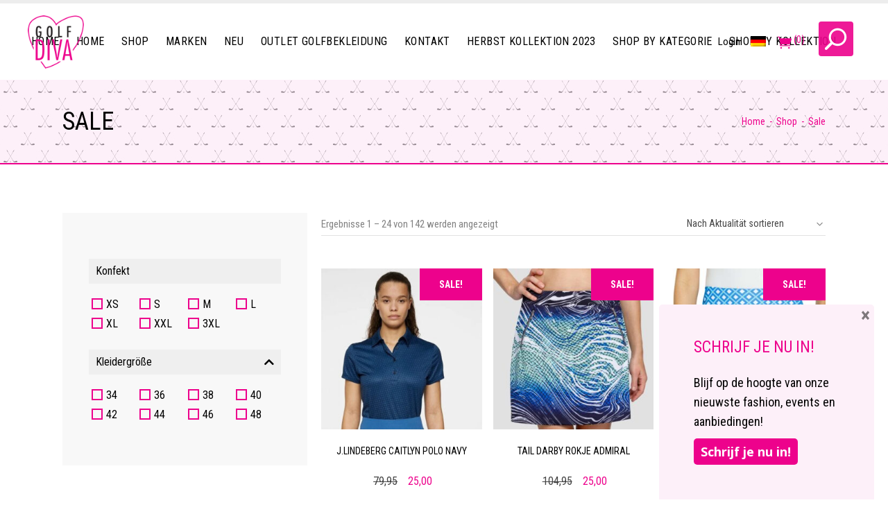

--- FILE ---
content_type: text/html; charset=UTF-8
request_url: https://golfdiva.nl/de/produkte/verkauf/
body_size: 34685
content:
<!DOCTYPE html>
<html lang="de-DE">
<head>
				
			<meta property="og:url" content="https://golfdiva.nl/de/produkte/verkauf/"/>
			<meta property="og:type" content="article"/>
			<meta property="og:title" content="Golfdiva"/>
			<meta property="og:description" content="Golffashion &amp; Accessories for Lady Golfers"/>
			<meta property="og:image" content="https://golfdiva.nl/wp-content/themes/byanca/assets/img/open_graph.jpg"/>
		
		
		<meta charset="UTF-8"/>
		<link rel="profile" href="http://gmpg.org/xfn/11"/>
		
				<meta name="viewport" content="width=device-width,initial-scale=1,user-scalable=yes">
		<meta name='robots' content='index, follow, max-image-preview:large, max-snippet:-1, max-video-preview:-1' />

	<!-- This site is optimized with the Yoast SEO plugin v26.5 - https://yoast.com/wordpress/plugins/seo/ -->
	<title>Sale &#187; Golfdiva</title>
	<link rel="canonical" href="https://golfdiva.nl/de/produkte/verkauf/" />
	<link rel="next" href="https://golfdiva.nl/de/produkte/verkauf/page/2/" />
	<meta property="og:locale" content="de_DE" />
	<meta property="og:type" content="article" />
	<meta property="og:title" content="Sale &#187; Golfdiva" />
	<meta property="og:url" content="https://golfdiva.nl/de/produkte/verkauf/" />
	<meta property="og:site_name" content="Golfdiva" />
	<meta name="twitter:card" content="summary_large_image" />
	<script type="application/ld+json" class="yoast-schema-graph">{"@context":"https://schema.org","@graph":[{"@type":"CollectionPage","@id":"https://golfdiva.nl/de/produkte/verkauf/","url":"https://golfdiva.nl/de/produkte/verkauf/","name":"Sale &#187; Golfdiva","isPartOf":{"@id":"https://golfdiva.nl/de/#website"},"primaryImageOfPage":{"@id":"https://golfdiva.nl/de/produkte/verkauf/#primaryimage"},"image":{"@id":"https://golfdiva.nl/de/produkte/verkauf/#primaryimage"},"thumbnailUrl":"https://golfdiva.nl/wp-content/uploads/GWJT14164-004-1024.jpg","breadcrumb":{"@id":"https://golfdiva.nl/de/produkte/verkauf/#breadcrumb"},"inLanguage":"de"},{"@type":"ImageObject","inLanguage":"de","@id":"https://golfdiva.nl/de/produkte/verkauf/#primaryimage","url":"https://golfdiva.nl/wp-content/uploads/GWJT14164-004-1024.jpg","contentUrl":"https://golfdiva.nl/wp-content/uploads/GWJT14164-004-1024.jpg","width":1024,"height":1024},{"@type":"BreadcrumbList","@id":"https://golfdiva.nl/de/produkte/verkauf/#breadcrumb","itemListElement":[{"@type":"ListItem","position":1,"name":"Home","item":"https://golfdiva.nl/de/"},{"@type":"ListItem","position":2,"name":"Sale"}]},{"@type":"WebSite","@id":"https://golfdiva.nl/de/#website","url":"https://golfdiva.nl/de/","name":"Golfdiva","description":"Golffashion &amp; Accessories for Lady Golfers","publisher":{"@id":"https://golfdiva.nl/de/#organization"},"potentialAction":[{"@type":"SearchAction","target":{"@type":"EntryPoint","urlTemplate":"https://golfdiva.nl/de/?s={search_term_string}"},"query-input":{"@type":"PropertyValueSpecification","valueRequired":true,"valueName":"search_term_string"}}],"inLanguage":"de"},{"@type":"Organization","@id":"https://golfdiva.nl/de/#organization","name":"Golfdiva","url":"https://golfdiva.nl/de/","logo":{"@type":"ImageObject","inLanguage":"de","@id":"https://golfdiva.nl/de/#/schema/logo/image/","url":"https://golfdiva.nl/wp-content/uploads/logo.png","contentUrl":"https://golfdiva.nl/wp-content/uploads/logo.png","width":200,"height":230,"caption":"Golfdiva"},"image":{"@id":"https://golfdiva.nl/de/#/schema/logo/image/"},"sameAs":["https://nl-nl.facebook.com/golfdiva.shop/","https://www.instagram.com/golfdiva_shop/"]}]}</script>
	<!-- / Yoast SEO plugin. -->


<link rel='dns-prefetch' href='//www.googletagmanager.com' />
<link rel='dns-prefetch' href='//apis.google.com' />
<link rel='dns-prefetch' href='//capi-automation.s3.us-east-2.amazonaws.com' />
<link rel='dns-prefetch' href='//fonts.googleapis.com' />
<link rel="alternate" type="application/rss+xml" title="Golfdiva &raquo; Feed" href="https://golfdiva.nl/de/feed/" />
<link rel="alternate" type="application/rss+xml" title="Golfdiva &raquo; Sale Kategorie Feed" href="https://golfdiva.nl/de/produkte/verkauf/feed/" />
<style id='wp-img-auto-sizes-contain-inline-css' type='text/css'>
img:is([sizes=auto i],[sizes^="auto," i]){contain-intrinsic-size:3000px 1500px}
/*# sourceURL=wp-img-auto-sizes-contain-inline-css */
</style>
<link rel='stylesheet' id='woosb-blocks-css' href='https://golfdiva.nl/wp-content/plugins/woo-product-bundle-premium/assets/css/blocks.css?ver=8.3.9' type='text/css' media='all' />
<link rel='stylesheet' id='berocket_aapf_widget-style-css' href='https://golfdiva.nl/wp-content/plugins/woocommerce-ajax-filters/assets/frontend/css/fullmain.min.css?ver=3.1.9.4' type='text/css' media='all' />
<style id='wp-emoji-styles-inline-css' type='text/css'>

	img.wp-smiley, img.emoji {
		display: inline !important;
		border: none !important;
		box-shadow: none !important;
		height: 1em !important;
		width: 1em !important;
		margin: 0 0.07em !important;
		vertical-align: -0.1em !important;
		background: none !important;
		padding: 0 !important;
	}
/*# sourceURL=wp-emoji-styles-inline-css */
</style>
<style id='classic-theme-styles-inline-css' type='text/css'>
/*! This file is auto-generated */
.wp-block-button__link{color:#fff;background-color:#32373c;border-radius:9999px;box-shadow:none;text-decoration:none;padding:calc(.667em + 2px) calc(1.333em + 2px);font-size:1.125em}.wp-block-file__button{background:#32373c;color:#fff;text-decoration:none}
/*# sourceURL=/wp-includes/css/classic-themes.min.css */
</style>
<link rel='stylesheet' id='byanca-membership-style-css' href='https://golfdiva.nl/wp-content/plugins/byanca-membership/assets/css/membership.min.css?ver=f8e6e2d58917eb0db0a1e723b9085f6e' type='text/css' media='all' />
<link rel='stylesheet' id='byanca-membership-responsive-style-css' href='https://golfdiva.nl/wp-content/plugins/byanca-membership/assets/css/membership-responsive.min.css?ver=f8e6e2d58917eb0db0a1e723b9085f6e' type='text/css' media='all' />
<style id='woocommerce-inline-inline-css' type='text/css'>
.woocommerce form .form-row .required { visibility: visible; }
/*# sourceURL=woocommerce-inline-inline-css */
</style>
<link rel='stylesheet' id='woosb-frontend-css' href='https://golfdiva.nl/wp-content/plugins/woo-product-bundle-premium/assets/css/frontend.css?ver=8.3.9' type='text/css' media='all' />
<link rel='stylesheet' id='byanca-select-default-style-css' href='https://golfdiva.nl/wp-content/themes/byanca/style.css?ver=f8e6e2d58917eb0db0a1e723b9085f6e' type='text/css' media='all' />
<link rel='stylesheet' id='byanca-select-child-style-css' href='https://golfdiva.nl/wp-content/themes/byanca-child/style.css?ver=f8e6e2d58917eb0db0a1e723b9085f6e' type='text/css' media='all' />
<link rel='stylesheet' id='byanca-select-modules-css' href='https://golfdiva.nl/wp-content/themes/byanca/assets/css/modules.min.css?ver=f8e6e2d58917eb0db0a1e723b9085f6e' type='text/css' media='all' />
<link rel='stylesheet' id='qodef-dripicons-css' href='https://golfdiva.nl/wp-content/themes/byanca/framework/lib/icons-pack/dripicons/dripicons.css?ver=f8e6e2d58917eb0db0a1e723b9085f6e' type='text/css' media='all' />
<link rel='stylesheet' id='qodef-font_elegant-css' href='https://golfdiva.nl/wp-content/themes/byanca/framework/lib/icons-pack/elegant-icons/style.min.css?ver=f8e6e2d58917eb0db0a1e723b9085f6e' type='text/css' media='all' />
<link rel='stylesheet' id='qodef-font_awesome-css' href='https://golfdiva.nl/wp-content/themes/byanca/framework/lib/icons-pack/font-awesome/css/fontawesome-all.min.css?ver=f8e6e2d58917eb0db0a1e723b9085f6e' type='text/css' media='all' />
<link rel='stylesheet' id='qodef-ion_icons-css' href='https://golfdiva.nl/wp-content/themes/byanca/framework/lib/icons-pack/ion-icons/css/ionicons.min.css?ver=f8e6e2d58917eb0db0a1e723b9085f6e' type='text/css' media='all' />
<link rel='stylesheet' id='qodef-linea_icons-css' href='https://golfdiva.nl/wp-content/themes/byanca/framework/lib/icons-pack/linea-icons/style.css?ver=f8e6e2d58917eb0db0a1e723b9085f6e' type='text/css' media='all' />
<link rel='stylesheet' id='qodef-linear_icons-css' href='https://golfdiva.nl/wp-content/themes/byanca/framework/lib/icons-pack/linear-icons/style.css?ver=f8e6e2d58917eb0db0a1e723b9085f6e' type='text/css' media='all' />
<link rel='stylesheet' id='qodef-simple_line_icons-css' href='https://golfdiva.nl/wp-content/themes/byanca/framework/lib/icons-pack/simple-line-icons/simple-line-icons.css?ver=f8e6e2d58917eb0db0a1e723b9085f6e' type='text/css' media='all' />
<link rel='stylesheet' id='mediaelement-css' href='https://golfdiva.nl/wp-includes/js/mediaelement/mediaelementplayer-legacy.min.css?ver=4.2.17' type='text/css' media='all' />
<link rel='stylesheet' id='wp-mediaelement-css' href='https://golfdiva.nl/wp-includes/js/mediaelement/wp-mediaelement.min.css?ver=f8e6e2d58917eb0db0a1e723b9085f6e' type='text/css' media='all' />
<link rel='stylesheet' id='byanca-select-woo-css' href='https://golfdiva.nl/wp-content/themes/byanca/assets/css/woocommerce.min.css?ver=f8e6e2d58917eb0db0a1e723b9085f6e' type='text/css' media='all' />
<link rel='stylesheet' id='byanca-select-woo-responsive-css' href='https://golfdiva.nl/wp-content/themes/byanca/assets/css/woocommerce-responsive.min.css?ver=f8e6e2d58917eb0db0a1e723b9085f6e' type='text/css' media='all' />
<link rel='stylesheet' id='byanca-select-style-dynamic-css' href='https://golfdiva.nl/wp-content/themes/byanca/assets/css/style_dynamic.css?ver=1767886335' type='text/css' media='all' />
<link rel='stylesheet' id='byanca-select-modules-responsive-css' href='https://golfdiva.nl/wp-content/themes/byanca/assets/css/modules-responsive.min.css?ver=f8e6e2d58917eb0db0a1e723b9085f6e' type='text/css' media='all' />
<link rel='stylesheet' id='byanca-select-style-dynamic-responsive-css' href='https://golfdiva.nl/wp-content/themes/byanca/assets/css/style_dynamic_responsive.css?ver=1767886335' type='text/css' media='all' />
<link rel='stylesheet' id='byanca-select-google-fonts-css' href='https://fonts.googleapis.com/css?family=Roboto%3A400%2C400i%2C700%2C700i%2C800%2C800i%7CRoboto+Condensed%3A400%2C400i%2C700%2C700i%2C800%2C800i%7COpen+Sans%3A400%2C400i%2C700%2C700i%2C800%2C800i&#038;subset=latin&#038;ver=1.0.0' type='text/css' media='all' />
<link rel='stylesheet' id='boxzilla-css' href='https://golfdiva.nl/wp-content/plugins/boxzilla/assets/css/styles.css?ver=3.4.5' type='text/css' media='all' />
<link rel='stylesheet' id='woo_discount_pro_style-css' href='https://golfdiva.nl/wp-content/plugins/woo-discount-rules-pro/Assets/Css/awdr_style.css?ver=2.6.13' type='text/css' media='all' />
<script type="text/javascript" src="https://golfdiva.nl/wp-includes/js/jquery/jquery.min.js?ver=3.7.1" id="jquery-core-js"></script>
<script type="text/javascript" src="https://golfdiva.nl/wp-includes/js/jquery/jquery-migrate.min.js?ver=3.4.1" id="jquery-migrate-js"></script>
<script type="text/javascript" src="https://golfdiva.nl/wp-content/themes/byanca-child/assets/js/functions.js?ver=f8e6e2d58917eb0db0a1e723b9085f6e" id="meestermiedema-custom-js-js"></script>
<script type="text/javascript" id="woocommerce-google-analytics-integration-gtag-js-after">
/* <![CDATA[ */
/* Google Analytics for WooCommerce (gtag.js) */
					window.dataLayer = window.dataLayer || [];
					function gtag(){dataLayer.push(arguments);}
					// Set up default consent state.
					for ( const mode of [{"analytics_storage":"denied","ad_storage":"denied","ad_user_data":"denied","ad_personalization":"denied","region":["AT","BE","BG","HR","CY","CZ","DK","EE","FI","FR","DE","GR","HU","IS","IE","IT","LV","LI","LT","LU","MT","NL","NO","PL","PT","RO","SK","SI","ES","SE","GB","CH"]}] || [] ) {
						gtag( "consent", "default", { "wait_for_update": 500, ...mode } );
					}
					gtag("js", new Date());
					gtag("set", "developer_id.dOGY3NW", true);
					gtag("config", "G-XZ5RQGHX51", {"track_404":false,"allow_google_signals":false,"logged_in":false,"linker":{"domains":[],"allow_incoming":false},"custom_map":{"dimension1":"logged_in"}});
//# sourceURL=woocommerce-google-analytics-integration-gtag-js-after
/* ]]> */
</script>
<script type="text/javascript" id="wpml-cookie-js-extra">
/* <![CDATA[ */
var wpml_cookies = {"wp-wpml_current_language":{"value":"de","expires":1,"path":"/"}};
var wpml_cookies = {"wp-wpml_current_language":{"value":"de","expires":1,"path":"/"}};
//# sourceURL=wpml-cookie-js-extra
/* ]]> */
</script>
<script type="text/javascript" src="https://golfdiva.nl/wp-content/plugins/sitepress-multilingual-cms/res/js/cookies/language-cookie.js?ver=485900" id="wpml-cookie-js" defer="defer" data-wp-strategy="defer"></script>
<script type="text/javascript" src="https://apis.google.com/js/platform.js" id="byanca-membership-google-plus-api-js"></script>
<script type="text/javascript" src="https://golfdiva.nl/wp-content/plugins/woocommerce/assets/js/jquery-blockui/jquery.blockUI.min.js?ver=2.7.0-wc.10.4.3" id="wc-jquery-blockui-js" defer="defer" data-wp-strategy="defer"></script>
<script type="text/javascript" src="https://golfdiva.nl/wp-content/plugins/woocommerce/assets/js/js-cookie/js.cookie.min.js?ver=2.1.4-wc.10.4.3" id="wc-js-cookie-js" defer="defer" data-wp-strategy="defer"></script>
<script type="text/javascript" id="woocommerce-js-extra">
/* <![CDATA[ */
var woocommerce_params = {"ajax_url":"/wp-admin/admin-ajax.php?lang=de","wc_ajax_url":"/de/?wc-ajax=%%endpoint%%","i18n_password_show":"Passwort anzeigen","i18n_password_hide":"Passwort ausblenden"};
//# sourceURL=woocommerce-js-extra
/* ]]> */
</script>
<script type="text/javascript" src="https://golfdiva.nl/wp-content/plugins/woocommerce/assets/js/frontend/woocommerce.min.js?ver=10.4.3" id="woocommerce-js" defer="defer" data-wp-strategy="defer"></script>
<script type="text/javascript" src="https://golfdiva.nl/wp-content/plugins/sitepress-multilingual-cms/templates/language-switchers/legacy-dropdown-click/script.min.js?ver=1" id="wpml-legacy-dropdown-click-0-js"></script>
<script></script><link rel="https://api.w.org/" href="https://golfdiva.nl/de/wp-json/" /><link rel="alternate" title="JSON" type="application/json" href="https://golfdiva.nl/de/wp-json/wp/v2/product_cat/707" /><link rel="EditURI" type="application/rsd+xml" title="RSD" href="https://golfdiva.nl/xmlrpc.php?rsd" />

<meta name="generator" content="WPML ver:4.8.5 stt:37,3;" />
<style></style><!-- Google site verification - Google for WooCommerce -->
<meta name="google-site-verification" content="UL0bwlZkAR-7Mb2Z-0446ulNExih2HjWHF1QJgVxra0" />
	<noscript><style>.woocommerce-product-gallery{ opacity: 1 !important; }</style></noscript>
				<script  type="text/javascript">
				!function(f,b,e,v,n,t,s){if(f.fbq)return;n=f.fbq=function(){n.callMethod?
					n.callMethod.apply(n,arguments):n.queue.push(arguments)};if(!f._fbq)f._fbq=n;
					n.push=n;n.loaded=!0;n.version='2.0';n.queue=[];t=b.createElement(e);t.async=!0;
					t.src=v;s=b.getElementsByTagName(e)[0];s.parentNode.insertBefore(t,s)}(window,
					document,'script','https://connect.facebook.net/en_US/fbevents.js');
			</script>
			<!-- WooCommerce Facebook Integration Begin -->
			<script  type="text/javascript">

				fbq('init', '355896563213730', {}, {
    "agent": "woocommerce_0-10.4.3-3.5.12"
});

				document.addEventListener( 'DOMContentLoaded', function() {
					// Insert placeholder for events injected when a product is added to the cart through AJAX.
					document.body.insertAdjacentHTML( 'beforeend', '<div class=\"wc-facebook-pixel-event-placeholder\"></div>' );
				}, false );

			</script>
			<!-- WooCommerce Facebook Integration End -->
			<meta name="generator" content="Powered by WPBakery Page Builder - drag and drop page builder for WordPress."/>
<script>(()=>{var o=[],i={};["on","off","toggle","show"].forEach((l=>{i[l]=function(){o.push([l,arguments])}})),window.Boxzilla=i,window.boxzilla_queue=o})();</script><meta name="generator" content="Powered by Slider Revolution 6.6.15 - responsive, Mobile-Friendly Slider Plugin for WordPress with comfortable drag and drop interface." />
<link rel="icon" href="https://golfdiva.nl/wp-content/uploads/cropped-favicon-100x100.png" sizes="32x32" />
<link rel="icon" href="https://golfdiva.nl/wp-content/uploads/cropped-favicon-300x300.png" sizes="192x192" />
<link rel="apple-touch-icon" href="https://golfdiva.nl/wp-content/uploads/cropped-favicon-300x300.png" />
<meta name="msapplication-TileImage" content="https://golfdiva.nl/wp-content/uploads/cropped-favicon-300x300.png" />
<script>function setREVStartSize(e){
			//window.requestAnimationFrame(function() {
				window.RSIW = window.RSIW===undefined ? window.innerWidth : window.RSIW;
				window.RSIH = window.RSIH===undefined ? window.innerHeight : window.RSIH;
				try {
					var pw = document.getElementById(e.c).parentNode.offsetWidth,
						newh;
					pw = pw===0 || isNaN(pw) || (e.l=="fullwidth" || e.layout=="fullwidth") ? window.RSIW : pw;
					e.tabw = e.tabw===undefined ? 0 : parseInt(e.tabw);
					e.thumbw = e.thumbw===undefined ? 0 : parseInt(e.thumbw);
					e.tabh = e.tabh===undefined ? 0 : parseInt(e.tabh);
					e.thumbh = e.thumbh===undefined ? 0 : parseInt(e.thumbh);
					e.tabhide = e.tabhide===undefined ? 0 : parseInt(e.tabhide);
					e.thumbhide = e.thumbhide===undefined ? 0 : parseInt(e.thumbhide);
					e.mh = e.mh===undefined || e.mh=="" || e.mh==="auto" ? 0 : parseInt(e.mh,0);
					if(e.layout==="fullscreen" || e.l==="fullscreen")
						newh = Math.max(e.mh,window.RSIH);
					else{
						e.gw = Array.isArray(e.gw) ? e.gw : [e.gw];
						for (var i in e.rl) if (e.gw[i]===undefined || e.gw[i]===0) e.gw[i] = e.gw[i-1];
						e.gh = e.el===undefined || e.el==="" || (Array.isArray(e.el) && e.el.length==0)? e.gh : e.el;
						e.gh = Array.isArray(e.gh) ? e.gh : [e.gh];
						for (var i in e.rl) if (e.gh[i]===undefined || e.gh[i]===0) e.gh[i] = e.gh[i-1];
											
						var nl = new Array(e.rl.length),
							ix = 0,
							sl;
						e.tabw = e.tabhide>=pw ? 0 : e.tabw;
						e.thumbw = e.thumbhide>=pw ? 0 : e.thumbw;
						e.tabh = e.tabhide>=pw ? 0 : e.tabh;
						e.thumbh = e.thumbhide>=pw ? 0 : e.thumbh;
						for (var i in e.rl) nl[i] = e.rl[i]<window.RSIW ? 0 : e.rl[i];
						sl = nl[0];
						for (var i in nl) if (sl>nl[i] && nl[i]>0) { sl = nl[i]; ix=i;}
						var m = pw>(e.gw[ix]+e.tabw+e.thumbw) ? 1 : (pw-(e.tabw+e.thumbw)) / (e.gw[ix]);
						newh =  (e.gh[ix] * m) + (e.tabh + e.thumbh);
					}
					var el = document.getElementById(e.c);
					if (el!==null && el) el.style.height = newh+"px";
					el = document.getElementById(e.c+"_wrapper");
					if (el!==null && el) {
						el.style.height = newh+"px";
						el.style.display = "block";
					}
				} catch(e){
					console.log("Failure at Presize of Slider:" + e)
				}
			//});
		  };</script>
<noscript><style> .wpb_animate_when_almost_visible { opacity: 1; }</style></noscript><link rel='stylesheet' id='wc-blocks-style-css' href='https://golfdiva.nl/wp-content/plugins/woocommerce/assets/client/blocks/wc-blocks.css?ver=wc-10.4.3' type='text/css' media='all' />
<style id='global-styles-inline-css' type='text/css'>
:root{--wp--preset--aspect-ratio--square: 1;--wp--preset--aspect-ratio--4-3: 4/3;--wp--preset--aspect-ratio--3-4: 3/4;--wp--preset--aspect-ratio--3-2: 3/2;--wp--preset--aspect-ratio--2-3: 2/3;--wp--preset--aspect-ratio--16-9: 16/9;--wp--preset--aspect-ratio--9-16: 9/16;--wp--preset--color--black: #000000;--wp--preset--color--cyan-bluish-gray: #abb8c3;--wp--preset--color--white: #ffffff;--wp--preset--color--pale-pink: #f78da7;--wp--preset--color--vivid-red: #cf2e2e;--wp--preset--color--luminous-vivid-orange: #ff6900;--wp--preset--color--luminous-vivid-amber: #fcb900;--wp--preset--color--light-green-cyan: #7bdcb5;--wp--preset--color--vivid-green-cyan: #00d084;--wp--preset--color--pale-cyan-blue: #8ed1fc;--wp--preset--color--vivid-cyan-blue: #0693e3;--wp--preset--color--vivid-purple: #9b51e0;--wp--preset--gradient--vivid-cyan-blue-to-vivid-purple: linear-gradient(135deg,rgb(6,147,227) 0%,rgb(155,81,224) 100%);--wp--preset--gradient--light-green-cyan-to-vivid-green-cyan: linear-gradient(135deg,rgb(122,220,180) 0%,rgb(0,208,130) 100%);--wp--preset--gradient--luminous-vivid-amber-to-luminous-vivid-orange: linear-gradient(135deg,rgb(252,185,0) 0%,rgb(255,105,0) 100%);--wp--preset--gradient--luminous-vivid-orange-to-vivid-red: linear-gradient(135deg,rgb(255,105,0) 0%,rgb(207,46,46) 100%);--wp--preset--gradient--very-light-gray-to-cyan-bluish-gray: linear-gradient(135deg,rgb(238,238,238) 0%,rgb(169,184,195) 100%);--wp--preset--gradient--cool-to-warm-spectrum: linear-gradient(135deg,rgb(74,234,220) 0%,rgb(151,120,209) 20%,rgb(207,42,186) 40%,rgb(238,44,130) 60%,rgb(251,105,98) 80%,rgb(254,248,76) 100%);--wp--preset--gradient--blush-light-purple: linear-gradient(135deg,rgb(255,206,236) 0%,rgb(152,150,240) 100%);--wp--preset--gradient--blush-bordeaux: linear-gradient(135deg,rgb(254,205,165) 0%,rgb(254,45,45) 50%,rgb(107,0,62) 100%);--wp--preset--gradient--luminous-dusk: linear-gradient(135deg,rgb(255,203,112) 0%,rgb(199,81,192) 50%,rgb(65,88,208) 100%);--wp--preset--gradient--pale-ocean: linear-gradient(135deg,rgb(255,245,203) 0%,rgb(182,227,212) 50%,rgb(51,167,181) 100%);--wp--preset--gradient--electric-grass: linear-gradient(135deg,rgb(202,248,128) 0%,rgb(113,206,126) 100%);--wp--preset--gradient--midnight: linear-gradient(135deg,rgb(2,3,129) 0%,rgb(40,116,252) 100%);--wp--preset--font-size--small: 13px;--wp--preset--font-size--medium: 20px;--wp--preset--font-size--large: 36px;--wp--preset--font-size--x-large: 42px;--wp--preset--spacing--20: 0.44rem;--wp--preset--spacing--30: 0.67rem;--wp--preset--spacing--40: 1rem;--wp--preset--spacing--50: 1.5rem;--wp--preset--spacing--60: 2.25rem;--wp--preset--spacing--70: 3.38rem;--wp--preset--spacing--80: 5.06rem;--wp--preset--shadow--natural: 6px 6px 9px rgba(0, 0, 0, 0.2);--wp--preset--shadow--deep: 12px 12px 50px rgba(0, 0, 0, 0.4);--wp--preset--shadow--sharp: 6px 6px 0px rgba(0, 0, 0, 0.2);--wp--preset--shadow--outlined: 6px 6px 0px -3px rgb(255, 255, 255), 6px 6px rgb(0, 0, 0);--wp--preset--shadow--crisp: 6px 6px 0px rgb(0, 0, 0);}:where(.is-layout-flex){gap: 0.5em;}:where(.is-layout-grid){gap: 0.5em;}body .is-layout-flex{display: flex;}.is-layout-flex{flex-wrap: wrap;align-items: center;}.is-layout-flex > :is(*, div){margin: 0;}body .is-layout-grid{display: grid;}.is-layout-grid > :is(*, div){margin: 0;}:where(.wp-block-columns.is-layout-flex){gap: 2em;}:where(.wp-block-columns.is-layout-grid){gap: 2em;}:where(.wp-block-post-template.is-layout-flex){gap: 1.25em;}:where(.wp-block-post-template.is-layout-grid){gap: 1.25em;}.has-black-color{color: var(--wp--preset--color--black) !important;}.has-cyan-bluish-gray-color{color: var(--wp--preset--color--cyan-bluish-gray) !important;}.has-white-color{color: var(--wp--preset--color--white) !important;}.has-pale-pink-color{color: var(--wp--preset--color--pale-pink) !important;}.has-vivid-red-color{color: var(--wp--preset--color--vivid-red) !important;}.has-luminous-vivid-orange-color{color: var(--wp--preset--color--luminous-vivid-orange) !important;}.has-luminous-vivid-amber-color{color: var(--wp--preset--color--luminous-vivid-amber) !important;}.has-light-green-cyan-color{color: var(--wp--preset--color--light-green-cyan) !important;}.has-vivid-green-cyan-color{color: var(--wp--preset--color--vivid-green-cyan) !important;}.has-pale-cyan-blue-color{color: var(--wp--preset--color--pale-cyan-blue) !important;}.has-vivid-cyan-blue-color{color: var(--wp--preset--color--vivid-cyan-blue) !important;}.has-vivid-purple-color{color: var(--wp--preset--color--vivid-purple) !important;}.has-black-background-color{background-color: var(--wp--preset--color--black) !important;}.has-cyan-bluish-gray-background-color{background-color: var(--wp--preset--color--cyan-bluish-gray) !important;}.has-white-background-color{background-color: var(--wp--preset--color--white) !important;}.has-pale-pink-background-color{background-color: var(--wp--preset--color--pale-pink) !important;}.has-vivid-red-background-color{background-color: var(--wp--preset--color--vivid-red) !important;}.has-luminous-vivid-orange-background-color{background-color: var(--wp--preset--color--luminous-vivid-orange) !important;}.has-luminous-vivid-amber-background-color{background-color: var(--wp--preset--color--luminous-vivid-amber) !important;}.has-light-green-cyan-background-color{background-color: var(--wp--preset--color--light-green-cyan) !important;}.has-vivid-green-cyan-background-color{background-color: var(--wp--preset--color--vivid-green-cyan) !important;}.has-pale-cyan-blue-background-color{background-color: var(--wp--preset--color--pale-cyan-blue) !important;}.has-vivid-cyan-blue-background-color{background-color: var(--wp--preset--color--vivid-cyan-blue) !important;}.has-vivid-purple-background-color{background-color: var(--wp--preset--color--vivid-purple) !important;}.has-black-border-color{border-color: var(--wp--preset--color--black) !important;}.has-cyan-bluish-gray-border-color{border-color: var(--wp--preset--color--cyan-bluish-gray) !important;}.has-white-border-color{border-color: var(--wp--preset--color--white) !important;}.has-pale-pink-border-color{border-color: var(--wp--preset--color--pale-pink) !important;}.has-vivid-red-border-color{border-color: var(--wp--preset--color--vivid-red) !important;}.has-luminous-vivid-orange-border-color{border-color: var(--wp--preset--color--luminous-vivid-orange) !important;}.has-luminous-vivid-amber-border-color{border-color: var(--wp--preset--color--luminous-vivid-amber) !important;}.has-light-green-cyan-border-color{border-color: var(--wp--preset--color--light-green-cyan) !important;}.has-vivid-green-cyan-border-color{border-color: var(--wp--preset--color--vivid-green-cyan) !important;}.has-pale-cyan-blue-border-color{border-color: var(--wp--preset--color--pale-cyan-blue) !important;}.has-vivid-cyan-blue-border-color{border-color: var(--wp--preset--color--vivid-cyan-blue) !important;}.has-vivid-purple-border-color{border-color: var(--wp--preset--color--vivid-purple) !important;}.has-vivid-cyan-blue-to-vivid-purple-gradient-background{background: var(--wp--preset--gradient--vivid-cyan-blue-to-vivid-purple) !important;}.has-light-green-cyan-to-vivid-green-cyan-gradient-background{background: var(--wp--preset--gradient--light-green-cyan-to-vivid-green-cyan) !important;}.has-luminous-vivid-amber-to-luminous-vivid-orange-gradient-background{background: var(--wp--preset--gradient--luminous-vivid-amber-to-luminous-vivid-orange) !important;}.has-luminous-vivid-orange-to-vivid-red-gradient-background{background: var(--wp--preset--gradient--luminous-vivid-orange-to-vivid-red) !important;}.has-very-light-gray-to-cyan-bluish-gray-gradient-background{background: var(--wp--preset--gradient--very-light-gray-to-cyan-bluish-gray) !important;}.has-cool-to-warm-spectrum-gradient-background{background: var(--wp--preset--gradient--cool-to-warm-spectrum) !important;}.has-blush-light-purple-gradient-background{background: var(--wp--preset--gradient--blush-light-purple) !important;}.has-blush-bordeaux-gradient-background{background: var(--wp--preset--gradient--blush-bordeaux) !important;}.has-luminous-dusk-gradient-background{background: var(--wp--preset--gradient--luminous-dusk) !important;}.has-pale-ocean-gradient-background{background: var(--wp--preset--gradient--pale-ocean) !important;}.has-electric-grass-gradient-background{background: var(--wp--preset--gradient--electric-grass) !important;}.has-midnight-gradient-background{background: var(--wp--preset--gradient--midnight) !important;}.has-small-font-size{font-size: var(--wp--preset--font-size--small) !important;}.has-medium-font-size{font-size: var(--wp--preset--font-size--medium) !important;}.has-large-font-size{font-size: var(--wp--preset--font-size--large) !important;}.has-x-large-font-size{font-size: var(--wp--preset--font-size--x-large) !important;}
/*# sourceURL=global-styles-inline-css */
</style>
<link rel='stylesheet' id='rs-plugin-settings-css' href='https://golfdiva.nl/wp-content/plugins/revslider/public/assets/css/rs6.css?ver=6.6.15' type='text/css' media='all' />
<style id='rs-plugin-settings-inline-css' type='text/css'>
#rs-demo-id {}
/*# sourceURL=rs-plugin-settings-inline-css */
</style>
</head>
<body class="archive tax-product_cat term-verkauf term-707 wp-theme-byanca wp-child-theme-byanca-child theme-byanca byanca-core-1.2.1 qodef-social-login-1.0.2 woocommerce woocommerce-page woocommerce-no-js byanca child-child-ver- qodef-wide-dropdown-menu-in-grid qodef-sticky-header-on-scroll-down-up qodef-dropdown-default qodef-header-standard qodef-menu-area-shadow-disable qodef-menu-area-in-grid-shadow-disable qodef-menu-area-border-disable qodef-menu-area-in-grid-border-disable qodef-logo-area-border-disable qodef-logo-area-in-grid-border-disable qodef-header-vertical-shadow-disable qodef-header-vertical-border-disable qodef-sidebar-type-custom qodef-woo-single-page-simple qodef-woo-single-info-inside-summary qodef-woo-product-list-star-rating-disabled qodef-woocommerce-page qodef-woocommerce-columns-3 qodef-woo-small-space qodef-woo-pl-info-below-image qodef-woo-single-has-pretty-photo qodef-header-vertical-standard qodef-default-mobile-header qodef-sticky-up-mobile-header qodef-header-top-enabled qodef-fullscreen-search qodef-search-fade wpb-js-composer js-comp-ver-8.7.2 vc_responsive" itemscope itemtype="http://schema.org/WebPage">
	
    <div class="qodef-wrapper">
        <div class="qodef-wrapper-inner">
            	
		
	<div class="qodef-top-bar">
				
						
			<div class="qodef-vertical-align-containers">
				<div class="qodef-position-left"><!--
				 --><div class="qodef-position-left-inner">
											</div>
				</div>
				<div class="qodef-position-right"><!--
				 --><div class="qodef-position-right-inner">
											</div>
				</div>
			</div>
				
				
			</div>
	
	
<header class="qodef-page-header">
		
				
	<div class="qodef-menu-area qodef-menu-center">
				
						
			<div class="qodef-vertical-align-containers">
				<div class="qodef-position-left"><!--
				 --><div class="qodef-position-left-inner">
						

	<div class="qodef-logo-wrapper">
		<a itemprop="url" href="https://golfdiva.nl/de/" style="height: 115px;">
			<img itemprop="image" class="qodef-normal-logo" src="https://golfdiva.nl/wp-content/uploads/logo.png"  alt="logo"/>
			<img itemprop="image" class="qodef-dark-logo" src="https://golfdiva.nl/wp-content/uploads/logo.png"  alt="dark logo"/>			<img itemprop="image" class="qodef-light-logo" src="https://golfdiva.nl/wp-content/uploads/logo.png"  alt="light logo"/>		</a>
	</div>

											</div>
				</div>
									<div class="qodef-position-center"><!--
					 --><div class="qodef-position-center-inner">
								
	<nav class="qodef-main-menu qodef-drop-down qodef-default-nav">
		<ul id="menu-hauptmenu" class="clearfix"><li id="nav-menu-item-72382" class="menu-item menu-item-type-post_type menu-item-object-page menu-item-home  narrow"><a href="https://golfdiva.nl/de/" class=""><span class="item_outer"><span class="item_text">Home</span></span></a></li>
<li id="nav-menu-item-82118" class="menu-item menu-item-type-post_type menu-item-object-page menu-item-home  narrow"><a href="https://golfdiva.nl/de/" class=""><span class="item_outer"><span class="item_text">Home</span></span></a></li>
<li id="nav-menu-item-72182" class="menu-item menu-item-type-custom menu-item-object-custom menu-item-has-children  has_sub wide left_position"><a href="#" class=""><span class="item_outer"><span class="item_text">Shop</span><i class="qodef-menu-arrow fa fa-angle-down"></i></span></a>
<div class="second"><div class="inner"><ul>
	<li id="nav-menu-item-72183" class="bold menu-item menu-item-type-custom menu-item-object-custom menu-item-has-children sub"><a href="#" class=""><span class="item_outer"><span class="item_text">Golfbekleidung</span></span></a>
	<ul>
		<li id="nav-menu-item-72184" class="menu-item menu-item-type-taxonomy menu-item-object-product_cat "><a href="https://golfdiva.nl/de/produkte/golfbekleidung/caps-und-visors/" class=""><span class="item_outer"><span class="item_text">Caps und visors</span></span></a></li>
		<li id="nav-menu-item-72191" class="menu-item menu-item-type-taxonomy menu-item-object-product_cat "><a href="https://golfdiva.nl/de/produkte/golfbekleidung/funktionsshirts/" class=""><span class="item_outer"><span class="item_text">Funktionsshirts</span></span></a></li>
		<li id="nav-menu-item-72186" class="menu-item menu-item-type-taxonomy menu-item-object-product_cat "><a href="https://golfdiva.nl/de/produkte/golfbekleidung/golfhosen/" class=""><span class="item_outer"><span class="item_text">Golfhosen</span></span></a></li>
		<li id="nav-menu-item-72187" class="menu-item menu-item-type-taxonomy menu-item-object-product_cat "><a href="https://golfdiva.nl/de/produkte/golfbekleidung/golfjacken/" class=""><span class="item_outer"><span class="item_text">Golfjacken</span></span></a></li>
		<li id="nav-menu-item-72188" class="menu-item menu-item-type-taxonomy menu-item-object-product_cat "><a href="https://golfdiva.nl/de/produkte/golfbekleidung/golfkleider/" class=""><span class="item_outer"><span class="item_text">Golfkleider</span></span></a></li>
		<li id="nav-menu-item-72189" class="menu-item menu-item-type-taxonomy menu-item-object-product_cat "><a href="https://golfdiva.nl/de/produkte/golfbekleidung/golfrocke/" class=""><span class="item_outer"><span class="item_text">Golfrocke</span></span></a></li>
		<li id="nav-menu-item-72185" class="menu-item menu-item-type-taxonomy menu-item-object-product_cat "><a href="https://golfdiva.nl/de/produkte/golfbekleidung/handschuhe-damen/" class=""><span class="item_outer"><span class="item_text">Handschuhe</span></span></a></li>
		<li id="nav-menu-item-72192" class="menu-item menu-item-type-taxonomy menu-item-object-product_cat "><a href="https://golfdiva.nl/de/produkte/golfbekleidung/mutzen/" class=""><span class="item_outer"><span class="item_text">Mutzen</span></span></a></li>
		<li id="nav-menu-item-72193" class="menu-item menu-item-type-taxonomy menu-item-object-product_cat "><a href="https://golfdiva.nl/de/produkte/golfbekleidung/poloshirt-produkte/" class=""><span class="item_outer"><span class="item_text">Poloshirt</span></span></a></li>
		<li id="nav-menu-item-72190" class="menu-item menu-item-type-taxonomy menu-item-object-product_cat "><a href="https://golfdiva.nl/de/produkte/golfbekleidung/sweatjacken/" class=""><span class="item_outer"><span class="item_text">Sweatjacken</span></span></a></li>
	</ul>
</li>
	<li id="nav-menu-item-72386" class="bold menu-item menu-item-type-custom menu-item-object-custom menu-item-has-children sub"><a href="#" class=""><span class="item_outer"><span class="item_text">Golfbekleidung (vervolg)</span></span></a>
	<ul>
		<li id="nav-menu-item-72196" class="menu-item menu-item-type-taxonomy menu-item-object-product_cat "><a href="https://golfdiva.nl/de/produkte/golfbekleidung/gurtel/" class=""><span class="item_outer"><span class="item_text">Gürtel</span></span></a></li>
		<li id="nav-menu-item-72199" class="menu-item menu-item-type-taxonomy menu-item-object-product_cat "><a href="https://golfdiva.nl/de/produkte/golfbekleidung/pullover-und-pullunder/" class=""><span class="item_outer"><span class="item_text">Pullover &amp; Pullunder</span></span></a></li>
		<li id="nav-menu-item-72195" class="menu-item menu-item-type-taxonomy menu-item-object-product_cat "><a href="https://golfdiva.nl/de/produkte/golfbekleidung/regen-und-wind/" class=""><span class="item_outer"><span class="item_text">Regen &amp; Wind</span></span></a></li>
		<li id="nav-menu-item-72197" class="menu-item menu-item-type-taxonomy menu-item-object-product_cat "><a href="https://golfdiva.nl/de/produkte/golfbekleidung/schals-und-snoods/" class=""><span class="item_outer"><span class="item_text">Schals &amp; snoods</span></span></a></li>
		<li id="nav-menu-item-72198" class="menu-item menu-item-type-taxonomy menu-item-object-product_cat "><a href="https://golfdiva.nl/de/produkte/golfbekleidung/socken/" class=""><span class="item_outer"><span class="item_text">Socken</span></span></a></li>
		<li id="nav-menu-item-72200" class="menu-item menu-item-type-taxonomy menu-item-object-product_cat "><a href="https://golfdiva.nl/de/produkte/golfbekleidung/t-shirts-hoodies-produkte/" class=""><span class="item_outer"><span class="item_text">T-shirts und Hoodies</span></span></a></li>
		<li id="nav-menu-item-72202" class="bold menu-item menu-item-type-taxonomy menu-item-object-product_cat "><a href="https://golfdiva.nl/de/produkte/golfschuhe/" class=""><span class="item_outer"><span class="item_text">Golfschuhe</span></span></a></li>
		<li id="nav-menu-item-72203" class="menu-item menu-item-type-taxonomy menu-item-object-product_cat "><a href="https://golfdiva.nl/de/produkte/golfschuhe/damenschuhe/" class=""><span class="item_outer"><span class="item_text">Damenschuhe</span></span></a></li>
		<li id="nav-menu-item-72204" class="menu-item menu-item-type-taxonomy menu-item-object-product_cat "><a href="https://golfdiva.nl/de/produkte/golfschuhe/winterschuhe/" class=""><span class="item_outer"><span class="item_text">Winterschuhe</span></span></a></li>
	</ul>
</li>
	<li id="nav-menu-item-72205" class="bold menu-item menu-item-type-taxonomy menu-item-object-product_cat menu-item-has-children sub"><a href="https://golfdiva.nl/de/produkte/golfaccessoires-de/" class=""><span class="item_outer"><span class="item_text">Golf accessoires</span></span></a>
	<ul>
		<li id="nav-menu-item-72206" class="menu-item menu-item-type-taxonomy menu-item-object-product_cat "><a href="https://golfdiva.nl/de/produkte/golfaccessoires-de/aqualicious-de/" class=""><span class="item_outer"><span class="item_text">Aqualicious</span></span></a></li>
		<li id="nav-menu-item-72207" class="menu-item menu-item-type-taxonomy menu-item-object-product_cat "><a href="https://golfdiva.nl/de/produkte/golfaccessoires-de/balle/" class=""><span class="item_outer"><span class="item_text">Balle</span></span></a></li>
		<li id="nav-menu-item-72209" class="menu-item menu-item-type-taxonomy menu-item-object-product_cat "><a href="https://golfdiva.nl/de/produkte/golfaccessoires-de/clips-und-ballmarkers/" class=""><span class="item_outer"><span class="item_text">Clips und Ballmarkers</span></span></a></li>
		<li id="nav-menu-item-72208" class="menu-item menu-item-type-taxonomy menu-item-object-product_cat "><a href="https://golfdiva.nl/de/produkte/golfaccessoires-de/geschenkgutscheine/" class=""><span class="item_outer"><span class="item_text">Geschenkgutscheine</span></span></a></li>
		<li id="nav-menu-item-72210" class="menu-item menu-item-type-taxonomy menu-item-object-product_cat "><a href="https://golfdiva.nl/de/produkte/golfaccessoires-de/golfgeschenk/" class=""><span class="item_outer"><span class="item_text">Golfgeschenk</span></span></a></li>
		<li id="nav-menu-item-72211" class="menu-item menu-item-type-taxonomy menu-item-object-product_cat "><a href="https://golfdiva.nl/de/produkte/golfaccessoires-de/golftaschen/" class=""><span class="item_outer"><span class="item_text">Golftaschen</span></span></a></li>
		<li id="nav-menu-item-72213" class="menu-item menu-item-type-taxonomy menu-item-object-product_cat "><a href="https://golfdiva.nl/de/produkte/golfaccessoires-de/golfschirme/" class=""><span class="item_outer"><span class="item_text">Golfschirme</span></span></a></li>
		<li id="nav-menu-item-72220" class="menu-item menu-item-type-taxonomy menu-item-object-product_cat "><a href="https://golfdiva.nl/de/produkte/golfaccessoires-de/golf-wunschkarte/" class=""><span class="item_outer"><span class="item_text">Golf Wunschkarte</span></span></a></li>
		<li id="nav-menu-item-72214" class="menu-item menu-item-type-taxonomy menu-item-object-product_cat "><a href="https://golfdiva.nl/de/produkte/golfaccessoires-de/pitchgabeln/" class=""><span class="item_outer"><span class="item_text">Pitchgabeln</span></span></a></li>
		<li id="nav-menu-item-72212" class="menu-item menu-item-type-taxonomy menu-item-object-product_cat "><a href="https://golfdiva.nl/de/produkte/golfaccessoires-de/schlagerhauben/" class=""><span class="item_outer"><span class="item_text">Schlagerhauben</span></span></a></li>
		<li id="nav-menu-item-72217" class="menu-item menu-item-type-taxonomy menu-item-object-product_cat "><a href="https://golfdiva.nl/de/produkte/golfaccessoires-de/schlagertucher/" class=""><span class="item_outer"><span class="item_text">Schlagertucher</span></span></a></li>
		<li id="nav-menu-item-72215" class="menu-item menu-item-type-taxonomy menu-item-object-product_cat "><a href="https://golfdiva.nl/de/produkte/golfaccessoires-de/schlusselanhanger/" class=""><span class="item_outer"><span class="item_text">Schlusselanhanger</span></span></a></li>
		<li id="nav-menu-item-72216" class="menu-item menu-item-type-taxonomy menu-item-object-product_cat "><a href="https://golfdiva.nl/de/produkte/golfaccessoires-de/tees-de/" class=""><span class="item_outer"><span class="item_text">Tees</span></span></a></li>
		<li id="nav-menu-item-72218" class="menu-item menu-item-type-taxonomy menu-item-object-product_cat "><a href="https://golfdiva.nl/de/produkte/golfaccessoires-de/trainingsartikel/" class=""><span class="item_outer"><span class="item_text">Trainingsartikel</span></span></a></li>
		<li id="nav-menu-item-72219" class="menu-item menu-item-type-taxonomy menu-item-object-product_cat "><a href="https://golfdiva.nl/de/produkte/golfaccessoires-de/trolley-de/" class=""><span class="item_outer"><span class="item_text">Trolley</span></span></a></li>
	</ul>
</li>
	<li id="nav-menu-item-72221" class="bold menu-item menu-item-type-taxonomy menu-item-object-product_cat menu-item-has-children sub"><a href="https://golfdiva.nl/de/produkte/golfspecials-produkte/" class=""><span class="item_outer"><span class="item_text">Golf specials</span></span></a>
	<ul>
		<li id="nav-menu-item-72222" class="menu-item menu-item-type-taxonomy menu-item-object-product_cat "><a href="https://golfdiva.nl/de/produkte/golfspecials-produkte/birdie-produkte/" class=""><span class="item_outer"><span class="item_text">Birdie</span></span></a></li>
		<li id="nav-menu-item-72224" class="menu-item menu-item-type-taxonomy menu-item-object-product_cat "><a href="https://golfdiva.nl/de/produkte/golfspecials-produkte/divas-and-dandies-deals-de/" class=""><span class="item_outer"><span class="item_text">Divas and Dandies deals</span></span></a></li>
		<li id="nav-menu-item-72233" class="menu-item menu-item-type-taxonomy menu-item-object-product_cat "><a href="https://golfdiva.nl/de/produkte/golfspecials-produkte/geburtstag/" class=""><span class="item_outer"><span class="item_text">Geburtstag</span></span></a></li>
		<li id="nav-menu-item-72228" class="menu-item menu-item-type-taxonomy menu-item-object-product_cat "><a href="https://golfdiva.nl/de/produkte/golfspecials-produkte/liebe/" class=""><span class="item_outer"><span class="item_text">Liebe</span></span></a></li>
		<li id="nav-menu-item-72223" class="menu-item menu-item-type-taxonomy menu-item-object-product_cat "><a href="https://golfdiva.nl/de/produkte/golfspecials-produkte/ladies-day/" class=""><span class="item_outer"><span class="item_text">Ladies day</span></span></a></li>
		<li id="nav-menu-item-72229" class="menu-item menu-item-type-taxonomy menu-item-object-product_cat "><a href="https://golfdiva.nl/de/produkte/golfspecials-produkte/mutter/" class=""><span class="item_outer"><span class="item_text">Mutter</span></span></a></li>
		<li id="nav-menu-item-72230" class="menu-item menu-item-type-taxonomy menu-item-object-product_cat "><a href="https://golfdiva.nl/de/produkte/golfspecials-produkte/pink-sortiment/" class=""><span class="item_outer"><span class="item_text">Pink Sortiment</span></span></a></li>
		<li id="nav-menu-item-72231" class="menu-item menu-item-type-taxonomy menu-item-object-product_cat "><a href="https://golfdiva.nl/de/produkte/golfspecials-produkte/smiley-produkte/" class=""><span class="item_outer"><span class="item_text">Smiley</span></span></a></li>
		<li id="nav-menu-item-72232" class="menu-item menu-item-type-taxonomy menu-item-object-product_cat "><a href="https://golfdiva.nl/de/produkte/golfspecials-produkte/sydney-love-produkte/" class=""><span class="item_outer"><span class="item_text">Sydney Love</span></span></a></li>
		<li id="nav-menu-item-72234" class="menu-item menu-item-type-taxonomy menu-item-object-product_cat "><a href="https://golfdiva.nl/de/produkte/golfspecials-produkte/turnierpreise/" class=""><span class="item_outer"><span class="item_text">Turnierpreise</span></span></a></li>
		<li id="nav-menu-item-72227" class="menu-item menu-item-type-taxonomy menu-item-object-product_cat "><a href="https://golfdiva.nl/de/produkte/golfspecials-produkte/weihnachten/" class=""><span class="item_outer"><span class="item_text">Weihnachten</span></span></a></li>
	</ul>
</li>
	<li id="nav-menu-item-72235" class="bold menu-item menu-item-type-taxonomy menu-item-object-product_cat menu-item-has-children sub"><a href="https://golfdiva.nl/de/produkte/golfbekleidung/unsere-marke/surprizeshop-produkte/" class=""><span class="item_outer"><span class="item_text">Surprizeshop</span></span></a>
	<ul>
		<li id="nav-menu-item-72236" class="menu-item menu-item-type-taxonomy menu-item-object-product_cat "><a href="https://golfdiva.nl/de/produkte/golfbekleidung/unsere-marke/surprizeshop-produkte/bags-produkte/" class=""><span class="item_outer"><span class="item_text">Bags</span></span></a></li>
		<li id="nav-menu-item-72237" class="menu-item menu-item-type-taxonomy menu-item-object-product_cat "><a href="https://golfdiva.nl/de/produkte/golfbekleidung/unsere-marke/surprizeshop-produkte/belts-produkte/" class=""><span class="item_outer"><span class="item_text">Belts</span></span></a></li>
		<li id="nav-menu-item-72238" class="menu-item menu-item-type-taxonomy menu-item-object-product_cat "><a href="https://golfdiva.nl/de/produkte/golfbekleidung/unsere-marke/surprizeshop-produkte/cards-produkte/" class=""><span class="item_outer"><span class="item_text">Cards</span></span></a></li>
		<li id="nav-menu-item-72239" class="menu-item menu-item-type-taxonomy menu-item-object-product_cat "><a href="https://golfdiva.nl/de/produkte/golfbekleidung/unsere-marke/surprizeshop-produkte/gifts-und-essentials-produkte/" class=""><span class="item_outer"><span class="item_text">Gifts und Essentials</span></span></a></li>
		<li id="nav-menu-item-72241" class="menu-item menu-item-type-taxonomy menu-item-object-product_cat "><a href="https://golfdiva.nl/de/produkte/golfbekleidung/unsere-marke/surprizeshop-produkte/golftowels-produkte/" class=""><span class="item_outer"><span class="item_text">Golftowels</span></span></a></li>
		<li id="nav-menu-item-72240" class="menu-item menu-item-type-taxonomy menu-item-object-product_cat "><a href="https://golfdiva.nl/de/produkte/golfbekleidung/unsere-marke/surprizeshop-produkte/handschuhe-ladies/" class=""><span class="item_outer"><span class="item_text">Handschuhe ladies</span></span></a></li>
		<li id="nav-menu-item-72242" class="menu-item menu-item-type-taxonomy menu-item-object-product_cat "><a href="https://golfdiva.nl/de/produkte/golfbekleidung/unsere-marke/surprizeshop-produkte/headwear-produkte/" class=""><span class="item_outer"><span class="item_text">Headwear</span></span></a></li>
		<li id="nav-menu-item-72243" class="menu-item menu-item-type-taxonomy menu-item-object-product_cat "><a href="https://golfdiva.nl/de/produkte/golfbekleidung/unsere-marke/surprizeshop-produkte/lady-captain-produkte/" class=""><span class="item_outer"><span class="item_text">Lady Captain</span></span></a></li>
		<li id="nav-menu-item-72244" class="menu-item menu-item-type-taxonomy menu-item-object-product_cat "><a href="https://golfdiva.nl/de/produkte/golfbekleidung/unsere-marke/surprizeshop-produkte/rain-und-wind-produkte/" class=""><span class="item_outer"><span class="item_text">Rain und Wind</span></span></a></li>
		<li id="nav-menu-item-72245" class="menu-item menu-item-type-taxonomy menu-item-object-product_cat "><a href="https://golfdiva.nl/de/produkte/golfbekleidung/unsere-marke/surprizeshop-produkte/scorecard-holders-produkte/" class=""><span class="item_outer"><span class="item_text">Scorecard Holders</span></span></a></li>
		<li id="nav-menu-item-72246" class="menu-item menu-item-type-taxonomy menu-item-object-product_cat "><a href="https://golfdiva.nl/de/produkte/golfbekleidung/unsere-marke/surprizeshop-produkte/snoods-produkte/" class=""><span class="item_outer"><span class="item_text">Snoods</span></span></a></li>
		<li id="nav-menu-item-72247" class="menu-item menu-item-type-taxonomy menu-item-object-product_cat "><a href="https://golfdiva.nl/de/produkte/golfbekleidung/unsere-marke/surprizeshop-produkte/socks-produkte/" class=""><span class="item_outer"><span class="item_text">Socks</span></span></a></li>
		<li id="nav-menu-item-72248" class="menu-item menu-item-type-taxonomy menu-item-object-product_cat "><a href="https://golfdiva.nl/de/produkte/golfbekleidung/unsere-marke/surprizeshop-produkte/tees-teebags-produkte/" class=""><span class="item_outer"><span class="item_text">Tees and Teebags</span></span></a></li>
	</ul>
</li>
</ul></div></div>
</li>
<li id="nav-menu-item-72249" class="merkenmenu menu-item menu-item-type-custom menu-item-object-custom menu-item-has-children  has_sub wide"><a href="#" class=""><span class="item_outer"><span class="item_text">Marken</span><i class="qodef-menu-arrow fa fa-angle-down"></i></span></a>
<div class="second"><div class="inner"><ul>
	<li id="nav-menu-item-72250" class="merkenmenu_container menu-item menu-item-type-custom menu-item-object-custom "><a href="#" class=""><span class="item_outer"><span class="item_text">Markenliste</span></span></a><div class="widget_text widget widget_custom_html"><div class="textwidget custom-html-widget"><div class="merkenmenu_content">
	<div class="merken_row">
		<div class="merk">
			<a href="/de/produkte/golfbekleidung/unsere-marke/abacus/" title="Abacus" class="merk_link"><img
					src="/wp-content/uploads/abacus_merk_golfdiva.png" alt="Abacus" /></a>
		</div>
		<div class="merk">
			<a href="/de/produkte/golfbekleidung/unsere-marke/adidas-damen/" title="Adidas" class="merk_link"><img
					src="/wp-content/uploads/adidas.png" alt="Adidas" /></a>
		</div>
		<div class="merk">
			<a href="/de/produkte/golfbekleidung/unsere-marke/alberto-produkte/" title="Alberto" class="merk_link"><img
					src="/wp-content/uploads/alberto_merk_golfdiva.png" alt="Alberto" /></a>
		</div>
		<div class="merk">
			<a href="/de/callaway-bekleidung/" title="Callaway" class="merk_link"><img
					src="/wp-content/uploads/callaway_merk_golfdiva.png" alt="Callaway" /></a>
		</div>
		<div class="merk">
			<a href="/de/produkte/golfbekleidung/unsere-marke/calvin-klein-produkte/" title="Calvin Klein"
				class="merk_link"><img src="/wp-content/uploads/calvinklein_merk_golfdiva.png" alt="Calvin Klein" /></a>
		</div>
		<div class="merk">
			<a href="/de/produkte/golfbekleidung/unsere-marke/chiberta-produkte/" title="Chiberta"
				class="merk_link"><img src="/wp-content/uploads/chiberta_merk_golfdiva.png" alt="Chiberta" /></a>
		</div>
		<div class="merk">
			<a href="/de/produkte/golfbekleidung/unsere-marke/coeurs-de-cherie-produkte/" title="Coeurs de Cherie"
				class="merk_link"><img src="/wp-content/uploads/coeursdecherie_merk_golfdiva.png"
					alt="Coeurs de Cherie" /></a>
		</div>
		<div class="merk">
			<a href="/de/produkte/golfbekleidung/unsere-marke/cross-produkte/" title="Como"
				class="merk_link"><img src="/wp-content/uploads/como.gif" alt="Como" /></a>
		</div>
	</div>
	<div class="merken_row">
	<div class="merk">
		<a href="/de/produkte/golfbekleidung/unsere-marke/cross-sportswear-produkte/" title="Cross Sportswear"
			class="merk_link"><img src="/wp-content/uploads/cross-sportswear.gif" alt="Cross Sportswear" /></a>
	</div>
	<div class="merk">
		<a href="/de/produkte/golfbekleidung/unsere-marke/daily-sports-produkte/" title="Daily Sports"
			class="merk_link"><img src="/wp-content/uploads/dailysports_merk_golfdiva.png" alt="Daily Sports" /></a>
	</div>
		<div class="merk">
			<a href="/producten/golfschuhe/unsere-marke-golfschuhe/duca-del-cosma-2-produkte/" title="Duca del Cosma"
				class="merk_link"><img src="/wp-content/uploads/ducadelcosma_merk_golfdiva.png"
					alt="Duca del Cosma" /></a>
		</div>
		<div class="merk">
			<a href="/de/produkte/golfbekleidung/unsere-marke/ecco-produkte/" title="Ecco" class="merk_link"><img
					src="/wp-content/uploads/ecco_merk_golfdiva.png" alt="Ecco" /></a>
		</div>
		<div class="merk">
			<a href="/de/produkte/golfbekleidung/unsere-marke/footjoy-2-produkte/" title="Footjoy"
				class="merk_link"><img src="/wp-content/uploads/footjoy_merk_golfdiva.png" alt="Footjoy" /></a>
		</div>
		<div class="merk">
			<a href="/de/produkte/golfbekleidung/unsere-marke/func-factory-produkte/" title="Func Factory"
				class="merk_link"><img src="/wp-content/uploads/funcfactory_merk_golfdiva.png" alt="Footjoy" /></a>
		</div>
		<div class="merk">
			<a href="/de/produkte/golfbekleidung/unsere-marke/girls-golf-produkte/" title="Girls Golf"
				class="merk_link"><img src="/wp-content/uploads/girlsgolf_merk_golfdiva.png" alt="Girls Golf" /></a>
		</div>	
		<div class="merk">
			<a href="/de/produkte/golfbekleidung/unsere-marke/glenmuir-produkte/" title="Glenmuir"
				class="merk_link"><img src="/wp-content/uploads/glenmuir_merk_golfdiva.png" alt="Glenmuir" /></a>
		</div>	
	</div>
	<div class="merken_row">
	
	<div class="merk">
		<a href="/de/produkte/golfbekleidung/unsere-marke/glove-it-produkte/" title="Glove It" class="merk_link"><img
				src="/wp-content/uploads/glove-it.gif" alt="Glove It" /></a>
	</div>
		<div class="merk">
			<a href="/produkte/golfbekleidung/caps-und-visors/hute/" title="House of Ord" class="merk_link"><img
					src="/wp-content/uploads/houseoford_merk_golfdiva.gif" alt="Icepeak" /></a>
		</div>
		<div class="merk">
			<a href="/de/produkte/golfbekleidung/unsere-marke/icepeak-produkte/" title="Icepeak" class="merk_link"><img
					src="/wp-content/uploads/icepeak_merk_golfdiva.png" alt="Icepeak" /></a>
		</div>
		<div class="merk">
			<a href="/de/produkte/golfbekleidung/unsere-marke/j-lindeberg-produkte/" title="J. Lindeberg"
				class="merk_link"><img src="/wp-content/uploads/jlindeberg_merk_golfdiva.png" alt="J. Lindeberg" /></a>
		</div>
		<div class="merk">
			<a href="/de/produkte/golfbekleidung/unsere-marke/luhta-produkte/" title="Luhta" class="merk_link"><img
					src="/wp-content/uploads/lutha_merk_golfdiva.png" alt="Luhta" /></a>
		</div>
		<div class="merk">
			<a href="/de/produkte/golfbekleidung/unsere-marke/original-penguin-produkte/" title="original Penguin"
				class="merk_link"><img src="/wp-content/uploads/originalpenguin_merk_golfdiva.png"
					alt="Original Penguin" /></a>
		</div>
		<div class="merk">
			<a href="/de/produkte/golfbekleidung/unsere-marke/par69-produkte/" title="PAR 69" class="merk_link"><img
					src="/wp-content/uploads/par69_merk_golfdiva.png" alt="PAR 69" /></a>
		</div>
		<div class="merk">
			<a href="/de/produkte/golfbekleidung/unsere-marke/rohnisch-produkte/" title="Rohnisch"
				class="merk_link"><img src="/wp-content/uploads/rohnisch_merk_golfdiva.png" alt="Rohnisch" /></a>
		</div>
		
	</div>
	<div class="merken_row">
		
		<div class="merk">
			<a href="/de/produkte/golfbekleidung/unsere-marke/surprizeshop-produkte/" title="Surprizeshop"
				class="merk_link"><img src="/wp-content/uploads/surprizeshop_merk_golfdiva.png"
					alt="Surprizeshop" /></a>
		</div>
		<div class="merk">
		<a href="/de/produkte/golfbekleidung/unsere-marke/swing-control-produkte/" title="Swing Control" class="merk_link"><img
				src="/wp-content/uploads/swingcontrol.gif" alt="Swing Control" /></a>
		</div>
		<div class="merk">
			<a href="/de/produkte/golfbekleidung/unsere-marke/tail-produkte/" title="Tail" class="merk_link"><img
					src="/wp-content/uploads/tail_merk_golfdiva.png" alt="Tail" /></a>
		</div>
		<div class="merk"></div>
		<div class="merk"></div>
		<div class="merk"></div>
		<div class="merk"></div>
		<div class="merk"></div>
		
	
	</div>
</div></div></div></li>
</ul></div></div>
</li>
<li id="nav-menu-item-72260" class="menu-item menu-item-type-taxonomy menu-item-object-product_cat  narrow"><a href="https://golfdiva.nl/de/produkte/neue-produkte/" class=""><span class="item_outer"><span class="item_text">Neu</span></span></a></li>
<li id="nav-menu-item-72262" class="menu-item menu-item-type-taxonomy menu-item-object-product_cat menu-item-has-children  has_sub narrow"><a href="https://golfdiva.nl/de/produkte/golfbekleidung/outlet-golfbekleidung/" class=""><span class="item_outer"><span class="item_text">Outlet Golfbekleidung</span><i class="qodef-menu-arrow fa fa-angle-down"></i></span></a>
<div class="second"><div class="inner"><ul>
	<li id="nav-menu-item-72263" class="menu-item menu-item-type-taxonomy menu-item-object-product_cat "><a href="https://golfdiva.nl/de/produkte/golfbekleidung/outlet-golfbekleidung/outlet-golf-zubehor/" class=""><span class="item_outer"><span class="item_text">Outlet Golf Zubehör</span></span></a></li>
	<li id="nav-menu-item-72264" class="menu-item menu-item-type-taxonomy menu-item-object-product_cat "><a href="https://golfdiva.nl/de/produkte/golfbekleidung/outlet-golfbekleidung/outlet-golfhosen/" class=""><span class="item_outer"><span class="item_text">Outlet Golfhosen</span></span></a></li>
	<li id="nav-menu-item-72265" class="menu-item menu-item-type-taxonomy menu-item-object-product_cat "><a href="https://golfdiva.nl/de/produkte/golfbekleidung/outlet-golfbekleidung/outlet-golfjacken-und-windkleidung/" class=""><span class="item_outer"><span class="item_text">Outlet Golfjacken und Windkleidung</span></span></a></li>
	<li id="nav-menu-item-72266" class="menu-item menu-item-type-taxonomy menu-item-object-product_cat "><a href="https://golfdiva.nl/de/produkte/golfbekleidung/outlet-golfbekleidung/outlet-golfkleider/" class=""><span class="item_outer"><span class="item_text">Outlet Golfkleider</span></span></a></li>
	<li id="nav-menu-item-72267" class="menu-item menu-item-type-taxonomy menu-item-object-product_cat "><a href="https://golfdiva.nl/de/produkte/golfbekleidung/outlet-golfbekleidung/outlet-golfrocke/" class=""><span class="item_outer"><span class="item_text">Outlet Golfrocke</span></span></a></li>
	<li id="nav-menu-item-72268" class="menu-item menu-item-type-taxonomy menu-item-object-product_cat "><a href="https://golfdiva.nl/de/produkte/golfbekleidung/outlet-golfbekleidung/outlet-shirts-und-pullovers/" class=""><span class="item_outer"><span class="item_text">Outlet Shirts und Pullovers</span></span></a></li>
	<li id="nav-menu-item-104255" class="menu-item menu-item-type-taxonomy menu-item-object-product_cat "><a href="https://golfdiva.nl/de/produkte/golfbekleidung/outlet-golfbekleidung/outlet-golfweste/" class=""><span class="item_outer"><span class="item_text">Outlet Golfweste</span></span></a></li>
	<li id="nav-menu-item-72269" class="menu-item menu-item-type-taxonomy menu-item-object-product_cat "><a href="https://golfdiva.nl/de/produkte/golfbekleidung/outlet-golfbekleidung/outlet-herren/" class=""><span class="item_outer"><span class="item_text">Outlet Herren</span></span></a></li>
</ul></div></div>
</li>
<li id="nav-menu-item-72271" class="menu-item menu-item-type-post_type menu-item-object-page  narrow"><a href="https://golfdiva.nl/de/contact/" class=""><span class="item_outer"><span class="item_text">Kontakt</span></span></a></li>
<li id="nav-menu-item-89152" class="bold menu-item menu-item-type-custom menu-item-object-custom  narrow"><a href="#" class=""><span class="item_outer"><span class="item_text">Herbst Kollektion 2023</span></span></a></li>
<li id="nav-menu-item-82105" class="bold menu-item menu-item-type-custom menu-item-object-custom  narrow"><a href="#" class=""><span class="item_outer"><span class="item_text">Shop by kategorie</span></span></a></li>
<li id="nav-menu-item-82106" class="bold menu-item menu-item-type-custom menu-item-object-custom  narrow"><a href="#" class=""><span class="item_outer"><span class="item_text">Shop by Kollektion</span></span></a></li>
<li id="nav-menu-item-82117" class="menu-item menu-item-type-custom menu-item-object-custom  narrow"><a href="#" class=""><span class="item_outer"><span class="item_text"> </span></span></a></li>
</ul>	</nav>

						</div>
					</div>
								<div class="qodef-position-right"><!--
				 --><div class="qodef-position-right-inner">
												<div class="widget qodef-login-register-widget qodef-user-not-logged-in"><a href="/de/mein-account">
    <span class="qodef-login-text">Login</span>
</a>
</div><div id="icl_lang_sel_widget-2" class="widget widget_icl_lang_sel_widget qodef-header-widget-area-one">
<div class="wpml-ls-sidebars-qodef-header-widget-area-one wpml-ls wpml-ls-legacy-dropdown-click js-wpml-ls-legacy-dropdown-click">
	<ul role="menu">

		<li class="wpml-ls-slot-qodef-header-widget-area-one wpml-ls-item wpml-ls-item-de wpml-ls-current-language wpml-ls-last-item wpml-ls-item-legacy-dropdown-click" role="none">

			<a href="#" class="js-wpml-ls-item-toggle wpml-ls-item-toggle" role="menuitem" title="Zu Deutsch wechseln">
                            <img
            class="wpml-ls-flag"
            src="https://golfdiva.nl/wp-content/plugins/sitepress-multilingual-cms/res/flags/de.png"
            alt="Deutsch"
            
            
    /></a>

			<ul class="js-wpml-ls-sub-menu wpml-ls-sub-menu" role="menu">
				
					<li class="wpml-ls-slot-qodef-header-widget-area-one wpml-ls-item wpml-ls-item-nl wpml-ls-first-item" role="none">
						<a href="https://golfdiva.nl/producten/sale/" class="wpml-ls-link" role="menuitem" aria-label="Zu Niederländisch wechseln" title="Zu Niederländisch wechseln">
                                        <img
            class="wpml-ls-flag"
            src="https://golfdiva.nl/wp-content/plugins/sitepress-multilingual-cms/res/flags/nl.png"
            alt="Niederländisch"
            
            
    /></a>
					</li>

							</ul>

		</li>

	</ul>
</div>
</div>            <div class="qodef-shopping-cart-holder" >
                <div class="qodef-shopping-cart-inner">
                    <a itemprop="url" class="qodef-header-cart qodef-header-cart-icon-pack"                       href="https://golfdiva.nl/de/einkaufswagen/">
						                            <span class="qodef-cart-icon"><span aria-hidden="true" class="qodef-icon-font-elegant icon_cart "></span></span>
						                        <span class="qodef-cart-number">(0)</span>
                    </a>
                    <div class="qodef-shopping-cart-dropdown qodef-empty-cart-dropdown">
                        <ul>
							                                <li class="qodef-empty-cart">Your cart is currently empty</li>
							                        </ul>
                    </div>
                </div>
            </div>
			
            <a   class="qodef-search-opener qodef-icon-has-hover qodef-search-opener-icon-pack"                    href="javascript:void(0)">
            <span class="qodef-search-opener-wrapper">
	            <span aria-hidden="true" class="qodef-icon-font-elegant icon_search " ></span>				            </span>
            </a>
							</div>
				</div>
			</div>
			
			</div>
			
		
	
<div class="qodef-sticky-header">
        <div class="qodef-sticky-holder qodef-menu-center">
                    <div class="qodef-vertical-align-containers">
                <div class="qodef-position-left"><!--
                 --><div class="qodef-position-left-inner">
                        

	<div class="qodef-logo-wrapper">
		<a itemprop="url" href="https://golfdiva.nl/de/" style="height: 115px;">
			<img itemprop="image" class="qodef-normal-logo" src="https://golfdiva.nl/wp-content/uploads/logo.png"  alt="logo"/>
			<img itemprop="image" class="qodef-dark-logo" src="https://golfdiva.nl/wp-content/uploads/logo.png"  alt="dark logo"/>			<img itemprop="image" class="qodef-light-logo" src="https://golfdiva.nl/wp-content/uploads/logo.png"  alt="light logo"/>		</a>
	</div>

                                            </div>
                </div>
                                    <div class="qodef-position-center"><!--
                     --><div class="qodef-position-center-inner">
                            
<nav class="qodef-main-menu qodef-drop-down qodef-sticky-nav">
    <ul id="menu-hauptmenu-1" class="clearfix"><li id="sticky-nav-menu-item-72382" class="menu-item menu-item-type-post_type menu-item-object-page menu-item-home  narrow"><a href="https://golfdiva.nl/de/" class=""><span class="item_outer"><span class="item_text">Home</span><span class="plus"></span></span></a></li>
<li id="sticky-nav-menu-item-82118" class="menu-item menu-item-type-post_type menu-item-object-page menu-item-home  narrow"><a href="https://golfdiva.nl/de/" class=""><span class="item_outer"><span class="item_text">Home</span><span class="plus"></span></span></a></li>
<li id="sticky-nav-menu-item-72182" class="menu-item menu-item-type-custom menu-item-object-custom menu-item-has-children  has_sub wide left_position"><a href="#" class=""><span class="item_outer"><span class="item_text">Shop</span><span class="plus"></span><i class="qodef-menu-arrow fa fa-angle-down"></i></span></a>
<div class="second"><div class="inner"><ul>
	<li id="sticky-nav-menu-item-72183" class="bold menu-item menu-item-type-custom menu-item-object-custom menu-item-has-children sub"><a href="#" class=""><span class="item_outer"><span class="item_text">Golfbekleidung</span><span class="plus"></span></span></a>
	<ul>
		<li id="sticky-nav-menu-item-72184" class="menu-item menu-item-type-taxonomy menu-item-object-product_cat "><a href="https://golfdiva.nl/de/produkte/golfbekleidung/caps-und-visors/" class=""><span class="item_outer"><span class="item_text">Caps und visors</span><span class="plus"></span></span></a></li>
		<li id="sticky-nav-menu-item-72191" class="menu-item menu-item-type-taxonomy menu-item-object-product_cat "><a href="https://golfdiva.nl/de/produkte/golfbekleidung/funktionsshirts/" class=""><span class="item_outer"><span class="item_text">Funktionsshirts</span><span class="plus"></span></span></a></li>
		<li id="sticky-nav-menu-item-72186" class="menu-item menu-item-type-taxonomy menu-item-object-product_cat "><a href="https://golfdiva.nl/de/produkte/golfbekleidung/golfhosen/" class=""><span class="item_outer"><span class="item_text">Golfhosen</span><span class="plus"></span></span></a></li>
		<li id="sticky-nav-menu-item-72187" class="menu-item menu-item-type-taxonomy menu-item-object-product_cat "><a href="https://golfdiva.nl/de/produkte/golfbekleidung/golfjacken/" class=""><span class="item_outer"><span class="item_text">Golfjacken</span><span class="plus"></span></span></a></li>
		<li id="sticky-nav-menu-item-72188" class="menu-item menu-item-type-taxonomy menu-item-object-product_cat "><a href="https://golfdiva.nl/de/produkte/golfbekleidung/golfkleider/" class=""><span class="item_outer"><span class="item_text">Golfkleider</span><span class="plus"></span></span></a></li>
		<li id="sticky-nav-menu-item-72189" class="menu-item menu-item-type-taxonomy menu-item-object-product_cat "><a href="https://golfdiva.nl/de/produkte/golfbekleidung/golfrocke/" class=""><span class="item_outer"><span class="item_text">Golfrocke</span><span class="plus"></span></span></a></li>
		<li id="sticky-nav-menu-item-72185" class="menu-item menu-item-type-taxonomy menu-item-object-product_cat "><a href="https://golfdiva.nl/de/produkte/golfbekleidung/handschuhe-damen/" class=""><span class="item_outer"><span class="item_text">Handschuhe</span><span class="plus"></span></span></a></li>
		<li id="sticky-nav-menu-item-72192" class="menu-item menu-item-type-taxonomy menu-item-object-product_cat "><a href="https://golfdiva.nl/de/produkte/golfbekleidung/mutzen/" class=""><span class="item_outer"><span class="item_text">Mutzen</span><span class="plus"></span></span></a></li>
		<li id="sticky-nav-menu-item-72193" class="menu-item menu-item-type-taxonomy menu-item-object-product_cat "><a href="https://golfdiva.nl/de/produkte/golfbekleidung/poloshirt-produkte/" class=""><span class="item_outer"><span class="item_text">Poloshirt</span><span class="plus"></span></span></a></li>
		<li id="sticky-nav-menu-item-72190" class="menu-item menu-item-type-taxonomy menu-item-object-product_cat "><a href="https://golfdiva.nl/de/produkte/golfbekleidung/sweatjacken/" class=""><span class="item_outer"><span class="item_text">Sweatjacken</span><span class="plus"></span></span></a></li>
	</ul>
</li>
	<li id="sticky-nav-menu-item-72386" class="bold menu-item menu-item-type-custom menu-item-object-custom menu-item-has-children sub"><a href="#" class=""><span class="item_outer"><span class="item_text">Golfbekleidung (vervolg)</span><span class="plus"></span></span></a>
	<ul>
		<li id="sticky-nav-menu-item-72196" class="menu-item menu-item-type-taxonomy menu-item-object-product_cat "><a href="https://golfdiva.nl/de/produkte/golfbekleidung/gurtel/" class=""><span class="item_outer"><span class="item_text">Gürtel</span><span class="plus"></span></span></a></li>
		<li id="sticky-nav-menu-item-72199" class="menu-item menu-item-type-taxonomy menu-item-object-product_cat "><a href="https://golfdiva.nl/de/produkte/golfbekleidung/pullover-und-pullunder/" class=""><span class="item_outer"><span class="item_text">Pullover &amp; Pullunder</span><span class="plus"></span></span></a></li>
		<li id="sticky-nav-menu-item-72195" class="menu-item menu-item-type-taxonomy menu-item-object-product_cat "><a href="https://golfdiva.nl/de/produkte/golfbekleidung/regen-und-wind/" class=""><span class="item_outer"><span class="item_text">Regen &amp; Wind</span><span class="plus"></span></span></a></li>
		<li id="sticky-nav-menu-item-72197" class="menu-item menu-item-type-taxonomy menu-item-object-product_cat "><a href="https://golfdiva.nl/de/produkte/golfbekleidung/schals-und-snoods/" class=""><span class="item_outer"><span class="item_text">Schals &amp; snoods</span><span class="plus"></span></span></a></li>
		<li id="sticky-nav-menu-item-72198" class="menu-item menu-item-type-taxonomy menu-item-object-product_cat "><a href="https://golfdiva.nl/de/produkte/golfbekleidung/socken/" class=""><span class="item_outer"><span class="item_text">Socken</span><span class="plus"></span></span></a></li>
		<li id="sticky-nav-menu-item-72200" class="menu-item menu-item-type-taxonomy menu-item-object-product_cat "><a href="https://golfdiva.nl/de/produkte/golfbekleidung/t-shirts-hoodies-produkte/" class=""><span class="item_outer"><span class="item_text">T-shirts und Hoodies</span><span class="plus"></span></span></a></li>
		<li id="sticky-nav-menu-item-72202" class="bold menu-item menu-item-type-taxonomy menu-item-object-product_cat "><a href="https://golfdiva.nl/de/produkte/golfschuhe/" class=""><span class="item_outer"><span class="item_text">Golfschuhe</span><span class="plus"></span></span></a></li>
		<li id="sticky-nav-menu-item-72203" class="menu-item menu-item-type-taxonomy menu-item-object-product_cat "><a href="https://golfdiva.nl/de/produkte/golfschuhe/damenschuhe/" class=""><span class="item_outer"><span class="item_text">Damenschuhe</span><span class="plus"></span></span></a></li>
		<li id="sticky-nav-menu-item-72204" class="menu-item menu-item-type-taxonomy menu-item-object-product_cat "><a href="https://golfdiva.nl/de/produkte/golfschuhe/winterschuhe/" class=""><span class="item_outer"><span class="item_text">Winterschuhe</span><span class="plus"></span></span></a></li>
	</ul>
</li>
	<li id="sticky-nav-menu-item-72205" class="bold menu-item menu-item-type-taxonomy menu-item-object-product_cat menu-item-has-children sub"><a href="https://golfdiva.nl/de/produkte/golfaccessoires-de/" class=""><span class="item_outer"><span class="item_text">Golf accessoires</span><span class="plus"></span></span></a>
	<ul>
		<li id="sticky-nav-menu-item-72206" class="menu-item menu-item-type-taxonomy menu-item-object-product_cat "><a href="https://golfdiva.nl/de/produkte/golfaccessoires-de/aqualicious-de/" class=""><span class="item_outer"><span class="item_text">Aqualicious</span><span class="plus"></span></span></a></li>
		<li id="sticky-nav-menu-item-72207" class="menu-item menu-item-type-taxonomy menu-item-object-product_cat "><a href="https://golfdiva.nl/de/produkte/golfaccessoires-de/balle/" class=""><span class="item_outer"><span class="item_text">Balle</span><span class="plus"></span></span></a></li>
		<li id="sticky-nav-menu-item-72209" class="menu-item menu-item-type-taxonomy menu-item-object-product_cat "><a href="https://golfdiva.nl/de/produkte/golfaccessoires-de/clips-und-ballmarkers/" class=""><span class="item_outer"><span class="item_text">Clips und Ballmarkers</span><span class="plus"></span></span></a></li>
		<li id="sticky-nav-menu-item-72208" class="menu-item menu-item-type-taxonomy menu-item-object-product_cat "><a href="https://golfdiva.nl/de/produkte/golfaccessoires-de/geschenkgutscheine/" class=""><span class="item_outer"><span class="item_text">Geschenkgutscheine</span><span class="plus"></span></span></a></li>
		<li id="sticky-nav-menu-item-72210" class="menu-item menu-item-type-taxonomy menu-item-object-product_cat "><a href="https://golfdiva.nl/de/produkte/golfaccessoires-de/golfgeschenk/" class=""><span class="item_outer"><span class="item_text">Golfgeschenk</span><span class="plus"></span></span></a></li>
		<li id="sticky-nav-menu-item-72211" class="menu-item menu-item-type-taxonomy menu-item-object-product_cat "><a href="https://golfdiva.nl/de/produkte/golfaccessoires-de/golftaschen/" class=""><span class="item_outer"><span class="item_text">Golftaschen</span><span class="plus"></span></span></a></li>
		<li id="sticky-nav-menu-item-72213" class="menu-item menu-item-type-taxonomy menu-item-object-product_cat "><a href="https://golfdiva.nl/de/produkte/golfaccessoires-de/golfschirme/" class=""><span class="item_outer"><span class="item_text">Golfschirme</span><span class="plus"></span></span></a></li>
		<li id="sticky-nav-menu-item-72220" class="menu-item menu-item-type-taxonomy menu-item-object-product_cat "><a href="https://golfdiva.nl/de/produkte/golfaccessoires-de/golf-wunschkarte/" class=""><span class="item_outer"><span class="item_text">Golf Wunschkarte</span><span class="plus"></span></span></a></li>
		<li id="sticky-nav-menu-item-72214" class="menu-item menu-item-type-taxonomy menu-item-object-product_cat "><a href="https://golfdiva.nl/de/produkte/golfaccessoires-de/pitchgabeln/" class=""><span class="item_outer"><span class="item_text">Pitchgabeln</span><span class="plus"></span></span></a></li>
		<li id="sticky-nav-menu-item-72212" class="menu-item menu-item-type-taxonomy menu-item-object-product_cat "><a href="https://golfdiva.nl/de/produkte/golfaccessoires-de/schlagerhauben/" class=""><span class="item_outer"><span class="item_text">Schlagerhauben</span><span class="plus"></span></span></a></li>
		<li id="sticky-nav-menu-item-72217" class="menu-item menu-item-type-taxonomy menu-item-object-product_cat "><a href="https://golfdiva.nl/de/produkte/golfaccessoires-de/schlagertucher/" class=""><span class="item_outer"><span class="item_text">Schlagertucher</span><span class="plus"></span></span></a></li>
		<li id="sticky-nav-menu-item-72215" class="menu-item menu-item-type-taxonomy menu-item-object-product_cat "><a href="https://golfdiva.nl/de/produkte/golfaccessoires-de/schlusselanhanger/" class=""><span class="item_outer"><span class="item_text">Schlusselanhanger</span><span class="plus"></span></span></a></li>
		<li id="sticky-nav-menu-item-72216" class="menu-item menu-item-type-taxonomy menu-item-object-product_cat "><a href="https://golfdiva.nl/de/produkte/golfaccessoires-de/tees-de/" class=""><span class="item_outer"><span class="item_text">Tees</span><span class="plus"></span></span></a></li>
		<li id="sticky-nav-menu-item-72218" class="menu-item menu-item-type-taxonomy menu-item-object-product_cat "><a href="https://golfdiva.nl/de/produkte/golfaccessoires-de/trainingsartikel/" class=""><span class="item_outer"><span class="item_text">Trainingsartikel</span><span class="plus"></span></span></a></li>
		<li id="sticky-nav-menu-item-72219" class="menu-item menu-item-type-taxonomy menu-item-object-product_cat "><a href="https://golfdiva.nl/de/produkte/golfaccessoires-de/trolley-de/" class=""><span class="item_outer"><span class="item_text">Trolley</span><span class="plus"></span></span></a></li>
	</ul>
</li>
	<li id="sticky-nav-menu-item-72221" class="bold menu-item menu-item-type-taxonomy menu-item-object-product_cat menu-item-has-children sub"><a href="https://golfdiva.nl/de/produkte/golfspecials-produkte/" class=""><span class="item_outer"><span class="item_text">Golf specials</span><span class="plus"></span></span></a>
	<ul>
		<li id="sticky-nav-menu-item-72222" class="menu-item menu-item-type-taxonomy menu-item-object-product_cat "><a href="https://golfdiva.nl/de/produkte/golfspecials-produkte/birdie-produkte/" class=""><span class="item_outer"><span class="item_text">Birdie</span><span class="plus"></span></span></a></li>
		<li id="sticky-nav-menu-item-72224" class="menu-item menu-item-type-taxonomy menu-item-object-product_cat "><a href="https://golfdiva.nl/de/produkte/golfspecials-produkte/divas-and-dandies-deals-de/" class=""><span class="item_outer"><span class="item_text">Divas and Dandies deals</span><span class="plus"></span></span></a></li>
		<li id="sticky-nav-menu-item-72233" class="menu-item menu-item-type-taxonomy menu-item-object-product_cat "><a href="https://golfdiva.nl/de/produkte/golfspecials-produkte/geburtstag/" class=""><span class="item_outer"><span class="item_text">Geburtstag</span><span class="plus"></span></span></a></li>
		<li id="sticky-nav-menu-item-72228" class="menu-item menu-item-type-taxonomy menu-item-object-product_cat "><a href="https://golfdiva.nl/de/produkte/golfspecials-produkte/liebe/" class=""><span class="item_outer"><span class="item_text">Liebe</span><span class="plus"></span></span></a></li>
		<li id="sticky-nav-menu-item-72223" class="menu-item menu-item-type-taxonomy menu-item-object-product_cat "><a href="https://golfdiva.nl/de/produkte/golfspecials-produkte/ladies-day/" class=""><span class="item_outer"><span class="item_text">Ladies day</span><span class="plus"></span></span></a></li>
		<li id="sticky-nav-menu-item-72229" class="menu-item menu-item-type-taxonomy menu-item-object-product_cat "><a href="https://golfdiva.nl/de/produkte/golfspecials-produkte/mutter/" class=""><span class="item_outer"><span class="item_text">Mutter</span><span class="plus"></span></span></a></li>
		<li id="sticky-nav-menu-item-72230" class="menu-item menu-item-type-taxonomy menu-item-object-product_cat "><a href="https://golfdiva.nl/de/produkte/golfspecials-produkte/pink-sortiment/" class=""><span class="item_outer"><span class="item_text">Pink Sortiment</span><span class="plus"></span></span></a></li>
		<li id="sticky-nav-menu-item-72231" class="menu-item menu-item-type-taxonomy menu-item-object-product_cat "><a href="https://golfdiva.nl/de/produkte/golfspecials-produkte/smiley-produkte/" class=""><span class="item_outer"><span class="item_text">Smiley</span><span class="plus"></span></span></a></li>
		<li id="sticky-nav-menu-item-72232" class="menu-item menu-item-type-taxonomy menu-item-object-product_cat "><a href="https://golfdiva.nl/de/produkte/golfspecials-produkte/sydney-love-produkte/" class=""><span class="item_outer"><span class="item_text">Sydney Love</span><span class="plus"></span></span></a></li>
		<li id="sticky-nav-menu-item-72234" class="menu-item menu-item-type-taxonomy menu-item-object-product_cat "><a href="https://golfdiva.nl/de/produkte/golfspecials-produkte/turnierpreise/" class=""><span class="item_outer"><span class="item_text">Turnierpreise</span><span class="plus"></span></span></a></li>
		<li id="sticky-nav-menu-item-72227" class="menu-item menu-item-type-taxonomy menu-item-object-product_cat "><a href="https://golfdiva.nl/de/produkte/golfspecials-produkte/weihnachten/" class=""><span class="item_outer"><span class="item_text">Weihnachten</span><span class="plus"></span></span></a></li>
	</ul>
</li>
	<li id="sticky-nav-menu-item-72235" class="bold menu-item menu-item-type-taxonomy menu-item-object-product_cat menu-item-has-children sub"><a href="https://golfdiva.nl/de/produkte/golfbekleidung/unsere-marke/surprizeshop-produkte/" class=""><span class="item_outer"><span class="item_text">Surprizeshop</span><span class="plus"></span></span></a>
	<ul>
		<li id="sticky-nav-menu-item-72236" class="menu-item menu-item-type-taxonomy menu-item-object-product_cat "><a href="https://golfdiva.nl/de/produkte/golfbekleidung/unsere-marke/surprizeshop-produkte/bags-produkte/" class=""><span class="item_outer"><span class="item_text">Bags</span><span class="plus"></span></span></a></li>
		<li id="sticky-nav-menu-item-72237" class="menu-item menu-item-type-taxonomy menu-item-object-product_cat "><a href="https://golfdiva.nl/de/produkte/golfbekleidung/unsere-marke/surprizeshop-produkte/belts-produkte/" class=""><span class="item_outer"><span class="item_text">Belts</span><span class="plus"></span></span></a></li>
		<li id="sticky-nav-menu-item-72238" class="menu-item menu-item-type-taxonomy menu-item-object-product_cat "><a href="https://golfdiva.nl/de/produkte/golfbekleidung/unsere-marke/surprizeshop-produkte/cards-produkte/" class=""><span class="item_outer"><span class="item_text">Cards</span><span class="plus"></span></span></a></li>
		<li id="sticky-nav-menu-item-72239" class="menu-item menu-item-type-taxonomy menu-item-object-product_cat "><a href="https://golfdiva.nl/de/produkte/golfbekleidung/unsere-marke/surprizeshop-produkte/gifts-und-essentials-produkte/" class=""><span class="item_outer"><span class="item_text">Gifts und Essentials</span><span class="plus"></span></span></a></li>
		<li id="sticky-nav-menu-item-72241" class="menu-item menu-item-type-taxonomy menu-item-object-product_cat "><a href="https://golfdiva.nl/de/produkte/golfbekleidung/unsere-marke/surprizeshop-produkte/golftowels-produkte/" class=""><span class="item_outer"><span class="item_text">Golftowels</span><span class="plus"></span></span></a></li>
		<li id="sticky-nav-menu-item-72240" class="menu-item menu-item-type-taxonomy menu-item-object-product_cat "><a href="https://golfdiva.nl/de/produkte/golfbekleidung/unsere-marke/surprizeshop-produkte/handschuhe-ladies/" class=""><span class="item_outer"><span class="item_text">Handschuhe ladies</span><span class="plus"></span></span></a></li>
		<li id="sticky-nav-menu-item-72242" class="menu-item menu-item-type-taxonomy menu-item-object-product_cat "><a href="https://golfdiva.nl/de/produkte/golfbekleidung/unsere-marke/surprizeshop-produkte/headwear-produkte/" class=""><span class="item_outer"><span class="item_text">Headwear</span><span class="plus"></span></span></a></li>
		<li id="sticky-nav-menu-item-72243" class="menu-item menu-item-type-taxonomy menu-item-object-product_cat "><a href="https://golfdiva.nl/de/produkte/golfbekleidung/unsere-marke/surprizeshop-produkte/lady-captain-produkte/" class=""><span class="item_outer"><span class="item_text">Lady Captain</span><span class="plus"></span></span></a></li>
		<li id="sticky-nav-menu-item-72244" class="menu-item menu-item-type-taxonomy menu-item-object-product_cat "><a href="https://golfdiva.nl/de/produkte/golfbekleidung/unsere-marke/surprizeshop-produkte/rain-und-wind-produkte/" class=""><span class="item_outer"><span class="item_text">Rain und Wind</span><span class="plus"></span></span></a></li>
		<li id="sticky-nav-menu-item-72245" class="menu-item menu-item-type-taxonomy menu-item-object-product_cat "><a href="https://golfdiva.nl/de/produkte/golfbekleidung/unsere-marke/surprizeshop-produkte/scorecard-holders-produkte/" class=""><span class="item_outer"><span class="item_text">Scorecard Holders</span><span class="plus"></span></span></a></li>
		<li id="sticky-nav-menu-item-72246" class="menu-item menu-item-type-taxonomy menu-item-object-product_cat "><a href="https://golfdiva.nl/de/produkte/golfbekleidung/unsere-marke/surprizeshop-produkte/snoods-produkte/" class=""><span class="item_outer"><span class="item_text">Snoods</span><span class="plus"></span></span></a></li>
		<li id="sticky-nav-menu-item-72247" class="menu-item menu-item-type-taxonomy menu-item-object-product_cat "><a href="https://golfdiva.nl/de/produkte/golfbekleidung/unsere-marke/surprizeshop-produkte/socks-produkte/" class=""><span class="item_outer"><span class="item_text">Socks</span><span class="plus"></span></span></a></li>
		<li id="sticky-nav-menu-item-72248" class="menu-item menu-item-type-taxonomy menu-item-object-product_cat "><a href="https://golfdiva.nl/de/produkte/golfbekleidung/unsere-marke/surprizeshop-produkte/tees-teebags-produkte/" class=""><span class="item_outer"><span class="item_text">Tees and Teebags</span><span class="plus"></span></span></a></li>
	</ul>
</li>
</ul></div></div>
</li>
<li id="sticky-nav-menu-item-72249" class="merkenmenu menu-item menu-item-type-custom menu-item-object-custom menu-item-has-children  has_sub wide"><a href="#" class=""><span class="item_outer"><span class="item_text">Marken</span><span class="plus"></span><i class="qodef-menu-arrow fa fa-angle-down"></i></span></a>
<div class="second"><div class="inner"><ul>
	<li id="sticky-nav-menu-item-72250" class="merkenmenu_container menu-item menu-item-type-custom menu-item-object-custom "><a href="#" class=""><span class="item_outer"><span class="item_text">Markenliste</span><span class="plus"></span></span></a><div class="widget_text widget widget_custom_html"><div class="textwidget custom-html-widget"><div class="merkenmenu_content">
	<div class="merken_row">
		<div class="merk">
			<a href="/de/produkte/golfbekleidung/unsere-marke/abacus/" title="Abacus" class="merk_link"><img
					src="/wp-content/uploads/abacus_merk_golfdiva.png" alt="Abacus" /></a>
		</div>
		<div class="merk">
			<a href="/de/produkte/golfbekleidung/unsere-marke/adidas-damen/" title="Adidas" class="merk_link"><img
					src="/wp-content/uploads/adidas.png" alt="Adidas" /></a>
		</div>
		<div class="merk">
			<a href="/de/produkte/golfbekleidung/unsere-marke/alberto-produkte/" title="Alberto" class="merk_link"><img
					src="/wp-content/uploads/alberto_merk_golfdiva.png" alt="Alberto" /></a>
		</div>
		<div class="merk">
			<a href="/de/callaway-bekleidung/" title="Callaway" class="merk_link"><img
					src="/wp-content/uploads/callaway_merk_golfdiva.png" alt="Callaway" /></a>
		</div>
		<div class="merk">
			<a href="/de/produkte/golfbekleidung/unsere-marke/calvin-klein-produkte/" title="Calvin Klein"
				class="merk_link"><img src="/wp-content/uploads/calvinklein_merk_golfdiva.png" alt="Calvin Klein" /></a>
		</div>
		<div class="merk">
			<a href="/de/produkte/golfbekleidung/unsere-marke/chiberta-produkte/" title="Chiberta"
				class="merk_link"><img src="/wp-content/uploads/chiberta_merk_golfdiva.png" alt="Chiberta" /></a>
		</div>
		<div class="merk">
			<a href="/de/produkte/golfbekleidung/unsere-marke/coeurs-de-cherie-produkte/" title="Coeurs de Cherie"
				class="merk_link"><img src="/wp-content/uploads/coeursdecherie_merk_golfdiva.png"
					alt="Coeurs de Cherie" /></a>
		</div>
		<div class="merk">
			<a href="/de/produkte/golfbekleidung/unsere-marke/cross-produkte/" title="Como"
				class="merk_link"><img src="/wp-content/uploads/como.gif" alt="Como" /></a>
		</div>
	</div>
	<div class="merken_row">
	<div class="merk">
		<a href="/de/produkte/golfbekleidung/unsere-marke/cross-sportswear-produkte/" title="Cross Sportswear"
			class="merk_link"><img src="/wp-content/uploads/cross-sportswear.gif" alt="Cross Sportswear" /></a>
	</div>
	<div class="merk">
		<a href="/de/produkte/golfbekleidung/unsere-marke/daily-sports-produkte/" title="Daily Sports"
			class="merk_link"><img src="/wp-content/uploads/dailysports_merk_golfdiva.png" alt="Daily Sports" /></a>
	</div>
		<div class="merk">
			<a href="/producten/golfschuhe/unsere-marke-golfschuhe/duca-del-cosma-2-produkte/" title="Duca del Cosma"
				class="merk_link"><img src="/wp-content/uploads/ducadelcosma_merk_golfdiva.png"
					alt="Duca del Cosma" /></a>
		</div>
		<div class="merk">
			<a href="/de/produkte/golfbekleidung/unsere-marke/ecco-produkte/" title="Ecco" class="merk_link"><img
					src="/wp-content/uploads/ecco_merk_golfdiva.png" alt="Ecco" /></a>
		</div>
		<div class="merk">
			<a href="/de/produkte/golfbekleidung/unsere-marke/footjoy-2-produkte/" title="Footjoy"
				class="merk_link"><img src="/wp-content/uploads/footjoy_merk_golfdiva.png" alt="Footjoy" /></a>
		</div>
		<div class="merk">
			<a href="/de/produkte/golfbekleidung/unsere-marke/func-factory-produkte/" title="Func Factory"
				class="merk_link"><img src="/wp-content/uploads/funcfactory_merk_golfdiva.png" alt="Footjoy" /></a>
		</div>
		<div class="merk">
			<a href="/de/produkte/golfbekleidung/unsere-marke/girls-golf-produkte/" title="Girls Golf"
				class="merk_link"><img src="/wp-content/uploads/girlsgolf_merk_golfdiva.png" alt="Girls Golf" /></a>
		</div>	
		<div class="merk">
			<a href="/de/produkte/golfbekleidung/unsere-marke/glenmuir-produkte/" title="Glenmuir"
				class="merk_link"><img src="/wp-content/uploads/glenmuir_merk_golfdiva.png" alt="Glenmuir" /></a>
		</div>	
	</div>
	<div class="merken_row">
	
	<div class="merk">
		<a href="/de/produkte/golfbekleidung/unsere-marke/glove-it-produkte/" title="Glove It" class="merk_link"><img
				src="/wp-content/uploads/glove-it.gif" alt="Glove It" /></a>
	</div>
		<div class="merk">
			<a href="/produkte/golfbekleidung/caps-und-visors/hute/" title="House of Ord" class="merk_link"><img
					src="/wp-content/uploads/houseoford_merk_golfdiva.gif" alt="Icepeak" /></a>
		</div>
		<div class="merk">
			<a href="/de/produkte/golfbekleidung/unsere-marke/icepeak-produkte/" title="Icepeak" class="merk_link"><img
					src="/wp-content/uploads/icepeak_merk_golfdiva.png" alt="Icepeak" /></a>
		</div>
		<div class="merk">
			<a href="/de/produkte/golfbekleidung/unsere-marke/j-lindeberg-produkte/" title="J. Lindeberg"
				class="merk_link"><img src="/wp-content/uploads/jlindeberg_merk_golfdiva.png" alt="J. Lindeberg" /></a>
		</div>
		<div class="merk">
			<a href="/de/produkte/golfbekleidung/unsere-marke/luhta-produkte/" title="Luhta" class="merk_link"><img
					src="/wp-content/uploads/lutha_merk_golfdiva.png" alt="Luhta" /></a>
		</div>
		<div class="merk">
			<a href="/de/produkte/golfbekleidung/unsere-marke/original-penguin-produkte/" title="original Penguin"
				class="merk_link"><img src="/wp-content/uploads/originalpenguin_merk_golfdiva.png"
					alt="Original Penguin" /></a>
		</div>
		<div class="merk">
			<a href="/de/produkte/golfbekleidung/unsere-marke/par69-produkte/" title="PAR 69" class="merk_link"><img
					src="/wp-content/uploads/par69_merk_golfdiva.png" alt="PAR 69" /></a>
		</div>
		<div class="merk">
			<a href="/de/produkte/golfbekleidung/unsere-marke/rohnisch-produkte/" title="Rohnisch"
				class="merk_link"><img src="/wp-content/uploads/rohnisch_merk_golfdiva.png" alt="Rohnisch" /></a>
		</div>
		
	</div>
	<div class="merken_row">
		
		<div class="merk">
			<a href="/de/produkte/golfbekleidung/unsere-marke/surprizeshop-produkte/" title="Surprizeshop"
				class="merk_link"><img src="/wp-content/uploads/surprizeshop_merk_golfdiva.png"
					alt="Surprizeshop" /></a>
		</div>
		<div class="merk">
		<a href="/de/produkte/golfbekleidung/unsere-marke/swing-control-produkte/" title="Swing Control" class="merk_link"><img
				src="/wp-content/uploads/swingcontrol.gif" alt="Swing Control" /></a>
		</div>
		<div class="merk">
			<a href="/de/produkte/golfbekleidung/unsere-marke/tail-produkte/" title="Tail" class="merk_link"><img
					src="/wp-content/uploads/tail_merk_golfdiva.png" alt="Tail" /></a>
		</div>
		<div class="merk"></div>
		<div class="merk"></div>
		<div class="merk"></div>
		<div class="merk"></div>
		<div class="merk"></div>
		
	
	</div>
</div></div></div></li>
</ul></div></div>
</li>
<li id="sticky-nav-menu-item-72260" class="menu-item menu-item-type-taxonomy menu-item-object-product_cat  narrow"><a href="https://golfdiva.nl/de/produkte/neue-produkte/" class=""><span class="item_outer"><span class="item_text">Neu</span><span class="plus"></span></span></a></li>
<li id="sticky-nav-menu-item-72262" class="menu-item menu-item-type-taxonomy menu-item-object-product_cat menu-item-has-children  has_sub narrow"><a href="https://golfdiva.nl/de/produkte/golfbekleidung/outlet-golfbekleidung/" class=""><span class="item_outer"><span class="item_text">Outlet Golfbekleidung</span><span class="plus"></span><i class="qodef-menu-arrow fa fa-angle-down"></i></span></a>
<div class="second"><div class="inner"><ul>
	<li id="sticky-nav-menu-item-72263" class="menu-item menu-item-type-taxonomy menu-item-object-product_cat "><a href="https://golfdiva.nl/de/produkte/golfbekleidung/outlet-golfbekleidung/outlet-golf-zubehor/" class=""><span class="item_outer"><span class="item_text">Outlet Golf Zubehör</span><span class="plus"></span></span></a></li>
	<li id="sticky-nav-menu-item-72264" class="menu-item menu-item-type-taxonomy menu-item-object-product_cat "><a href="https://golfdiva.nl/de/produkte/golfbekleidung/outlet-golfbekleidung/outlet-golfhosen/" class=""><span class="item_outer"><span class="item_text">Outlet Golfhosen</span><span class="plus"></span></span></a></li>
	<li id="sticky-nav-menu-item-72265" class="menu-item menu-item-type-taxonomy menu-item-object-product_cat "><a href="https://golfdiva.nl/de/produkte/golfbekleidung/outlet-golfbekleidung/outlet-golfjacken-und-windkleidung/" class=""><span class="item_outer"><span class="item_text">Outlet Golfjacken und Windkleidung</span><span class="plus"></span></span></a></li>
	<li id="sticky-nav-menu-item-72266" class="menu-item menu-item-type-taxonomy menu-item-object-product_cat "><a href="https://golfdiva.nl/de/produkte/golfbekleidung/outlet-golfbekleidung/outlet-golfkleider/" class=""><span class="item_outer"><span class="item_text">Outlet Golfkleider</span><span class="plus"></span></span></a></li>
	<li id="sticky-nav-menu-item-72267" class="menu-item menu-item-type-taxonomy menu-item-object-product_cat "><a href="https://golfdiva.nl/de/produkte/golfbekleidung/outlet-golfbekleidung/outlet-golfrocke/" class=""><span class="item_outer"><span class="item_text">Outlet Golfrocke</span><span class="plus"></span></span></a></li>
	<li id="sticky-nav-menu-item-72268" class="menu-item menu-item-type-taxonomy menu-item-object-product_cat "><a href="https://golfdiva.nl/de/produkte/golfbekleidung/outlet-golfbekleidung/outlet-shirts-und-pullovers/" class=""><span class="item_outer"><span class="item_text">Outlet Shirts und Pullovers</span><span class="plus"></span></span></a></li>
	<li id="sticky-nav-menu-item-104255" class="menu-item menu-item-type-taxonomy menu-item-object-product_cat "><a href="https://golfdiva.nl/de/produkte/golfbekleidung/outlet-golfbekleidung/outlet-golfweste/" class=""><span class="item_outer"><span class="item_text">Outlet Golfweste</span><span class="plus"></span></span></a></li>
	<li id="sticky-nav-menu-item-72269" class="menu-item menu-item-type-taxonomy menu-item-object-product_cat "><a href="https://golfdiva.nl/de/produkte/golfbekleidung/outlet-golfbekleidung/outlet-herren/" class=""><span class="item_outer"><span class="item_text">Outlet Herren</span><span class="plus"></span></span></a></li>
</ul></div></div>
</li>
<li id="sticky-nav-menu-item-72271" class="menu-item menu-item-type-post_type menu-item-object-page  narrow"><a href="https://golfdiva.nl/de/contact/" class=""><span class="item_outer"><span class="item_text">Kontakt</span><span class="plus"></span></span></a></li>
<li id="sticky-nav-menu-item-89152" class="bold menu-item menu-item-type-custom menu-item-object-custom  narrow"><a href="#" class=""><span class="item_outer"><span class="item_text">Herbst Kollektion 2023</span><span class="plus"></span></span></a></li>
<li id="sticky-nav-menu-item-82105" class="bold menu-item menu-item-type-custom menu-item-object-custom  narrow"><a href="#" class=""><span class="item_outer"><span class="item_text">Shop by kategorie</span><span class="plus"></span></span></a></li>
<li id="sticky-nav-menu-item-82106" class="bold menu-item menu-item-type-custom menu-item-object-custom  narrow"><a href="#" class=""><span class="item_outer"><span class="item_text">Shop by Kollektion</span><span class="plus"></span></span></a></li>
<li id="sticky-nav-menu-item-82117" class="menu-item menu-item-type-custom menu-item-object-custom  narrow"><a href="#" class=""><span class="item_outer"><span class="item_text"> </span><span class="plus"></span></span></a></li>
</ul></nav>

                        </div>
                    </div>
                                <div class="qodef-position-right"><!--
                 --><div class="qodef-position-right-inner">
                                                <div class="widget qodef-login-register-widget qodef-user-not-logged-in"><a href="/de/mein-account">
    <span class="qodef-login-text">Login</span>
</a>
</div><div id="icl_lang_sel_widget-3" class="widget widget_icl_lang_sel_widget qodef-sticky-right">
<div class="wpml-ls-sidebars-qodef-sticky-right wpml-ls wpml-ls-legacy-dropdown-click js-wpml-ls-legacy-dropdown-click">
	<ul role="menu">

		<li class="wpml-ls-slot-qodef-sticky-right wpml-ls-item wpml-ls-item-de wpml-ls-current-language wpml-ls-last-item wpml-ls-item-legacy-dropdown-click" role="none">

			<a href="#" class="js-wpml-ls-item-toggle wpml-ls-item-toggle" role="menuitem" title="Zu Deutsch wechseln">
                            <img
            class="wpml-ls-flag"
            src="https://golfdiva.nl/wp-content/plugins/sitepress-multilingual-cms/res/flags/de.png"
            alt="Deutsch"
            
            
    /></a>

			<ul class="js-wpml-ls-sub-menu wpml-ls-sub-menu" role="menu">
				
					<li class="wpml-ls-slot-qodef-sticky-right wpml-ls-item wpml-ls-item-nl wpml-ls-first-item" role="none">
						<a href="https://golfdiva.nl/producten/sale/" class="wpml-ls-link" role="menuitem" aria-label="Zu Niederländisch wechseln" title="Zu Niederländisch wechseln">
                                        <img
            class="wpml-ls-flag"
            src="https://golfdiva.nl/wp-content/plugins/sitepress-multilingual-cms/res/flags/nl.png"
            alt="Niederländisch"
            
            
    /></a>
					</li>

							</ul>

		</li>

	</ul>
</div>
</div>            <div class="qodef-shopping-cart-holder" >
                <div class="qodef-shopping-cart-inner">
                    <a itemprop="url" class="qodef-header-cart qodef-header-cart-icon-pack"                       href="https://golfdiva.nl/de/einkaufswagen/">
						                            <span class="qodef-cart-icon"><span aria-hidden="true" class="qodef-icon-font-elegant icon_cart "></span></span>
						                        <span class="qodef-cart-number">(0)</span>
                    </a>
                    <div class="qodef-shopping-cart-dropdown qodef-empty-cart-dropdown">
                        <ul>
							                                <li class="qodef-empty-cart">Your cart is currently empty</li>
							                        </ul>
                    </div>
                </div>
            </div>
			
            <a   class="qodef-search-opener qodef-icon-has-hover qodef-search-opener-icon-pack"                    href="javascript:void(0)">
            <span class="qodef-search-opener-wrapper">
	            <span aria-hidden="true" class="qodef-icon-font-elegant icon_search " ></span>				            </span>
            </a>
		                    </div>
                </div>
            </div>
                </div>
	</div>

	
	</header>


<header class="qodef-mobile-header">
		
	<div class="qodef-mobile-header-inner">
		<div class="qodef-mobile-header-holder">
			<div class="qodef-grid">
				<div class="qodef-vertical-align-containers">
					<div class="qodef-vertical-align-containers">
						<div class="qodef-position-left"><!--
						 --><div class="qodef-position-left-inner">
								
<div class="qodef-mobile-logo-wrapper">
	<a itemprop="url" href="https://golfdiva.nl/de/" style="height: 27px">
		<img itemprop="image" src="https://golfdiva.nl/wp-content/uploads/logo-mobile.png"  alt="Mobile Logo"/>
	</a>
</div>

							</div>
						</div>
													<div class="qodef-mobile-menu-opener qodef-mobile-menu-opener-icon-pack">
								<a href="javascript:void(0)">
									<span class="qodef-mobile-menu-icon">
										<i class="qodef-icon-font-awesome fa fa-bars "></i>									</span>
																	</a>
							</div>
						                        <div class="qodef-position-right"><!--
						 --><div class="qodef-position-right-inner">
                                <div class="widget qodef-login-register-widget qodef-user-not-logged-in"><a href="/de/mein-account">
    <span class="qodef-login-text">Login</span>
</a>
</div><div id="icl_lang_sel_widget-4" class="widget widget_icl_lang_sel_widget qodef-right-from-mobile-logo">
<div class="wpml-ls-sidebars-qodef-right-from-mobile-logo wpml-ls wpml-ls-legacy-dropdown-click js-wpml-ls-legacy-dropdown-click">
	<ul role="menu">

		<li class="wpml-ls-slot-qodef-right-from-mobile-logo wpml-ls-item wpml-ls-item-de wpml-ls-current-language wpml-ls-last-item wpml-ls-item-legacy-dropdown-click" role="none">

			<a href="#" class="js-wpml-ls-item-toggle wpml-ls-item-toggle" role="menuitem" title="Zu Deutsch wechseln">
                            <img
            class="wpml-ls-flag"
            src="https://golfdiva.nl/wp-content/plugins/sitepress-multilingual-cms/res/flags/de.png"
            alt="Deutsch"
            
            
    /></a>

			<ul class="js-wpml-ls-sub-menu wpml-ls-sub-menu" role="menu">
				
					<li class="wpml-ls-slot-qodef-right-from-mobile-logo wpml-ls-item wpml-ls-item-nl wpml-ls-first-item" role="none">
						<a href="https://golfdiva.nl/producten/sale/" class="wpml-ls-link" role="menuitem" aria-label="Zu Niederländisch wechseln" title="Zu Niederländisch wechseln">
                                        <img
            class="wpml-ls-flag"
            src="https://golfdiva.nl/wp-content/plugins/sitepress-multilingual-cms/res/flags/nl.png"
            alt="Niederländisch"
            
            
    /></a>
					</li>

							</ul>

		</li>

	</ul>
</div>
</div>            <div class="qodef-shopping-cart-holder" >
                <div class="qodef-shopping-cart-inner">
                    <a itemprop="url" class="qodef-header-cart qodef-header-cart-icon-pack"                       href="https://golfdiva.nl/de/einkaufswagen/">
						                            <span class="qodef-cart-icon"><span aria-hidden="true" class="qodef-icon-font-elegant icon_cart "></span></span>
						                        <span class="qodef-cart-number">(0)</span>
                    </a>
                    <div class="qodef-shopping-cart-dropdown qodef-empty-cart-dropdown">
                        <ul>
							                                <li class="qodef-empty-cart">Your cart is currently empty</li>
							                        </ul>
                    </div>
                </div>
            </div>
			
            <a   class="qodef-search-opener qodef-icon-has-hover qodef-search-opener-icon-pack"                    href="javascript:void(0)">
            <span class="qodef-search-opener-wrapper">
	            <span aria-hidden="true" class="qodef-icon-font-elegant icon_search " ></span>				            </span>
            </a>
		                            </div>
                        </div>
					</div>
				</div>
			</div>
		</div>
		
    <nav class="qodef-mobile-nav">
        <div class="qodef-grid">
            <ul id="menu-hauptmenu-mobile" class=""><li id="mobile-menu-item-82118" class="menu-item menu-item-type-post_type menu-item-object-page menu-item-home "><a href="https://golfdiva.nl/de/" class=""><span>Home</span></a></li>
<li id="mobile-menu-item-72273" class="menu-item menu-item-type-custom menu-item-object-custom menu-item-has-children  has_sub"><a href="#" class=" qodef-mobile-no-link"><span>Shop</span></a><span class="mobile_arrow"><i class="qodef-sub-arrow arrow_carrot-right"></i><i class="fa fa-angle-down"></i></span>
<ul class="sub_menu">
	<li id="mobile-menu-item-72274" class="bold menu-item menu-item-type-custom menu-item-object-custom menu-item-has-children  has_sub"><a href="#" class=" qodef-mobile-no-link"><span>Golfmode</span></a><span class="mobile_arrow"><i class="qodef-sub-arrow arrow_carrot-right"></i><i class="fa fa-angle-down"></i></span>
	<ul class="sub_menu">
		<li id="mobile-menu-item-72275" class="menu-item menu-item-type-taxonomy menu-item-object-product_cat "><a href="https://golfdiva.nl/de/produkte/golfbekleidung/caps-und-visors/" class=""><span>Caps und visors</span></a></li>
		<li id="mobile-menu-item-72276" class="menu-item menu-item-type-taxonomy menu-item-object-product_cat "><a href="https://golfdiva.nl/de/produkte/golfbekleidung/handschuhe-damen/" class=""><span>Handschuhe</span></a></li>
		<li id="mobile-menu-item-72277" class="menu-item menu-item-type-taxonomy menu-item-object-product_cat "><a href="https://golfdiva.nl/de/produkte/golfbekleidung/golfhosen/" class=""><span>Golfhosen</span></a></li>
		<li id="mobile-menu-item-72278" class="menu-item menu-item-type-taxonomy menu-item-object-product_cat "><a href="https://golfdiva.nl/de/produkte/golfbekleidung/golfjacken/" class=""><span>Golfjacken</span></a></li>
		<li id="mobile-menu-item-72279" class="menu-item menu-item-type-taxonomy menu-item-object-product_cat "><a href="https://golfdiva.nl/de/produkte/golfbekleidung/golfkleider/" class=""><span>Golfkleider</span></a></li>
		<li id="mobile-menu-item-72280" class="menu-item menu-item-type-taxonomy menu-item-object-product_cat "><a href="https://golfdiva.nl/de/produkte/golfbekleidung/golfrocke/" class=""><span>Golfrocke</span></a></li>
		<li id="mobile-menu-item-72281" class="menu-item menu-item-type-taxonomy menu-item-object-product_cat "><a href="https://golfdiva.nl/de/produkte/golfbekleidung/sweatjacken/" class=""><span>Sweatjacken</span></a></li>
		<li id="mobile-menu-item-72282" class="menu-item menu-item-type-taxonomy menu-item-object-product_cat "><a href="https://golfdiva.nl/de/produkte/golfbekleidung/funktionsshirts/" class=""><span>Funktionsshirts</span></a></li>
		<li id="mobile-menu-item-72283" class="menu-item menu-item-type-taxonomy menu-item-object-product_cat "><a href="https://golfdiva.nl/de/produkte/golfbekleidung/mutzen/" class=""><span>Mutzen</span></a></li>
		<li id="mobile-menu-item-72284" class="menu-item menu-item-type-taxonomy menu-item-object-product_cat "><a href="https://golfdiva.nl/de/produkte/golfbekleidung/poloshirt-produkte/" class=""><span>Poloshirt</span></a></li>
		<li id="mobile-menu-item-72285" class="menu-item menu-item-type-taxonomy menu-item-object-product_cat "><a href="https://golfdiva.nl/de/produkte/golfbekleidung/regen-und-wind/" class=""><span>Regen &amp; Wind</span></a></li>
		<li id="mobile-menu-item-72286" class="menu-item menu-item-type-taxonomy menu-item-object-product_cat "><a href="https://golfdiva.nl/de/produkte/golfbekleidung/gurtel/" class=""><span>Gürtel</span></a></li>
		<li id="mobile-menu-item-72287" class="menu-item menu-item-type-taxonomy menu-item-object-product_cat "><a href="https://golfdiva.nl/de/produkte/golfbekleidung/schals-und-snoods/" class=""><span>Schals &amp; snoods</span></a></li>
		<li id="mobile-menu-item-72288" class="menu-item menu-item-type-taxonomy menu-item-object-product_cat "><a href="https://golfdiva.nl/de/produkte/golfbekleidung/socken/" class=""><span>Socken</span></a></li>
		<li id="mobile-menu-item-72289" class="menu-item menu-item-type-taxonomy menu-item-object-product_cat "><a href="https://golfdiva.nl/de/produkte/golfbekleidung/pullover-und-pullunder/" class=""><span>Pullover &amp; Pullunder</span></a></li>
		<li id="mobile-menu-item-72290" class="menu-item menu-item-type-taxonomy menu-item-object-product_cat "><a href="https://golfdiva.nl/de/produkte/golfbekleidung/t-shirts-hoodies-produkte/" class=""><span>T-shirts und Hoodies</span></a></li>
	</ul>
</li>
	<li id="mobile-menu-item-72291" class="bold menu-item menu-item-type-taxonomy menu-item-object-product_cat menu-item-has-children  has_sub"><a href="https://golfdiva.nl/de/produkte/golfschuhe/" class=""><span>Golfschuhe</span></a><span class="mobile_arrow"><i class="qodef-sub-arrow arrow_carrot-right"></i><i class="fa fa-angle-down"></i></span>
	<ul class="sub_menu">
		<li id="mobile-menu-item-72292" class="menu-item menu-item-type-taxonomy menu-item-object-product_cat "><a href="https://golfdiva.nl/de/produkte/golfschuhe/damenschuhe/" class=""><span>Damenschuhe</span></a></li>
		<li id="mobile-menu-item-72293" class="menu-item menu-item-type-taxonomy menu-item-object-product_cat "><a href="https://golfdiva.nl/de/produkte/golfschuhe/winterschuhe/" class=""><span>Winterschuhe</span></a></li>
	</ul>
</li>
	<li id="mobile-menu-item-72294" class="bold menu-item menu-item-type-taxonomy menu-item-object-product_cat menu-item-has-children  has_sub"><a href="https://golfdiva.nl/de/produkte/golfaccessoires-de/" class=""><span>Golf accessoires</span></a><span class="mobile_arrow"><i class="qodef-sub-arrow arrow_carrot-right"></i><i class="fa fa-angle-down"></i></span>
	<ul class="sub_menu">
		<li id="mobile-menu-item-72295" class="menu-item menu-item-type-taxonomy menu-item-object-product_cat "><a href="https://golfdiva.nl/de/produkte/golfaccessoires-de/aqualicious-de/" class=""><span>Aqualicious</span></a></li>
		<li id="mobile-menu-item-72296" class="menu-item menu-item-type-taxonomy menu-item-object-product_cat "><a href="https://golfdiva.nl/de/produkte/golfaccessoires-de/balle/" class=""><span>Balle</span></a></li>
		<li id="mobile-menu-item-72297" class="menu-item menu-item-type-taxonomy menu-item-object-product_cat "><a href="https://golfdiva.nl/de/produkte/golfaccessoires-de/geschenkgutscheine/" class=""><span>Geschenkgutscheine</span></a></li>
		<li id="mobile-menu-item-72298" class="menu-item menu-item-type-taxonomy menu-item-object-product_cat "><a href="https://golfdiva.nl/de/produkte/golfaccessoires-de/clips-und-ballmarkers/" class=""><span>Clips und Ballmarkers</span></a></li>
		<li id="mobile-menu-item-72299" class="menu-item menu-item-type-taxonomy menu-item-object-product_cat "><a href="https://golfdiva.nl/de/produkte/golfaccessoires-de/golfgeschenk/" class=""><span>Golfgeschenk</span></a></li>
		<li id="mobile-menu-item-72300" class="menu-item menu-item-type-taxonomy menu-item-object-product_cat "><a href="https://golfdiva.nl/de/produkte/golfaccessoires-de/golftaschen/" class=""><span>Golftaschen</span></a></li>
		<li id="mobile-menu-item-72301" class="menu-item menu-item-type-taxonomy menu-item-object-product_cat "><a href="https://golfdiva.nl/de/produkte/golfaccessoires-de/schlagerhauben/" class=""><span>Schlagerhauben</span></a></li>
		<li id="mobile-menu-item-72302" class="menu-item menu-item-type-taxonomy menu-item-object-product_cat "><a href="https://golfdiva.nl/de/produkte/golfaccessoires-de/golfschirme/" class=""><span>Golfschirme</span></a></li>
		<li id="mobile-menu-item-72303" class="menu-item menu-item-type-taxonomy menu-item-object-product_cat "><a href="https://golfdiva.nl/de/produkte/golfaccessoires-de/pitchgabeln/" class=""><span>Pitchgabeln</span></a></li>
		<li id="mobile-menu-item-72304" class="menu-item menu-item-type-taxonomy menu-item-object-product_cat "><a href="https://golfdiva.nl/de/produkte/golfaccessoires-de/schlusselanhanger/" class=""><span>Schlusselanhanger</span></a></li>
		<li id="mobile-menu-item-72305" class="menu-item menu-item-type-taxonomy menu-item-object-product_cat "><a href="https://golfdiva.nl/de/produkte/golfaccessoires-de/tees-de/" class=""><span>Tees</span></a></li>
		<li id="mobile-menu-item-72306" class="menu-item menu-item-type-taxonomy menu-item-object-product_cat "><a href="https://golfdiva.nl/de/produkte/golfaccessoires-de/schlagertucher/" class=""><span>Schlagertucher</span></a></li>
		<li id="mobile-menu-item-72307" class="menu-item menu-item-type-taxonomy menu-item-object-product_cat "><a href="https://golfdiva.nl/de/produkte/golfaccessoires-de/trainingsartikel/" class=""><span>Trainingsartikel</span></a></li>
		<li id="mobile-menu-item-72308" class="menu-item menu-item-type-taxonomy menu-item-object-product_cat "><a href="https://golfdiva.nl/de/produkte/golfaccessoires-de/trolley-de/" class=""><span>Trolley</span></a></li>
		<li id="mobile-menu-item-72309" class="menu-item menu-item-type-taxonomy menu-item-object-product_cat "><a href="https://golfdiva.nl/de/produkte/golfaccessoires-de/golf-wunschkarte/" class=""><span>Golf Wunschkarte</span></a></li>
	</ul>
</li>
	<li id="mobile-menu-item-72310" class="bold menu-item menu-item-type-taxonomy menu-item-object-product_cat menu-item-has-children  has_sub"><a href="https://golfdiva.nl/de/produkte/golfspecials-produkte/" class=""><span>Golf specials</span></a><span class="mobile_arrow"><i class="qodef-sub-arrow arrow_carrot-right"></i><i class="fa fa-angle-down"></i></span>
	<ul class="sub_menu">
		<li id="mobile-menu-item-72311" class="menu-item menu-item-type-taxonomy menu-item-object-product_cat "><a href="https://golfdiva.nl/de/produkte/golfspecials-produkte/birdie-produkte/" class=""><span>Birdie</span></a></li>
		<li id="mobile-menu-item-72312" class="menu-item menu-item-type-taxonomy menu-item-object-product_cat "><a href="https://golfdiva.nl/de/produkte/golfspecials-produkte/ladies-day/" class=""><span>Ladies day</span></a></li>
		<li id="mobile-menu-item-72313" class="menu-item menu-item-type-taxonomy menu-item-object-product_cat "><a href="https://golfdiva.nl/de/produkte/golfspecials-produkte/holland-dutchcollection-de/" class=""><span>Holland Dutch Collection</span></a></li>
		<li id="mobile-menu-item-72314" class="menu-item menu-item-type-taxonomy menu-item-object-product_cat "><a href="https://golfdiva.nl/de/produkte/golfspecials-produkte/weihnachten/" class=""><span>Weihnachten</span></a></li>
		<li id="mobile-menu-item-72316" class="menu-item menu-item-type-taxonomy menu-item-object-product_cat "><a href="https://golfdiva.nl/de/produkte/golfspecials-produkte/liebe/" class=""><span>Liebe</span></a></li>
		<li id="mobile-menu-item-72317" class="menu-item menu-item-type-taxonomy menu-item-object-product_cat "><a href="https://golfdiva.nl/de/produkte/golfspecials-produkte/mutter/" class=""><span>Mutter</span></a></li>
		<li id="mobile-menu-item-72318" class="menu-item menu-item-type-taxonomy menu-item-object-product_cat "><a href="https://golfdiva.nl/de/produkte/golfspecials-produkte/pink-sortiment/" class=""><span>Pink Sortiment</span></a></li>
		<li id="mobile-menu-item-72319" class="menu-item menu-item-type-taxonomy menu-item-object-product_cat "><a href="https://golfdiva.nl/de/produkte/golfspecials-produkte/smiley-produkte/" class=""><span>Smiley</span></a></li>
		<li id="mobile-menu-item-72320" class="menu-item menu-item-type-taxonomy menu-item-object-product_cat "><a href="https://golfdiva.nl/de/produkte/golfspecials-produkte/sydney-love-produkte/" class=""><span>Sydney Love</span></a></li>
		<li id="mobile-menu-item-72321" class="menu-item menu-item-type-taxonomy menu-item-object-product_cat "><a href="https://golfdiva.nl/de/produkte/golfspecials-produkte/geburtstag/" class=""><span>Geburtstag</span></a></li>
		<li id="mobile-menu-item-72322" class="menu-item menu-item-type-taxonomy menu-item-object-product_cat "><a href="https://golfdiva.nl/de/produkte/golfspecials-produkte/turnierpreise/" class=""><span>Turnierpreise</span></a></li>
	</ul>
</li>
	<li id="mobile-menu-item-72323" class="bold menu-item menu-item-type-taxonomy menu-item-object-product_cat menu-item-has-children  has_sub"><a href="https://golfdiva.nl/de/produkte/golfbekleidung/unsere-marke/surprizeshop-produkte/" class=""><span>Surprizeshop</span></a><span class="mobile_arrow"><i class="qodef-sub-arrow arrow_carrot-right"></i><i class="fa fa-angle-down"></i></span>
	<ul class="sub_menu">
		<li id="mobile-menu-item-72324" class="menu-item menu-item-type-taxonomy menu-item-object-product_cat "><a href="https://golfdiva.nl/de/produkte/golfbekleidung/unsere-marke/surprizeshop-produkte/bags-produkte/" class=""><span>Bags</span></a></li>
		<li id="mobile-menu-item-72325" class="menu-item menu-item-type-taxonomy menu-item-object-product_cat "><a href="https://golfdiva.nl/de/produkte/golfbekleidung/unsere-marke/surprizeshop-produkte/belts-produkte/" class=""><span>Belts</span></a></li>
		<li id="mobile-menu-item-72326" class="menu-item menu-item-type-taxonomy menu-item-object-product_cat "><a href="https://golfdiva.nl/de/produkte/golfbekleidung/unsere-marke/surprizeshop-produkte/cards-produkte/" class=""><span>Cards</span></a></li>
		<li id="mobile-menu-item-72327" class="menu-item menu-item-type-taxonomy menu-item-object-product_cat "><a href="https://golfdiva.nl/de/produkte/golfbekleidung/unsere-marke/surprizeshop-produkte/gifts-und-essentials-produkte/" class=""><span>Gifts und Essentials</span></a></li>
		<li id="mobile-menu-item-72328" class="menu-item menu-item-type-taxonomy menu-item-object-product_cat "><a href="https://golfdiva.nl/de/produkte/golfbekleidung/unsere-marke/surprizeshop-produkte/handschuhe-ladies/" class=""><span>Handschuhe ladies</span></a></li>
		<li id="mobile-menu-item-72329" class="menu-item menu-item-type-taxonomy menu-item-object-product_cat "><a href="https://golfdiva.nl/de/produkte/golfbekleidung/unsere-marke/surprizeshop-produkte/golftowels-produkte/" class=""><span>Golftowels</span></a></li>
		<li id="mobile-menu-item-72330" class="menu-item menu-item-type-taxonomy menu-item-object-product_cat "><a href="https://golfdiva.nl/de/produkte/golfbekleidung/unsere-marke/surprizeshop-produkte/headwear-produkte/" class=""><span>Headwear</span></a></li>
		<li id="mobile-menu-item-72331" class="menu-item menu-item-type-taxonomy menu-item-object-product_cat "><a href="https://golfdiva.nl/de/produkte/golfbekleidung/unsere-marke/surprizeshop-produkte/lady-captain-produkte/" class=""><span>Lady Captain</span></a></li>
		<li id="mobile-menu-item-72332" class="menu-item menu-item-type-taxonomy menu-item-object-product_cat "><a href="https://golfdiva.nl/de/produkte/golfbekleidung/unsere-marke/surprizeshop-produkte/rain-und-wind-produkte/" class=""><span>Rain und Wind</span></a></li>
		<li id="mobile-menu-item-72333" class="menu-item menu-item-type-taxonomy menu-item-object-product_cat "><a href="https://golfdiva.nl/de/produkte/golfbekleidung/unsere-marke/surprizeshop-produkte/scorecard-holders-produkte/" class=""><span>Scorecard Holders</span></a></li>
		<li id="mobile-menu-item-72334" class="menu-item menu-item-type-taxonomy menu-item-object-product_cat "><a href="https://golfdiva.nl/de/produkte/golfbekleidung/unsere-marke/surprizeshop-produkte/snoods-produkte/" class=""><span>Snoods</span></a></li>
		<li id="mobile-menu-item-72335" class="menu-item menu-item-type-taxonomy menu-item-object-product_cat "><a href="https://golfdiva.nl/de/produkte/golfbekleidung/unsere-marke/surprizeshop-produkte/socks-produkte/" class=""><span>Socks</span></a></li>
		<li id="mobile-menu-item-72336" class="menu-item menu-item-type-taxonomy menu-item-object-product_cat "><a href="https://golfdiva.nl/de/produkte/golfbekleidung/unsere-marke/surprizeshop-produkte/tees-teebags-produkte/" class=""><span>Tees and Teebags</span></a></li>
	</ul>
</li>
</ul>
</li>
<li id="mobile-menu-item-72337" class="menu-item menu-item-type-taxonomy menu-item-object-product_cat menu-item-has-children  has_sub"><a href="https://golfdiva.nl/de/produkte/golfbekleidung/unsere-marke/" class=""><span>Unsere Marke</span></a><span class="mobile_arrow"><i class="qodef-sub-arrow arrow_carrot-right"></i><i class="fa fa-angle-down"></i></span>
<ul class="sub_menu">
	<li id="mobile-menu-item-72338" class="menu-item menu-item-type-taxonomy menu-item-object-product_cat "><a href="https://golfdiva.nl/de/produkte/golfbekleidung/unsere-marke/abacus-de/" class=""><span>Abacus</span></a></li>
	<li id="mobile-menu-item-90143" class="menu-item menu-item-type-taxonomy menu-item-object-product_cat "><a href="https://golfdiva.nl/de/produkte/golfbekleidung/unsere-marke/adidas-damen/" class=""><span>Adidas</span></a></li>
	<li id="mobile-menu-item-72339" class="menu-item menu-item-type-taxonomy menu-item-object-product_cat "><a href="https://golfdiva.nl/de/produkte/golfbekleidung/unsere-marke/alberto-produkte/" class=""><span>Alberto</span></a></li>
	<li id="mobile-menu-item-72341" class="menu-item menu-item-type-taxonomy menu-item-object-product_cat "><a href="https://golfdiva.nl/de/produkte/golfbekleidung/unsere-marke/calvin-klein-produkte/" class=""><span>Calvin Klein</span></a></li>
	<li id="mobile-menu-item-72343" class="menu-item menu-item-type-taxonomy menu-item-object-product_cat "><a href="https://golfdiva.nl/de/produkte/golfschuhe/unsere-marke-golfschuhe/ecco-produkte/" class=""><span>Ecco</span></a></li>
	<li id="mobile-menu-item-72346" class="menu-item menu-item-type-taxonomy menu-item-object-product_cat "><a href="https://golfdiva.nl/de/produkte/golfbekleidung/unsere-marke/func-factory-produkte/" class=""><span>Func Factory</span></a></li>
	<li id="mobile-menu-item-72348" class="menu-item menu-item-type-taxonomy menu-item-object-product_cat "><a href="https://golfdiva.nl/de/produkte/golfbekleidung/unsere-marke/glenmuir-produkte/" class=""><span>Glenmuir</span></a></li>
	<li id="mobile-menu-item-72352" class="menu-item menu-item-type-taxonomy menu-item-object-product_cat "><a href="https://golfdiva.nl/de/produkte/golfbekleidung/unsere-marke/luhta-produkte/" class=""><span>Luhta</span></a></li>
	<li id="mobile-menu-item-72353" class="menu-item menu-item-type-taxonomy menu-item-object-product_cat "><a href="https://golfdiva.nl/de/produkte/golfbekleidung/unsere-marke/original-penguin-produkte/" class=""><span>Original Penguin</span></a></li>
	<li id="mobile-menu-item-72354" class="menu-item menu-item-type-taxonomy menu-item-object-product_cat "><a href="https://golfdiva.nl/de/produkte/golfbekleidung/unsere-marke/par69-produkte/" class=""><span>PAR69</span></a></li>
	<li id="mobile-menu-item-72355" class="menu-item menu-item-type-taxonomy menu-item-object-product_cat "><a href="https://golfdiva.nl/de/produkte/golfbekleidung/unsere-marke/surprizeshop-produkte/" class=""><span>Surprizeshop</span></a></li>
	<li id="mobile-menu-item-72356" class="menu-item menu-item-type-taxonomy menu-item-object-product_cat "><a href="https://golfdiva.nl/de/produkte/golfbekleidung/unsere-marke/chiberta-produkte/" class=""><span>Chiberta</span></a></li>
	<li id="mobile-menu-item-72357" class="menu-item menu-item-type-taxonomy menu-item-object-product_cat "><a href="https://golfdiva.nl/de/produkte/golfbekleidung/unsere-marke/j-lindeberg-produkte/" class=""><span>J.Lindeberg</span></a></li>
	<li id="mobile-menu-item-72358" class="menu-item menu-item-type-taxonomy menu-item-object-product_cat "><a href="https://golfdiva.nl/de/produkte/golfbekleidung/unsere-marke/tail-produkte/" class=""><span>Tail</span></a></li>
	<li id="mobile-menu-item-72359" class="menu-item menu-item-type-taxonomy menu-item-object-product_cat "><a href="https://golfdiva.nl/de/produkte/golfbekleidung/unsere-marke/daily-sports-produkte/" class=""><span>Daily Sports</span></a></li>
	<li id="mobile-menu-item-72360" class="menu-item menu-item-type-taxonomy menu-item-object-product_cat "><a href="https://golfdiva.nl/de/produkte/golfschuhe/unsere-marke-golfschuhe/duca-del-cosma-2-produkte/" class=""><span>Duca del Cosma</span></a></li>
	<li id="mobile-menu-item-72361" class="menu-item menu-item-type-taxonomy menu-item-object-product_cat "><a href="https://golfdiva.nl/de/produkte/golfbekleidung/unsere-marke/rohnisch-produkte/" class=""><span>Röhnisch</span></a></li>
</ul>
</li>
<li id="mobile-menu-item-82130" class="menu-item menu-item-type-taxonomy menu-item-object-product_cat "><a href="https://golfdiva.nl/de/produkte/neue-produkte/" class=""><span>Neu</span></a></li>
<li id="mobile-menu-item-72372" class="menu-item menu-item-type-taxonomy menu-item-object-product_cat menu-item-has-children  has_sub"><a href="https://golfdiva.nl/de/produkte/golfbekleidung/outlet-golfbekleidung/" class=""><span>Outlet Golfbekleidung</span></a><span class="mobile_arrow"><i class="qodef-sub-arrow arrow_carrot-right"></i><i class="fa fa-angle-down"></i></span>
<ul class="sub_menu">
	<li id="mobile-menu-item-72373" class="menu-item menu-item-type-taxonomy menu-item-object-product_cat "><a href="https://golfdiva.nl/de/produkte/golfbekleidung/outlet-golfbekleidung/outlet-golf-zubehor/" class=""><span>Outlet Golf Zubehör</span></a></li>
	<li id="mobile-menu-item-72374" class="menu-item menu-item-type-taxonomy menu-item-object-product_cat "><a href="https://golfdiva.nl/de/produkte/golfbekleidung/outlet-golfbekleidung/outlet-golfhosen/" class=""><span>Outlet Golfhosen</span></a></li>
	<li id="mobile-menu-item-72375" class="menu-item menu-item-type-taxonomy menu-item-object-product_cat "><a href="https://golfdiva.nl/de/produkte/golfbekleidung/outlet-golfbekleidung/outlet-golfjacken-und-windkleidung/" class=""><span>Outlet Golfjacken und Windkleidung</span></a></li>
	<li id="mobile-menu-item-72376" class="menu-item menu-item-type-taxonomy menu-item-object-product_cat "><a href="https://golfdiva.nl/de/produkte/golfbekleidung/outlet-golfbekleidung/outlet-golfkleider/" class=""><span>Outlet Golfkleider</span></a></li>
	<li id="mobile-menu-item-72377" class="menu-item menu-item-type-taxonomy menu-item-object-product_cat "><a href="https://golfdiva.nl/de/produkte/golfbekleidung/outlet-golfbekleidung/outlet-golfrocke/" class=""><span>Outlet Golfrocke</span></a></li>
	<li id="mobile-menu-item-72378" class="menu-item menu-item-type-taxonomy menu-item-object-product_cat "><a href="https://golfdiva.nl/de/produkte/golfbekleidung/outlet-golfbekleidung/outlet-shirts-und-pullovers/" class=""><span>Outlet Shirts und Pullovers</span></a></li>
	<li id="mobile-menu-item-104256" class="menu-item menu-item-type-taxonomy menu-item-object-product_cat "><a href="https://golfdiva.nl/de/produkte/golfbekleidung/outlet-golfbekleidung/outlet-golfweste/" class=""><span>Outlet Golfweste</span></a></li>
	<li id="mobile-menu-item-72379" class="menu-item menu-item-type-taxonomy menu-item-object-product_cat "><a href="https://golfdiva.nl/de/produkte/golfbekleidung/outlet-golfbekleidung/outlet-herren/" class=""><span>Outlet Herren</span></a></li>
</ul>
</li>
<li id="mobile-menu-item-72381" class="menu-item menu-item-type-post_type menu-item-object-page "><a href="https://golfdiva.nl/de/contact/" class=""><span>Kontakt</span></a></li>
<li id="mobile-menu-item-82119" class="menu-item menu-item-type-custom menu-item-object-custom "><a href="#" class=" qodef-mobile-no-link"><span>Shop by kategorie</span></a></li>
<li id="mobile-menu-item-89158" class="menu-item menu-item-type-custom menu-item-object-custom "><a href="#" class=" qodef-mobile-no-link"><span>Herbst Kollektion 2023</span></a></li>
<li id="mobile-menu-item-82120" class="menu-item menu-item-type-custom menu-item-object-custom "><a href="#" class=" qodef-mobile-no-link"><span>Shop by Kollektion</span></a></li>
</ul>        </div>
    </nav>
	</div>
	
	</header>

	        
            <div class="qodef-content" >
                <div class="qodef-content-inner">
<div class="qodef-title-holder qodef-standard-with-breadcrumbs-type qodef-title-va-header-bottom qodef-preload-background qodef-has-bg-image qodef-bg-parallax" style="height: 120px;background-color: #f5f5f5;background-image:url(https://golfdiva.nl/wp-content/uploads/golftees-pattern-4.jpg);" data-height="120">
			<div class="qodef-title-image">
			<img itemprop="image" src="https://golfdiva.nl/wp-content/uploads/golftees-pattern-4.jpg" alt="Image Alt" />
		</div>
		<div class="qodef-title-wrapper" style="height: 120px">
		<div class="qodef-title-inner">
			<div class="qodef-grid">
				<div class="qodef-title-info">
											<h1 class="qodef-page-title entry-title" >Sale</h1>
														</div>
				<div class="qodef-breadcrumbs-info">
					<div itemprop="breadcrumb" class="qodef-breadcrumbs "><a itemprop="url" href="https://golfdiva.nl/de/">Home</a><span class="qodef-delimiter">&nbsp; - &nbsp;</span><a itemprop="url" href="https://golfdiva.nl/de/shop-2/">Shop</a><span class="qodef-delimiter">&nbsp; - &nbsp;</span><span class="qodef-current">Sale</span></div>				</div>
			</div>
	    </div>
	</div>
</div>

	<div class="qodef-container">
		<div class="qodef-container-inner clearfix">
			<div class="qodef-grid-row qodef-grid-small-gutter">
									<div class=" qodef-grid-col-4 ">
						<aside class="qodef-sidebar">
	<div class="berocket_single_filter_widget berocket_single_filter_widget_81150 bapf_wid_  bapf_mt_none" data-wid="" data-id="81150" style=""><div class="bapf_sfilter bapf_divi_sfa bapf_ccolaps bapf_ccolaps bapf_sfa_mt_hide" data-name="Aktiv filters"><div class="bapf_head bapf_colaps_togl bapf_colaps_togl"><h3 tabindex="0" class="bapf_hascolarr">Aktiv filters<i class="bapf_colaps_smb fa fa-chevron-up"></i></h3></div><div class="bapf_body"><div class="berocket_aapf_widget_selected_area"></div></div></div></div><div class="berocket_single_filter_widget berocket_single_filter_widget_81149 bapf_wid_  bapf_mt_none" data-wid="" data-id="81149" style=""></div><div class="berocket_single_filter_widget berocket_single_filter_widget_81151 bapf_wid_  bapf_mt_none" data-wid="" data-id="81151" style=""></div><div class="berocket_single_filter_widget berocket_single_filter_widget_81153 bapf_wid_ " data-wid="" data-id="81153" style=""><div class="bapf_sfilter bapf_ckbox bapf_ckbox_square bapf_vpr_4" data-op="OR" data-taxonomy="pa_confectie" data-name="Konfekt" id="bapf_4"><div class="bapf_head"><h3>Konfekt</h3></div><div class="bapf_body"><ul><li><input data-name="XS" id="bapf_4_743" type="checkbox" value="xs-de"><label for="bapf_4_743"><a href="//golfdiva.nl/de/produkte/verkauf/?filters=confectie[xs-de]">XS</a></label></li><li><input data-name="S" id="bapf_4_744" type="checkbox" value="s-2-de"><label for="bapf_4_744"><a href="//golfdiva.nl/de/produkte/verkauf/?filters=confectie[s-2-de]">S</a></label></li><li><input data-name="M" id="bapf_4_745" type="checkbox" value="m-2-de"><label for="bapf_4_745"><a href="//golfdiva.nl/de/produkte/verkauf/?filters=confectie[m-2-de]">M</a></label></li><li><input data-name="L" id="bapf_4_746" type="checkbox" value="l-2-de"><label for="bapf_4_746"><a href="//golfdiva.nl/de/produkte/verkauf/?filters=confectie[l-2-de]">L</a></label></li><li><input data-name="XL" id="bapf_4_747" type="checkbox" value="xl-2-de"><label for="bapf_4_747"><a href="//golfdiva.nl/de/produkte/verkauf/?filters=confectie[xl-2-de]">XL</a></label></li><li><input data-name="XXL" id="bapf_4_748" type="checkbox" value="xxl-de"><label for="bapf_4_748"><a href="//golfdiva.nl/de/produkte/verkauf/?filters=confectie[xxl-de]">XXL</a></label></li><li><input data-name="3XL" id="bapf_4_749" type="checkbox" value="3xl-de"><label for="bapf_4_749"><a href="//golfdiva.nl/de/produkte/verkauf/?filters=confectie[3xl-de]">3XL</a></label></li></ul></div></div></div><div class="berocket_single_filter_widget berocket_single_filter_widget_81154 bapf_wid_ " data-wid="" data-id="81154" style=""><div class="bapf_sfilter bapf_ckbox bapf_ckbox_square bapf_ccolaps bapf_vpr_4" data-op="OR" data-taxonomy="pa_kledingmaat" data-name="Kleidergr&ouml;&szlig;e" id="bapf_5"><div class="bapf_head bapf_colaps_togl"><h3 tabindex="0" class="bapf_hascolarr">Kleidergröße<i class="bapf_colaps_smb fa fa-chevron-up"></i></h3></div><div class="bapf_body"><ul><li><input data-name="34" id="bapf_5_753" type="checkbox" value="34-2-de"><label for="bapf_5_753"><a href="//golfdiva.nl/de/produkte/verkauf/?filters=kledingmaat[34-2-de]">34</a></label></li><li><input data-name="36" id="bapf_5_752" type="checkbox" value="36-4-de"><label for="bapf_5_752"><a href="//golfdiva.nl/de/produkte/verkauf/?filters=kledingmaat[36-4-de]">36</a></label></li><li><input data-name="38" id="bapf_5_740" type="checkbox" value="38-3-de"><label for="bapf_5_740"><a href="//golfdiva.nl/de/produkte/verkauf/?filters=kledingmaat[38-3-de]">38</a></label></li><li><input data-name="40" id="bapf_5_741" type="checkbox" value="40-4-de"><label for="bapf_5_741"><a href="//golfdiva.nl/de/produkte/verkauf/?filters=kledingmaat[40-4-de]">40</a></label></li><li><input data-name="42" id="bapf_5_742" type="checkbox" value="42-5-de"><label for="bapf_5_742"><a href="//golfdiva.nl/de/produkte/verkauf/?filters=kledingmaat[42-5-de]">42</a></label></li><li><input data-name="44" id="bapf_5_750" type="checkbox" value="44-2-de"><label for="bapf_5_750"><a href="//golfdiva.nl/de/produkte/verkauf/?filters=kledingmaat[44-2-de]">44</a></label></li><li><input data-name="46" id="bapf_5_751" type="checkbox" value="46-2-de"><label for="bapf_5_751"><a href="//golfdiva.nl/de/produkte/verkauf/?filters=kledingmaat[46-2-de]">46</a></label></li><li><input data-name="48" id="bapf_5_759" type="checkbox" value="48-2-de"><label for="bapf_5_759"><a href="//golfdiva.nl/de/produkte/verkauf/?filters=kledingmaat[48-2-de]">48</a></label></li></ul></div></div></div><div class="berocket_single_filter_widget berocket_single_filter_widget_81159 bapf_wid_  bapf_mt_none" data-wid="" data-id="81159" style=""></div><div class="berocket_single_filter_widget berocket_single_filter_widget_81155 bapf_wid_  bapf_mt_none" data-wid="" data-id="81155" style=""></div><div class="berocket_single_filter_widget berocket_single_filter_widget_81156 bapf_wid_  bapf_mt_none" data-wid="" data-id="81156" style=""></div><div class="berocket_single_filter_widget berocket_single_filter_widget_81157 bapf_wid_  bapf_mt_none" data-wid="" data-id="81157" style=""></div><div class="berocket_single_filter_widget berocket_single_filter_widget_81158 bapf_wid_  bapf_mt_none" data-wid="" data-id="81158" style=""></div><div class="berocket_single_filter_widget berocket_single_filter_widget_81160 bapf_wid_  bapf_mt_none" data-wid="" data-id="81160" style=""></div></aside>					</div>
								<div class=" qodef-grid-col-8 ">
					<div class="woocommerce-notices-wrapper"></div><p class="woocommerce-result-count" role="alert" aria-relevant="all" data-is-sorted-by="true">
	Ergebnisse 1 – 24 von 142 werden angezeigt<span class="screen-reader-text">Nach Aktualität sortiert</span></p>
<form class="woocommerce-ordering" method="get">
		<select
		name="orderby"
		class="orderby"
					aria-label="Shop-Reihenfolge"
			>
					<option value="popularity" >Nach Beliebtheit sortiert</option>
					<option value="date"  selected='selected'>Nach Aktualität sortieren</option>
					<option value="price" >Nach Preis sortieren: aufsteigend</option>
					<option value="price-desc" >Nach Preis sortieren: absteigend</option>
			</select>
	<input type="hidden" name="paged" value="1" />
	</form>
<div class="qodef-pl-main-holder"><ul class="products columns-4">
<li class="product type-product post-123109 status-publish first instock product_cat-outlet-25-euro product_cat-outlet-golfbekleidung product_cat-outlet-shirts-und-pullovers product_cat-verkauf has-post-thumbnail sale taxable shipping-taxable purchasable product-type-variable">
	<div class="qodef-pl-inner"><div class="qodef-pl-image">
	<span class="qodef-onsale">Sale!</span>
	<img width="300" height="300" src="https://golfdiva.nl/wp-content/uploads/GWJT14164-004-1024-300x300.jpg" class="attachment-woocommerce_thumbnail size-woocommerce_thumbnail" alt="J.Lindeberg Caitlyn Polo Navy" decoding="async" fetchpriority="high" srcset="https://golfdiva.nl/wp-content/uploads/GWJT14164-004-1024-300x300.jpg 300w, https://golfdiva.nl/wp-content/uploads/GWJT14164-004-1024-768x768.jpg 768w, https://golfdiva.nl/wp-content/uploads/GWJT14164-004-1024-650x650.jpg 650w, https://golfdiva.nl/wp-content/uploads/GWJT14164-004-1024-600x600.jpg 600w, https://golfdiva.nl/wp-content/uploads/GWJT14164-004-1024-100x100.jpg 100w, https://golfdiva.nl/wp-content/uploads/GWJT14164-004-1024.jpg 1024w" sizes="(max-width: 300px) 100vw, 300px" /><div class="qodef-pl-text"><div class="qodef-pl-text-outer"><div class="qodef-pl-text-inner"><a href="https://golfdiva.nl/de/produkt/j-lindeberg-caitlyn-polo-navy/" aria-describedby="woocommerce_loop_add_to_cart_link_describedby_123109" data-quantity="1" class="button product_type_variable add_to_cart_button" data-product_id="123109" data-product_sku="GD-JL-GWJT14164-0568" aria-label="Wähle Optionen für „J.Lindeberg Caitlyn Polo Navy“" rel="nofollow">Ausführung wählen</a>	<span id="woocommerce_loop_add_to_cart_link_describedby_123109" class="screen-reader-text">
		Dieses Produkt weist mehrere Varianten auf. Die Optionen können auf der Produktseite gewählt werden	</span>
</div></div></div></div><a href="https://golfdiva.nl/de/produkt/j-lindeberg-caitlyn-polo-navy/" class="woocommerce-LoopProduct-link woocommerce-loop-product__link"></a></div><div class="qodef-pl-text-wrapper"><div class="qodef-pl-title-wrapper"><h2 class="qodef-product-list-title"><a href="https://golfdiva.nl/de/produkt/j-lindeberg-caitlyn-polo-navy/">J.Lindeberg Caitlyn Polo Navy</a></h2>
	<span class="price"><del aria-hidden="true"><span class="woocommerce-Price-amount amount"><bdi><span class="woocommerce-Price-currencySymbol"></span>79,95</bdi></span></del> <span class="screen-reader-text">Ursprünglicher Preis war: 79,95</span><ins aria-hidden="true"><span class="woocommerce-Price-amount amount"><bdi><span class="woocommerce-Price-currencySymbol"></span>25,00</bdi></span></ins><span class="screen-reader-text">Aktueller Preis ist: 25,00.</span></span>
</div></div></li><li class="product type-product post-123102 status-publish instock product_cat-outlet-25-euro product_cat-outlet-golfbekleidung product_cat-outlet-golfrocke product_cat-verkauf product_cat-tail-outlet-de has-post-thumbnail sale taxable shipping-taxable purchasable product-type-variable">
	<div class="qodef-pl-inner"><div class="qodef-pl-image">
	<span class="qodef-onsale">Sale!</span>
	<img width="300" height="300" src="https://golfdiva.nl/wp-content/uploads/GE4396-L500_MODEL1-1024-002-300x300.jpg" class="attachment-woocommerce_thumbnail size-woocommerce_thumbnail" alt="Tail Darby rokje Admiral" decoding="async" srcset="https://golfdiva.nl/wp-content/uploads/GE4396-L500_MODEL1-1024-002-300x300.jpg 300w, https://golfdiva.nl/wp-content/uploads/GE4396-L500_MODEL1-1024-002-768x768.jpg 768w, https://golfdiva.nl/wp-content/uploads/GE4396-L500_MODEL1-1024-002-650x650.jpg 650w, https://golfdiva.nl/wp-content/uploads/GE4396-L500_MODEL1-1024-002-600x600.jpg 600w, https://golfdiva.nl/wp-content/uploads/GE4396-L500_MODEL1-1024-002-100x100.jpg 100w, https://golfdiva.nl/wp-content/uploads/GE4396-L500_MODEL1-1024-002.jpg 1024w" sizes="(max-width: 300px) 100vw, 300px" /><div class="qodef-pl-text"><div class="qodef-pl-text-outer"><div class="qodef-pl-text-inner"><a href="https://golfdiva.nl/de/produkt/tail-darby-rokje-admiral/" aria-describedby="woocommerce_loop_add_to_cart_link_describedby_123102" data-quantity="1" class="button product_type_variable add_to_cart_button" data-product_id="123102" data-product_sku="GD-TAIL-GE4396-L500" aria-label="Wähle Optionen für „Tail Darby rokje Admiral“" rel="nofollow">Ausführung wählen</a>	<span id="woocommerce_loop_add_to_cart_link_describedby_123102" class="screen-reader-text">
		Dieses Produkt weist mehrere Varianten auf. Die Optionen können auf der Produktseite gewählt werden	</span>
</div></div></div></div><a href="https://golfdiva.nl/de/produkt/tail-darby-rokje-admiral/" class="woocommerce-LoopProduct-link woocommerce-loop-product__link"></a></div><div class="qodef-pl-text-wrapper"><div class="qodef-pl-title-wrapper"><h2 class="qodef-product-list-title"><a href="https://golfdiva.nl/de/produkt/tail-darby-rokje-admiral/">Tail Darby rokje Admiral</a></h2>
	<span class="price"><del aria-hidden="true"><span class="woocommerce-Price-amount amount"><bdi><span class="woocommerce-Price-currencySymbol"></span>104,95</bdi></span></del> <span class="screen-reader-text">Ursprünglicher Preis war: 104,95</span><ins aria-hidden="true"><span class="woocommerce-Price-amount amount"><bdi><span class="woocommerce-Price-currencySymbol"></span>25,00</bdi></span></ins><span class="screen-reader-text">Aktueller Preis ist: 25,00.</span></span>
</div></div></li><li class="product type-product post-123099 status-publish instock product_cat-outlet-25-euro product_cat-outlet-golfbekleidung product_cat-outlet-golfrocke product_cat-verkauf has-post-thumbnail sale taxable shipping-taxable purchasable product-type-variable">
	<div class="qodef-pl-inner"><div class="qodef-pl-image">
	<span class="qodef-onsale">Sale!</span>
	<img width="300" height="300" src="https://golfdiva.nl/wp-content/uploads/GD4928-V948-1024-001-300x300.jpg" class="attachment-woocommerce_thumbnail size-woocommerce_thumbnail" alt="Tail Cam Skort Quartet" decoding="async" srcset="https://golfdiva.nl/wp-content/uploads/GD4928-V948-1024-001-300x300.jpg 300w, https://golfdiva.nl/wp-content/uploads/GD4928-V948-1024-001-768x768.jpg 768w, https://golfdiva.nl/wp-content/uploads/GD4928-V948-1024-001-650x650.jpg 650w, https://golfdiva.nl/wp-content/uploads/GD4928-V948-1024-001-600x600.jpg 600w, https://golfdiva.nl/wp-content/uploads/GD4928-V948-1024-001-100x100.jpg 100w, https://golfdiva.nl/wp-content/uploads/GD4928-V948-1024-001.jpg 1024w" sizes="(max-width: 300px) 100vw, 300px" /><div class="qodef-pl-text"><div class="qodef-pl-text-outer"><div class="qodef-pl-text-inner"><a href="https://golfdiva.nl/de/produkt/tail-cam-skort-quartet/" aria-describedby="woocommerce_loop_add_to_cart_link_describedby_123099" data-quantity="1" class="button product_type_variable add_to_cart_button" data-product_id="123099" data-product_sku="GD-TAIL-GD4928-V948" aria-label="Wähle Optionen für „Tail Cam Skort Quartet“" rel="nofollow">Ausführung wählen</a>	<span id="woocommerce_loop_add_to_cart_link_describedby_123099" class="screen-reader-text">
		Dieses Produkt weist mehrere Varianten auf. Die Optionen können auf der Produktseite gewählt werden	</span>
</div></div></div></div><a href="https://golfdiva.nl/de/produkt/tail-cam-skort-quartet/" class="woocommerce-LoopProduct-link woocommerce-loop-product__link"></a></div><div class="qodef-pl-text-wrapper"><div class="qodef-pl-title-wrapper"><h2 class="qodef-product-list-title"><a href="https://golfdiva.nl/de/produkt/tail-cam-skort-quartet/">Tail Cam Skort Quartet</a></h2>
	<span class="price"><del aria-hidden="true"><span class="woocommerce-Price-amount amount"><bdi><span class="woocommerce-Price-currencySymbol"></span>99,95</bdi></span></del> <span class="screen-reader-text">Ursprünglicher Preis war: 99,95</span><ins aria-hidden="true"><span class="woocommerce-Price-amount amount"><bdi><span class="woocommerce-Price-currencySymbol"></span>25,00</bdi></span></ins><span class="screen-reader-text">Aktueller Preis ist: 25,00.</span></span>
</div></div></li><li class="product type-product post-123092 status-publish last instock product_cat-outlet-25-euro product_cat-outlet-golfbekleidung product_cat-outlet-golfrocke product_cat-verkauf product_cat-tail-outlet-de has-post-thumbnail sale taxable shipping-taxable purchasable product-type-variable">
	<div class="qodef-pl-inner"><div class="qodef-pl-image">
	<span class="qodef-onsale">Sale!</span>
	<img width="300" height="300" src="https://golfdiva.nl/wp-content/uploads/GC4956-2728-1024-001-300x300.jpg" class="attachment-woocommerce_thumbnail size-woocommerce_thumbnail" alt="Tail Chessa Rokje Cardinal Red" decoding="async" loading="lazy" srcset="https://golfdiva.nl/wp-content/uploads/GC4956-2728-1024-001-300x300.jpg 300w, https://golfdiva.nl/wp-content/uploads/GC4956-2728-1024-001-768x768.jpg 768w, https://golfdiva.nl/wp-content/uploads/GC4956-2728-1024-001-650x650.jpg 650w, https://golfdiva.nl/wp-content/uploads/GC4956-2728-1024-001-600x600.jpg 600w, https://golfdiva.nl/wp-content/uploads/GC4956-2728-1024-001-100x100.jpg 100w, https://golfdiva.nl/wp-content/uploads/GC4956-2728-1024-001.jpg 1024w" sizes="auto, (max-width: 300px) 100vw, 300px" /><div class="qodef-pl-text"><div class="qodef-pl-text-outer"><div class="qodef-pl-text-inner"><a href="https://golfdiva.nl/de/produkt/tail-chessa-rokje-cardinal-red/" aria-describedby="woocommerce_loop_add_to_cart_link_describedby_123092" data-quantity="1" class="button product_type_variable add_to_cart_button" data-product_id="123092" data-product_sku="GD-TAIL-GC4956-2728" aria-label="Wähle Optionen für „Tail Chessa Rokje Cardinal Red“" rel="nofollow">Ausführung wählen</a>	<span id="woocommerce_loop_add_to_cart_link_describedby_123092" class="screen-reader-text">
		Dieses Produkt weist mehrere Varianten auf. Die Optionen können auf der Produktseite gewählt werden	</span>
</div></div></div></div><a href="https://golfdiva.nl/de/produkt/tail-chessa-rokje-cardinal-red/" class="woocommerce-LoopProduct-link woocommerce-loop-product__link"></a></div><div class="qodef-pl-text-wrapper"><div class="qodef-pl-title-wrapper"><h2 class="qodef-product-list-title"><a href="https://golfdiva.nl/de/produkt/tail-chessa-rokje-cardinal-red/">Tail Chessa Rokje Cardinal Red</a></h2>
	<span class="price"><del aria-hidden="true"><span class="woocommerce-Price-amount amount"><bdi><span class="woocommerce-Price-currencySymbol"></span>99,95</bdi></span></del> <span class="screen-reader-text">Ursprünglicher Preis war: 99,95</span><ins aria-hidden="true"><span class="woocommerce-Price-amount amount"><bdi><span class="woocommerce-Price-currencySymbol"></span>25,00</bdi></span></ins><span class="screen-reader-text">Aktueller Preis ist: 25,00.</span></span>
</div></div></li><li class="product type-product post-123093 status-publish first instock product_cat-outlet-25-euro product_cat-outlet-golfbekleidung product_cat-outlet-golfrocke product_cat-verkauf has-post-thumbnail sale taxable shipping-taxable purchasable product-type-variable">
	<div class="qodef-pl-inner"><div class="qodef-pl-image">
	<span class="qodef-onsale">Sale!</span>
	<img width="300" height="300" src="https://golfdiva.nl/wp-content/uploads/GD4847-V958-001-1024-300x300.jpg" class="attachment-woocommerce_thumbnail size-woocommerce_thumbnail" alt="Tail Daylah Rokje Wispy Florets" decoding="async" loading="lazy" srcset="https://golfdiva.nl/wp-content/uploads/GD4847-V958-001-1024-300x300.jpg 300w, https://golfdiva.nl/wp-content/uploads/GD4847-V958-001-1024-768x768.jpg 768w, https://golfdiva.nl/wp-content/uploads/GD4847-V958-001-1024-650x650.jpg 650w, https://golfdiva.nl/wp-content/uploads/GD4847-V958-001-1024-600x600.jpg 600w, https://golfdiva.nl/wp-content/uploads/GD4847-V958-001-1024-100x100.jpg 100w, https://golfdiva.nl/wp-content/uploads/GD4847-V958-001-1024.jpg 1024w" sizes="auto, (max-width: 300px) 100vw, 300px" /><div class="qodef-pl-text"><div class="qodef-pl-text-outer"><div class="qodef-pl-text-inner"><a href="https://golfdiva.nl/de/produkt/tail-daylah-rokje-wispy-florets/" aria-describedby="woocommerce_loop_add_to_cart_link_describedby_123093" data-quantity="1" class="button product_type_variable add_to_cart_button" data-product_id="123093" data-product_sku="GD-TAIL-GD4847-V958" aria-label="Wähle Optionen für „Tail Daylah Rokje Wispy Florets“" rel="nofollow">Ausführung wählen</a>	<span id="woocommerce_loop_add_to_cart_link_describedby_123093" class="screen-reader-text">
		Dieses Produkt weist mehrere Varianten auf. Die Optionen können auf der Produktseite gewählt werden	</span>
</div></div></div></div><a href="https://golfdiva.nl/de/produkt/tail-daylah-rokje-wispy-florets/" class="woocommerce-LoopProduct-link woocommerce-loop-product__link"></a></div><div class="qodef-pl-text-wrapper"><div class="qodef-pl-title-wrapper"><h2 class="qodef-product-list-title"><a href="https://golfdiva.nl/de/produkt/tail-daylah-rokje-wispy-florets/">Tail Daylah Rokje Wispy Florets</a></h2>
	<span class="price"><del aria-hidden="true"><span class="woocommerce-Price-amount amount"><bdi><span class="woocommerce-Price-currencySymbol"></span>99,95</bdi></span></del> <span class="screen-reader-text">Ursprünglicher Preis war: 99,95</span><ins aria-hidden="true"><span class="woocommerce-Price-amount amount"><bdi><span class="woocommerce-Price-currencySymbol"></span>25,00</bdi></span></ins><span class="screen-reader-text">Aktueller Preis ist: 25,00.</span></span>
</div></div></li><li class="product type-product post-123089 status-publish instock product_cat-outlet-25-euro product_cat-outlet-golfbekleidung product_cat-outlet-shirts-und-pullovers product_cat-verkauf has-post-thumbnail sale taxable shipping-taxable purchasable product-type-variable">
	<div class="qodef-pl-inner"><div class="qodef-pl-image">
	<span class="qodef-onsale">Sale!</span>
	<img width="300" height="300" src="https://golfdiva.nl/wp-content/uploads/721183_T073_P1-1024-300x300.jpg" class="attachment-woocommerce_thumbnail size-woocommerce_thumbnail" alt="Rohnisch Leaf Sl Poloshirt Green Leaves" decoding="async" loading="lazy" srcset="https://golfdiva.nl/wp-content/uploads/721183_T073_P1-1024-300x300.jpg 300w, https://golfdiva.nl/wp-content/uploads/721183_T073_P1-1024-768x768.jpg 768w, https://golfdiva.nl/wp-content/uploads/721183_T073_P1-1024-650x650.jpg 650w, https://golfdiva.nl/wp-content/uploads/721183_T073_P1-1024-600x600.jpg 600w, https://golfdiva.nl/wp-content/uploads/721183_T073_P1-1024-100x100.jpg 100w, https://golfdiva.nl/wp-content/uploads/721183_T073_P1-1024.jpg 1024w" sizes="auto, (max-width: 300px) 100vw, 300px" /><div class="qodef-pl-text"><div class="qodef-pl-text-outer"><div class="qodef-pl-text-inner"><a href="https://golfdiva.nl/de/produkt/rohnisch-leaf-sl-poloshirt-green-leaves/" aria-describedby="woocommerce_loop_add_to_cart_link_describedby_123089" data-quantity="1" class="button product_type_variable add_to_cart_button" data-product_id="123089" data-product_sku="GD-ROH-721183-T073" aria-label="Wähle Optionen für „Rohnisch Leaf Sl Poloshirt Green Leaves“" rel="nofollow">Ausführung wählen</a>	<span id="woocommerce_loop_add_to_cart_link_describedby_123089" class="screen-reader-text">
		Dieses Produkt weist mehrere Varianten auf. Die Optionen können auf der Produktseite gewählt werden	</span>
</div></div></div></div><a href="https://golfdiva.nl/de/produkt/rohnisch-leaf-sl-poloshirt-green-leaves/" class="woocommerce-LoopProduct-link woocommerce-loop-product__link"></a></div><div class="qodef-pl-text-wrapper"><div class="qodef-pl-title-wrapper"><h2 class="qodef-product-list-title"><a href="https://golfdiva.nl/de/produkt/rohnisch-leaf-sl-poloshirt-green-leaves/">Rohnisch Leaf Sl Poloshirt Green Leaves</a></h2>
	<span class="price"><del aria-hidden="true"><span class="woocommerce-Price-amount amount"><bdi><span class="woocommerce-Price-currencySymbol"></span>69,95</bdi></span></del> <span class="screen-reader-text">Ursprünglicher Preis war: 69,95</span><ins aria-hidden="true"><span class="woocommerce-Price-amount amount"><bdi><span class="woocommerce-Price-currencySymbol"></span>25,00</bdi></span></ins><span class="screen-reader-text">Aktueller Preis ist: 25,00.</span></span>
</div></div></li><li class="product type-product post-123086 status-publish instock product_cat-outlet-25-euro product_cat-outlet-golfbekleidung product_cat-outlet-shirts-und-pullovers product_cat-verkauf has-post-thumbnail sale taxable shipping-taxable purchasable product-type-variable">
	<div class="qodef-pl-inner"><div class="qodef-pl-image">
	<span class="qodef-onsale">Sale!</span>
	<img width="300" height="300" src="https://golfdiva.nl/wp-content/uploads/GB8436-V828-1024-001-300x300.jpg" class="attachment-woocommerce_thumbnail size-woocommerce_thumbnail" alt="Tail Jazmine Poloshirt Elated" decoding="async" loading="lazy" srcset="https://golfdiva.nl/wp-content/uploads/GB8436-V828-1024-001-300x300.jpg 300w, https://golfdiva.nl/wp-content/uploads/GB8436-V828-1024-001-768x768.jpg 768w, https://golfdiva.nl/wp-content/uploads/GB8436-V828-1024-001-650x650.jpg 650w, https://golfdiva.nl/wp-content/uploads/GB8436-V828-1024-001-600x600.jpg 600w, https://golfdiva.nl/wp-content/uploads/GB8436-V828-1024-001-100x100.jpg 100w, https://golfdiva.nl/wp-content/uploads/GB8436-V828-1024-001.jpg 1024w" sizes="auto, (max-width: 300px) 100vw, 300px" /><div class="qodef-pl-text"><div class="qodef-pl-text-outer"><div class="qodef-pl-text-inner"><a href="https://golfdiva.nl/de/produkt/tail-jazmine-poloshirt-elated/" aria-describedby="woocommerce_loop_add_to_cart_link_describedby_123086" data-quantity="1" class="button product_type_variable add_to_cart_button" data-product_id="123086" data-product_sku="GD-TAIL-GB8436-V828" aria-label="Wähle Optionen für „Tail Jazmine Poloshirt Elated“" rel="nofollow">Ausführung wählen</a>	<span id="woocommerce_loop_add_to_cart_link_describedby_123086" class="screen-reader-text">
		Dieses Produkt weist mehrere Varianten auf. Die Optionen können auf der Produktseite gewählt werden	</span>
</div></div></div></div><a href="https://golfdiva.nl/de/produkt/tail-jazmine-poloshirt-elated/" class="woocommerce-LoopProduct-link woocommerce-loop-product__link"></a></div><div class="qodef-pl-text-wrapper"><div class="qodef-pl-title-wrapper"><h2 class="qodef-product-list-title"><a href="https://golfdiva.nl/de/produkt/tail-jazmine-poloshirt-elated/">Tail Jazmine Poloshirt Elated</a></h2>
	<span class="price"><del aria-hidden="true"><span class="woocommerce-Price-amount amount"><bdi><span class="woocommerce-Price-currencySymbol"></span>99,95</bdi></span></del> <span class="screen-reader-text">Ursprünglicher Preis war: 99,95</span><ins aria-hidden="true"><span class="woocommerce-Price-amount amount"><bdi><span class="woocommerce-Price-currencySymbol"></span>25,00</bdi></span></ins><span class="screen-reader-text">Aktueller Preis ist: 25,00.</span></span>
</div></div></li><li class="product type-product post-123078 status-publish last instock product_cat-outlet-25-euro product_cat-outlet-golfbekleidung product_cat-outlet-shirts-und-pullovers product_cat-verkauf has-post-thumbnail sale taxable shipping-taxable purchasable product-type-variable">
	<div class="qodef-pl-inner"><div class="qodef-pl-image">
	<span class="qodef-onsale">Sale!</span>
	<img width="300" height="300" src="https://golfdiva.nl/wp-content/uploads/GB8463-V828-001-1024-300x300.jpg" class="attachment-woocommerce_thumbnail size-woocommerce_thumbnail" alt="Tail Atara Mouwloos Poloshirt Elated" decoding="async" loading="lazy" srcset="https://golfdiva.nl/wp-content/uploads/GB8463-V828-001-1024-300x300.jpg 300w, https://golfdiva.nl/wp-content/uploads/GB8463-V828-001-1024-768x768.jpg 768w, https://golfdiva.nl/wp-content/uploads/GB8463-V828-001-1024-650x650.jpg 650w, https://golfdiva.nl/wp-content/uploads/GB8463-V828-001-1024-600x600.jpg 600w, https://golfdiva.nl/wp-content/uploads/GB8463-V828-001-1024-100x100.jpg 100w, https://golfdiva.nl/wp-content/uploads/GB8463-V828-001-1024.jpg 1024w" sizes="auto, (max-width: 300px) 100vw, 300px" /><div class="qodef-pl-text"><div class="qodef-pl-text-outer"><div class="qodef-pl-text-inner"><a href="https://golfdiva.nl/de/produkt/tail-atara-mouwloos-poloshirt-elated/" aria-describedby="woocommerce_loop_add_to_cart_link_describedby_123078" data-quantity="1" class="button product_type_variable add_to_cart_button" data-product_id="123078" data-product_sku="GD-TAIL-GB8463-V828" aria-label="Wähle Optionen für „Tail Atara Mouwloos Poloshirt Elated“" rel="nofollow">Ausführung wählen</a>	<span id="woocommerce_loop_add_to_cart_link_describedby_123078" class="screen-reader-text">
		Dieses Produkt weist mehrere Varianten auf. Die Optionen können auf der Produktseite gewählt werden	</span>
</div></div></div></div><a href="https://golfdiva.nl/de/produkt/tail-atara-mouwloos-poloshirt-elated/" class="woocommerce-LoopProduct-link woocommerce-loop-product__link"></a></div><div class="qodef-pl-text-wrapper"><div class="qodef-pl-title-wrapper"><h2 class="qodef-product-list-title"><a href="https://golfdiva.nl/de/produkt/tail-atara-mouwloos-poloshirt-elated/">Tail Atara Mouwloos Poloshirt Elated</a></h2>
	<span class="price"><del aria-hidden="true"><span class="woocommerce-Price-amount amount"><bdi><span class="woocommerce-Price-currencySymbol"></span>99,95</bdi></span></del> <span class="screen-reader-text">Ursprünglicher Preis war: 99,95</span><ins aria-hidden="true"><span class="woocommerce-Price-amount amount"><bdi><span class="woocommerce-Price-currencySymbol"></span>25,00</bdi></span></ins><span class="screen-reader-text">Aktueller Preis ist: 25,00.</span></span>
</div></div></li><li class="product type-product post-123061 status-publish first instock product_cat-outlet-25-euro product_cat-outlet-golfbekleidung product_cat-outlet-golfrocke product_cat-verkauf has-post-thumbnail sale taxable shipping-taxable purchasable product-type-variable">
	<div class="qodef-pl-inner"><div class="qodef-pl-image">
	<span class="qodef-onsale">Sale!</span>
	<img width="300" height="300" src="https://golfdiva.nl/wp-content/uploads/112020_S264_P1-300x300.jpg" class="attachment-woocommerce_thumbnail size-woocommerce_thumbnail" alt="Rohnisch Chie Comfort Skort Flame Scarlet" decoding="async" loading="lazy" srcset="https://golfdiva.nl/wp-content/uploads/112020_S264_P1-300x300.jpg 300w, https://golfdiva.nl/wp-content/uploads/112020_S264_P1-768x768.jpg 768w, https://golfdiva.nl/wp-content/uploads/112020_S264_P1-650x650.jpg 650w, https://golfdiva.nl/wp-content/uploads/112020_S264_P1-600x600.jpg 600w, https://golfdiva.nl/wp-content/uploads/112020_S264_P1-100x100.jpg 100w, https://golfdiva.nl/wp-content/uploads/112020_S264_P1.jpg 1024w" sizes="auto, (max-width: 300px) 100vw, 300px" /><div class="qodef-pl-text"><div class="qodef-pl-text-outer"><div class="qodef-pl-text-inner"><a href="https://golfdiva.nl/de/produkt/rohnisch-chie-comfort-skort-flame-scarlet/" aria-describedby="woocommerce_loop_add_to_cart_link_describedby_123061" data-quantity="1" class="button product_type_variable add_to_cart_button" data-product_id="123061" data-product_sku="GD-ROH-112020-S264" aria-label="Wähle Optionen für „Rohnisch Chie Comfort Skort Flame Scarlet“" rel="nofollow">Ausführung wählen</a>	<span id="woocommerce_loop_add_to_cart_link_describedby_123061" class="screen-reader-text">
		Dieses Produkt weist mehrere Varianten auf. Die Optionen können auf der Produktseite gewählt werden	</span>
</div></div></div></div><a href="https://golfdiva.nl/de/produkt/rohnisch-chie-comfort-skort-flame-scarlet/" class="woocommerce-LoopProduct-link woocommerce-loop-product__link"></a></div><div class="qodef-pl-text-wrapper"><div class="qodef-pl-title-wrapper"><h2 class="qodef-product-list-title"><a href="https://golfdiva.nl/de/produkt/rohnisch-chie-comfort-skort-flame-scarlet/">Rohnisch Chie Comfort Skort Flame Scarlet</a></h2>
	<span class="price"><del aria-hidden="true"><span class="woocommerce-Price-amount amount"><bdi><span class="woocommerce-Price-currencySymbol"></span>89,95</bdi></span></del> <span class="screen-reader-text">Ursprünglicher Preis war: 89,95</span><ins aria-hidden="true"><span class="woocommerce-Price-amount amount"><bdi><span class="woocommerce-Price-currencySymbol"></span>25,00</bdi></span></ins><span class="screen-reader-text">Aktueller Preis ist: 25,00.</span></span>
</div></div></li><li class="product type-product post-123055 status-publish instock product_cat-outlet-golfbekleidung product_cat-outlet-golfrocke product_cat-verkauf has-post-thumbnail sale taxable shipping-taxable purchasable product-type-variable">
	<div class="qodef-pl-inner"><div class="qodef-pl-image">
	<span class="qodef-onsale">Sale!</span>
	<img width="300" height="300" src="https://golfdiva.nl/wp-content/uploads/GR4930-U407-1024-001-300x300.jpg" class="attachment-woocommerce_thumbnail size-woocommerce_thumbnail" alt="Tail Daph rokje Tetra Geo" decoding="async" loading="lazy" srcset="https://golfdiva.nl/wp-content/uploads/GR4930-U407-1024-001-300x300.jpg 300w, https://golfdiva.nl/wp-content/uploads/GR4930-U407-1024-001-768x768.jpg 768w, https://golfdiva.nl/wp-content/uploads/GR4930-U407-1024-001-650x650.jpg 650w, https://golfdiva.nl/wp-content/uploads/GR4930-U407-1024-001-600x600.jpg 600w, https://golfdiva.nl/wp-content/uploads/GR4930-U407-1024-001-100x100.jpg 100w, https://golfdiva.nl/wp-content/uploads/GR4930-U407-1024-001.jpg 1024w" sizes="auto, (max-width: 300px) 100vw, 300px" /><div class="qodef-pl-text"><div class="qodef-pl-text-outer"><div class="qodef-pl-text-inner"><a href="https://golfdiva.nl/de/produkt/tail-daph-rokje-tetra-geo/" aria-describedby="woocommerce_loop_add_to_cart_link_describedby_123055" data-quantity="1" class="button product_type_variable add_to_cart_button" data-product_id="123055" data-product_sku="GD-TAIL-GR4930" aria-label="Wähle Optionen für „Tail Daph rokje Tetra Geo“" rel="nofollow">Ausführung wählen</a>	<span id="woocommerce_loop_add_to_cart_link_describedby_123055" class="screen-reader-text">
		Dieses Produkt weist mehrere Varianten auf. Die Optionen können auf der Produktseite gewählt werden	</span>
</div></div></div></div><a href="https://golfdiva.nl/de/produkt/tail-daph-rokje-tetra-geo/" class="woocommerce-LoopProduct-link woocommerce-loop-product__link"></a></div><div class="qodef-pl-text-wrapper"><div class="qodef-pl-title-wrapper"><h2 class="qodef-product-list-title"><a href="https://golfdiva.nl/de/produkt/tail-daph-rokje-tetra-geo/">Tail Daph rokje Tetra Geo</a></h2>
	<span class="price"><del aria-hidden="true"><span class="woocommerce-Price-amount amount"><bdi><span class="woocommerce-Price-currencySymbol"></span>99,95</bdi></span></del> <span class="screen-reader-text">Ursprünglicher Preis war: 99,95</span><ins aria-hidden="true"><span class="woocommerce-Price-amount amount"><bdi><span class="woocommerce-Price-currencySymbol"></span>49,00</bdi></span></ins><span class="screen-reader-text">Aktueller Preis ist: 49,00.</span></span>
</div></div></li><li class="product type-product post-123046 status-publish instock product_cat-outlet-25-euro product_cat-outlet-golfbekleidung product_cat-outlet-shirts-und-pullovers product_cat-verkauf has-post-thumbnail sale taxable shipping-taxable purchasable product-type-variable">
	<div class="qodef-pl-inner"><div class="qodef-pl-image">
	<span class="qodef-onsale">Sale!</span>
	<img width="300" height="300" src="https://golfdiva.nl/wp-content/uploads/6338321_575-1024-001-300x300.jpg" class="attachment-woocommerce_thumbnail size-woocommerce_thumbnail" alt="Golfino Mercedes Polo Korte Mouwen" decoding="async" loading="lazy" srcset="https://golfdiva.nl/wp-content/uploads/6338321_575-1024-001-300x300.jpg 300w, https://golfdiva.nl/wp-content/uploads/6338321_575-1024-001-768x768.jpg 768w, https://golfdiva.nl/wp-content/uploads/6338321_575-1024-001-650x650.jpg 650w, https://golfdiva.nl/wp-content/uploads/6338321_575-1024-001-600x600.jpg 600w, https://golfdiva.nl/wp-content/uploads/6338321_575-1024-001-100x100.jpg 100w, https://golfdiva.nl/wp-content/uploads/6338321_575-1024-001.jpg 1024w" sizes="auto, (max-width: 300px) 100vw, 300px" /><div class="qodef-pl-text"><div class="qodef-pl-text-outer"><div class="qodef-pl-text-inner"><a href="https://golfdiva.nl/de/produkt/golfino-mercedes-polo-korte-mouwen/" aria-describedby="woocommerce_loop_add_to_cart_link_describedby_123046" data-quantity="1" class="button product_type_variable add_to_cart_button" data-product_id="123046" data-product_sku="GD-GLF-6338321" aria-label="Wähle Optionen für „Golfino Mercedes Polo Korte Mouwen“" rel="nofollow">Ausführung wählen</a>	<span id="woocommerce_loop_add_to_cart_link_describedby_123046" class="screen-reader-text">
		Dieses Produkt weist mehrere Varianten auf. Die Optionen können auf der Produktseite gewählt werden	</span>
</div></div></div></div><a href="https://golfdiva.nl/de/produkt/golfino-mercedes-polo-korte-mouwen/" class="woocommerce-LoopProduct-link woocommerce-loop-product__link"></a></div><div class="qodef-pl-text-wrapper"><div class="qodef-pl-title-wrapper"><h2 class="qodef-product-list-title"><a href="https://golfdiva.nl/de/produkt/golfino-mercedes-polo-korte-mouwen/">Golfino Mercedes Polo Korte Mouwen</a></h2>
	<span class="price"><del aria-hidden="true"><span class="woocommerce-Price-amount amount"><bdi><span class="woocommerce-Price-currencySymbol"></span>109,95</bdi></span></del> <span class="screen-reader-text">Ursprünglicher Preis war: 109,95</span><ins aria-hidden="true"><span class="woocommerce-Price-amount amount"><bdi><span class="woocommerce-Price-currencySymbol"></span>25,00</bdi></span></ins><span class="screen-reader-text">Aktueller Preis ist: 25,00.</span></span>
</div></div></li><li class="product type-product post-122998 status-publish last instock product_cat-outlet-25-euro product_cat-outlet-golfbekleidung product_cat-outlet-golfrocke product_cat-verkauf product_cat-tail-outlet-de has-post-thumbnail sale taxable shipping-taxable purchasable product-type-variable">
	<div class="qodef-pl-inner"><div class="qodef-pl-image">
	<span class="qodef-onsale">Sale!</span>
	<img width="300" height="300" src="https://golfdiva.nl/wp-content/uploads/GA4914-0118-001-1024-300x300.jpg" class="attachment-woocommerce_thumbnail size-woocommerce_thumbnail" alt="Tail Nadja Rokje Sunny Lime" decoding="async" loading="lazy" srcset="https://golfdiva.nl/wp-content/uploads/GA4914-0118-001-1024-300x300.jpg 300w, https://golfdiva.nl/wp-content/uploads/GA4914-0118-001-1024-768x768.jpg 768w, https://golfdiva.nl/wp-content/uploads/GA4914-0118-001-1024-650x650.jpg 650w, https://golfdiva.nl/wp-content/uploads/GA4914-0118-001-1024-600x600.jpg 600w, https://golfdiva.nl/wp-content/uploads/GA4914-0118-001-1024-100x100.jpg 100w, https://golfdiva.nl/wp-content/uploads/GA4914-0118-001-1024.jpg 1024w" sizes="auto, (max-width: 300px) 100vw, 300px" /><div class="qodef-pl-text"><div class="qodef-pl-text-outer"><div class="qodef-pl-text-inner"><a href="https://golfdiva.nl/de/produkt/tail-nadja-rokje-sunny-lime/" aria-describedby="woocommerce_loop_add_to_cart_link_describedby_122998" data-quantity="1" class="button product_type_variable add_to_cart_button" data-product_id="122998" data-product_sku="GD-TAIL-GA4914-0118" aria-label="Wähle Optionen für „Tail Nadja Rokje Sunny Lime“" rel="nofollow">Ausführung wählen</a>	<span id="woocommerce_loop_add_to_cart_link_describedby_122998" class="screen-reader-text">
		Dieses Produkt weist mehrere Varianten auf. Die Optionen können auf der Produktseite gewählt werden	</span>
</div></div></div></div><a href="https://golfdiva.nl/de/produkt/tail-nadja-rokje-sunny-lime/" class="woocommerce-LoopProduct-link woocommerce-loop-product__link"></a></div><div class="qodef-pl-text-wrapper"><div class="qodef-pl-title-wrapper"><h2 class="qodef-product-list-title"><a href="https://golfdiva.nl/de/produkt/tail-nadja-rokje-sunny-lime/">Tail Nadja Rokje Sunny Lime</a></h2>
	<span class="price"><del aria-hidden="true"><span class="woocommerce-Price-amount amount"><bdi><span class="woocommerce-Price-currencySymbol"></span>99,95</bdi></span></del> <span class="screen-reader-text">Ursprünglicher Preis war: 99,95</span><ins aria-hidden="true"><span class="woocommerce-Price-amount amount"><bdi><span class="woocommerce-Price-currencySymbol"></span>25,00</bdi></span></ins><span class="screen-reader-text">Aktueller Preis ist: 25,00.</span></span>
</div></div></li><li class="product type-product post-122990 status-publish first instock product_cat-outlet-golfbekleidung product_cat-outlet-golfweste product_cat-verkauf has-post-thumbnail sale taxable shipping-taxable purchasable product-type-variable">
	<div class="qodef-pl-inner"><div class="qodef-pl-image">
	<span class="qodef-onsale">Sale!</span>
	<img width="300" height="300" src="https://golfdiva.nl/wp-content/uploads/112474-T50-1024-001-300x300.jpg" class="attachment-woocommerce_thumbnail size-woocommerce_thumbnail" alt="Rohnisch Logo Cardigan Check Navy" decoding="async" loading="lazy" srcset="https://golfdiva.nl/wp-content/uploads/112474-T50-1024-001-300x300.jpg 300w, https://golfdiva.nl/wp-content/uploads/112474-T50-1024-001-768x768.jpg 768w, https://golfdiva.nl/wp-content/uploads/112474-T50-1024-001-650x650.jpg 650w, https://golfdiva.nl/wp-content/uploads/112474-T50-1024-001-600x600.jpg 600w, https://golfdiva.nl/wp-content/uploads/112474-T50-1024-001-100x100.jpg 100w, https://golfdiva.nl/wp-content/uploads/112474-T50-1024-001.jpg 1024w" sizes="auto, (max-width: 300px) 100vw, 300px" /><div class="qodef-pl-text"><div class="qodef-pl-text-outer"><div class="qodef-pl-text-inner"><a href="https://golfdiva.nl/de/produkt/rohnisch-logo-cardigan-check-navy/" aria-describedby="woocommerce_loop_add_to_cart_link_describedby_122990" data-quantity="1" class="button product_type_variable add_to_cart_button" data-product_id="122990" data-product_sku="GD-ROH-112474-T530" aria-label="Wähle Optionen für „Rohnisch Logo Cardigan Check Navy“" rel="nofollow">Ausführung wählen</a>	<span id="woocommerce_loop_add_to_cart_link_describedby_122990" class="screen-reader-text">
		Dieses Produkt weist mehrere Varianten auf. Die Optionen können auf der Produktseite gewählt werden	</span>
</div></div></div></div><a href="https://golfdiva.nl/de/produkt/rohnisch-logo-cardigan-check-navy/" class="woocommerce-LoopProduct-link woocommerce-loop-product__link"></a></div><div class="qodef-pl-text-wrapper"><div class="qodef-pl-title-wrapper"><h2 class="qodef-product-list-title"><a href="https://golfdiva.nl/de/produkt/rohnisch-logo-cardigan-check-navy/">Rohnisch Logo Cardigan Check Navy</a></h2>
	<span class="price"><del aria-hidden="true"><span class="woocommerce-Price-amount amount"><bdi><span class="woocommerce-Price-currencySymbol"></span>139,95</bdi></span></del> <span class="screen-reader-text">Ursprünglicher Preis war: 139,95</span><ins aria-hidden="true"><span class="woocommerce-Price-amount amount"><bdi><span class="woocommerce-Price-currencySymbol"></span>69,00</bdi></span></ins><span class="screen-reader-text">Aktueller Preis ist: 69,00.</span></span>
</div></div></li><li class="product type-product post-122985 status-publish instock product_cat-outlet-25-euro product_cat-outlet-golfbekleidung product_cat-outlet-golfrocke product_cat-verkauf has-post-thumbnail sale taxable shipping-taxable purchasable product-type-variable">
	<div class="qodef-pl-inner"><div class="qodef-pl-image">
	<span class="qodef-onsale">Sale!</span>
	<img width="300" height="300" src="https://golfdiva.nl/wp-content/uploads/22601-291-001-1024-300x300.jpg" class="attachment-woocommerce_thumbnail size-woocommerce_thumbnail" alt="Cross Stella Skort Raspberry rose" decoding="async" loading="lazy" srcset="https://golfdiva.nl/wp-content/uploads/22601-291-001-1024-300x300.jpg 300w, https://golfdiva.nl/wp-content/uploads/22601-291-001-1024-768x768.jpg 768w, https://golfdiva.nl/wp-content/uploads/22601-291-001-1024-650x650.jpg 650w, https://golfdiva.nl/wp-content/uploads/22601-291-001-1024-600x600.jpg 600w, https://golfdiva.nl/wp-content/uploads/22601-291-001-1024-100x100.jpg 100w, https://golfdiva.nl/wp-content/uploads/22601-291-001-1024.jpg 1024w" sizes="auto, (max-width: 300px) 100vw, 300px" /><div class="qodef-pl-text"><div class="qodef-pl-text-outer"><div class="qodef-pl-text-inner"><a href="https://golfdiva.nl/de/produkt/cross-stella-skort-raspberry-rose/" aria-describedby="woocommerce_loop_add_to_cart_link_describedby_122985" data-quantity="1" class="button product_type_variable add_to_cart_button" data-product_id="122985" data-product_sku="GD-CROSS-22601-291" aria-label="Wähle Optionen für „Cross Stella Skort Raspberry rose“" rel="nofollow">Ausführung wählen</a>	<span id="woocommerce_loop_add_to_cart_link_describedby_122985" class="screen-reader-text">
		Dieses Produkt weist mehrere Varianten auf. Die Optionen können auf der Produktseite gewählt werden	</span>
</div></div></div></div><a href="https://golfdiva.nl/de/produkt/cross-stella-skort-raspberry-rose/" class="woocommerce-LoopProduct-link woocommerce-loop-product__link"></a></div><div class="qodef-pl-text-wrapper"><div class="qodef-pl-title-wrapper"><h2 class="qodef-product-list-title"><a href="https://golfdiva.nl/de/produkt/cross-stella-skort-raspberry-rose/">Cross Stella Skort Raspberry rose</a></h2>
	<span class="price"><del aria-hidden="true"><span class="woocommerce-Price-amount amount"><bdi><span class="woocommerce-Price-currencySymbol"></span>69,95</bdi></span></del> <span class="screen-reader-text">Ursprünglicher Preis war: 69,95</span><ins aria-hidden="true"><span class="woocommerce-Price-amount amount"><bdi><span class="woocommerce-Price-currencySymbol"></span>25,00</bdi></span></ins><span class="screen-reader-text">Aktueller Preis ist: 25,00.</span></span>
</div></div></li><li class="product type-product post-122982 status-publish instock product_cat-outlet-25-euro product_cat-outlet-golfbekleidung product_cat-outlet-golfrocke product_cat-verkauf has-post-thumbnail sale taxable shipping-taxable purchasable product-type-variable">
	<div class="qodef-pl-inner"><div class="qodef-pl-image">
	<span class="qodef-onsale">Sale!</span>
	<img width="300" height="300" src="https://golfdiva.nl/wp-content/uploads/binx-clematis-blue-001-1024-300x300.jpg" class="attachment-woocommerce_thumbnail size-woocommerce_thumbnail" alt="J. Lindeberg Binx Skirt Clematis Blue" decoding="async" loading="lazy" srcset="https://golfdiva.nl/wp-content/uploads/binx-clematis-blue-001-1024-300x300.jpg 300w, https://golfdiva.nl/wp-content/uploads/binx-clematis-blue-001-1024-768x768.jpg 768w, https://golfdiva.nl/wp-content/uploads/binx-clematis-blue-001-1024-650x650.jpg 650w, https://golfdiva.nl/wp-content/uploads/binx-clematis-blue-001-1024-600x600.jpg 600w, https://golfdiva.nl/wp-content/uploads/binx-clematis-blue-001-1024-100x100.jpg 100w, https://golfdiva.nl/wp-content/uploads/binx-clematis-blue-001-1024.jpg 1000w" sizes="auto, (max-width: 300px) 100vw, 300px" /><div class="qodef-pl-text"><div class="qodef-pl-text-outer"><div class="qodef-pl-text-inner"><a href="https://golfdiva.nl/de/produkt/j-lindeberg-binx-skirt-clematis-blue/" aria-describedby="woocommerce_loop_add_to_cart_link_describedby_122982" data-quantity="1" class="button product_type_variable add_to_cart_button" data-product_id="122982" data-product_sku="GD-JL-GWSD11799-0356" aria-label="Wähle Optionen für „J. Lindeberg Binx Skirt Clematis Blue“" rel="nofollow">Ausführung wählen</a>	<span id="woocommerce_loop_add_to_cart_link_describedby_122982" class="screen-reader-text">
		Dieses Produkt weist mehrere Varianten auf. Die Optionen können auf der Produktseite gewählt werden	</span>
</div></div></div></div><a href="https://golfdiva.nl/de/produkt/j-lindeberg-binx-skirt-clematis-blue/" class="woocommerce-LoopProduct-link woocommerce-loop-product__link"></a></div><div class="qodef-pl-text-wrapper"><div class="qodef-pl-title-wrapper"><h2 class="qodef-product-list-title"><a href="https://golfdiva.nl/de/produkt/j-lindeberg-binx-skirt-clematis-blue/">J. Lindeberg Binx Skirt Clematis Blue</a></h2>
	<span class="price"><del aria-hidden="true"><span class="woocommerce-Price-amount amount"><bdi><span class="woocommerce-Price-currencySymbol"></span>99,95</bdi></span></del> <span class="screen-reader-text">Ursprünglicher Preis war: 99,95</span><ins aria-hidden="true"><span class="woocommerce-Price-amount amount"><bdi><span class="woocommerce-Price-currencySymbol"></span>25,00</bdi></span></ins><span class="screen-reader-text">Aktueller Preis ist: 25,00.</span></span>
</div></div></li><li class="product type-product post-122800 status-publish last instock product_cat-outlet-25-euro product_cat-outlet-golfbekleidung product_cat-outlet-shirts-und-pullovers product_cat-verkauf has-post-thumbnail sale taxable shipping-taxable purchasable product-type-variable">
	<div class="qodef-pl-inner"><div class="qodef-pl-image">
	<span class="qodef-onsale">Sale!</span>
	<img width="300" height="300" src="https://golfdiva.nl/wp-content/uploads/1000201_675-1024-001-300x300.jpg" class="attachment-woocommerce_thumbnail size-woocommerce_thumbnail" alt="Daily Sports Ancona Longsleeve Roll Neck Kalamata Green" decoding="async" loading="lazy" srcset="https://golfdiva.nl/wp-content/uploads/1000201_675-1024-001-300x300.jpg 300w, https://golfdiva.nl/wp-content/uploads/1000201_675-1024-001-768x768.jpg 768w, https://golfdiva.nl/wp-content/uploads/1000201_675-1024-001-650x650.jpg 650w, https://golfdiva.nl/wp-content/uploads/1000201_675-1024-001-600x600.jpg 600w, https://golfdiva.nl/wp-content/uploads/1000201_675-1024-001-100x100.jpg 100w, https://golfdiva.nl/wp-content/uploads/1000201_675-1024-001.jpg 1024w" sizes="auto, (max-width: 300px) 100vw, 300px" /><div class="qodef-pl-text"><div class="qodef-pl-text-outer"><div class="qodef-pl-text-inner"><a href="https://golfdiva.nl/de/produkt/daily-sports-ancona-longsleeve-roll-neck-kalamata-green/" aria-describedby="woocommerce_loop_add_to_cart_link_describedby_122800" data-quantity="1" class="button product_type_variable add_to_cart_button" data-product_id="122800" data-product_sku="GD-DS-1000201-675" aria-label="Wähle Optionen für „Daily Sports Ancona Longsleeve Roll Neck Kalamata Green“" rel="nofollow">Ausführung wählen</a>	<span id="woocommerce_loop_add_to_cart_link_describedby_122800" class="screen-reader-text">
		Dieses Produkt weist mehrere Varianten auf. Die Optionen können auf der Produktseite gewählt werden	</span>
</div></div></div></div><a href="https://golfdiva.nl/de/produkt/daily-sports-ancona-longsleeve-roll-neck-kalamata-green/" class="woocommerce-LoopProduct-link woocommerce-loop-product__link"></a></div><div class="qodef-pl-text-wrapper"><div class="qodef-pl-title-wrapper"><h2 class="qodef-product-list-title"><a href="https://golfdiva.nl/de/produkt/daily-sports-ancona-longsleeve-roll-neck-kalamata-green/">Daily Sports Ancona Longsleeve Roll Neck Kalamata Green</a></h2>
	<span class="price"><del aria-hidden="true"><span class="woocommerce-Price-amount amount"><bdi><span class="woocommerce-Price-currencySymbol"></span>69,95</bdi></span></del> <span class="screen-reader-text">Ursprünglicher Preis war: 69,95</span><ins aria-hidden="true"><span class="woocommerce-Price-amount amount"><bdi><span class="woocommerce-Price-currencySymbol"></span>25,00</bdi></span></ins><span class="screen-reader-text">Aktueller Preis ist: 25,00.</span></span>
</div></div></li><li class="product type-product post-122793 status-publish first instock product_cat-outlet-25-euro product_cat-outlet-golfbekleidung product_cat-outlet-shirts-und-pullovers product_cat-verkauf has-post-thumbnail sale taxable shipping-taxable purchasable product-type-variable">
	<div class="qodef-pl-inner"><div class="qodef-pl-image">
	<span class="qodef-onsale">Sale!</span>
	<img width="300" height="300" src="https://golfdiva.nl/wp-content/uploads/6339821_580-1024-001-300x300.jpg" class="attachment-woocommerce_thumbnail size-woocommerce_thumbnail" alt="Golfino The Melania 3/4 Sleeve Polo Navy" decoding="async" loading="lazy" srcset="https://golfdiva.nl/wp-content/uploads/6339821_580-1024-001-300x300.jpg 300w, https://golfdiva.nl/wp-content/uploads/6339821_580-1024-001-768x768.jpg 768w, https://golfdiva.nl/wp-content/uploads/6339821_580-1024-001-650x650.jpg 650w, https://golfdiva.nl/wp-content/uploads/6339821_580-1024-001-600x600.jpg 600w, https://golfdiva.nl/wp-content/uploads/6339821_580-1024-001-100x100.jpg 100w, https://golfdiva.nl/wp-content/uploads/6339821_580-1024-001.jpg 1024w" sizes="auto, (max-width: 300px) 100vw, 300px" /><div class="qodef-pl-text"><div class="qodef-pl-text-outer"><div class="qodef-pl-text-inner"><a href="https://golfdiva.nl/de/produkt/golfino-the-melania-3-4-sleeve-polo-navy/" aria-describedby="woocommerce_loop_add_to_cart_link_describedby_122793" data-quantity="1" class="button product_type_variable add_to_cart_button" data-product_id="122793" data-product_sku="GD-GLF-6339821-580" aria-label="Wähle Optionen für „Golfino The Melania 3/4 Sleeve Polo Navy“" rel="nofollow">Ausführung wählen</a>	<span id="woocommerce_loop_add_to_cart_link_describedby_122793" class="screen-reader-text">
		Dieses Produkt weist mehrere Varianten auf. Die Optionen können auf der Produktseite gewählt werden	</span>
</div></div></div></div><a href="https://golfdiva.nl/de/produkt/golfino-the-melania-3-4-sleeve-polo-navy/" class="woocommerce-LoopProduct-link woocommerce-loop-product__link"></a></div><div class="qodef-pl-text-wrapper"><div class="qodef-pl-title-wrapper"><h2 class="qodef-product-list-title"><a href="https://golfdiva.nl/de/produkt/golfino-the-melania-3-4-sleeve-polo-navy/">Golfino The Melania 3/4 Sleeve Polo Navy</a></h2>
	<span class="price"><del aria-hidden="true"><span class="woocommerce-Price-amount amount"><bdi><span class="woocommerce-Price-currencySymbol"></span>129,95</bdi></span></del> <span class="screen-reader-text">Ursprünglicher Preis war: 129,95</span><ins aria-hidden="true"><span class="woocommerce-Price-amount amount"><bdi><span class="woocommerce-Price-currencySymbol"></span>25,00</bdi></span></ins><span class="screen-reader-text">Aktueller Preis ist: 25,00.</span></span>
</div></div></li><li class="product type-product post-122737 status-publish instock product_cat-outlet-25-euro product_cat-outlet-golfhosen product_cat-outlet-golfbekleidung product_cat-verkauf product_cat-tail-outlet-de has-post-thumbnail sale taxable shipping-taxable purchasable product-type-variable">
	<div class="qodef-pl-inner"><div class="qodef-pl-image">
	<span class="qodef-onsale">Sale!</span>
	<img width="300" height="300" src="https://golfdiva.nl/wp-content/uploads/GX4322-888X_MODEL1-1024-001-300x300.jpg" class="attachment-woocommerce_thumbnail size-woocommerce_thumbnail" alt="Tail Mulligan Short Night Navy" decoding="async" loading="lazy" srcset="https://golfdiva.nl/wp-content/uploads/GX4322-888X_MODEL1-1024-001-300x300.jpg 300w, https://golfdiva.nl/wp-content/uploads/GX4322-888X_MODEL1-1024-001-768x768.jpg 768w, https://golfdiva.nl/wp-content/uploads/GX4322-888X_MODEL1-1024-001-650x650.jpg 650w, https://golfdiva.nl/wp-content/uploads/GX4322-888X_MODEL1-1024-001-600x600.jpg 600w, https://golfdiva.nl/wp-content/uploads/GX4322-888X_MODEL1-1024-001-100x100.jpg 100w, https://golfdiva.nl/wp-content/uploads/GX4322-888X_MODEL1-1024-001.jpg 1024w" sizes="auto, (max-width: 300px) 100vw, 300px" /><div class="qodef-pl-text"><div class="qodef-pl-text-outer"><div class="qodef-pl-text-inner"><a href="https://golfdiva.nl/de/produkt/tail-mulligan-short-night-navy/" aria-describedby="woocommerce_loop_add_to_cart_link_describedby_122737" data-quantity="1" class="button product_type_variable add_to_cart_button" data-product_id="122737" data-product_sku="GD-TAIL-GX4322-888X" aria-label="Wähle Optionen für „Tail Mulligan Short Night Navy“" rel="nofollow">Ausführung wählen</a>	<span id="woocommerce_loop_add_to_cart_link_describedby_122737" class="screen-reader-text">
		Dieses Produkt weist mehrere Varianten auf. Die Optionen können auf der Produktseite gewählt werden	</span>
</div></div></div></div><a href="https://golfdiva.nl/de/produkt/tail-mulligan-short-night-navy/" class="woocommerce-LoopProduct-link woocommerce-loop-product__link"></a></div><div class="qodef-pl-text-wrapper"><div class="qodef-pl-title-wrapper"><h2 class="qodef-product-list-title"><a href="https://golfdiva.nl/de/produkt/tail-mulligan-short-night-navy/">Tail Mulligan Short Night Navy</a></h2>
	<span class="price"><del aria-hidden="true"><span class="woocommerce-Price-amount amount"><bdi><span class="woocommerce-Price-currencySymbol"></span>109,95</bdi></span></del> <span class="screen-reader-text">Ursprünglicher Preis war: 109,95</span><ins aria-hidden="true"><span class="woocommerce-Price-amount amount"><bdi><span class="woocommerce-Price-currencySymbol"></span>25,00</bdi></span></ins><span class="screen-reader-text">Aktueller Preis ist: 25,00.</span></span>
</div></div></li><li class="product type-product post-122732 status-publish instock product_cat-outlet-25-euro product_cat-outlet-golfhosen product_cat-outlet-golfbekleidung product_cat-verkauf product_cat-tail-outlet-de has-post-thumbnail sale taxable shipping-taxable purchasable product-type-variable">
	<div class="qodef-pl-inner"><div class="qodef-pl-image">
	<span class="qodef-onsale">Sale!</span>
	<img width="300" height="300" src="https://golfdiva.nl/wp-content/uploads/GX4356-888X_MODEL1-1024-001-300x300.jpg" class="attachment-woocommerce_thumbnail size-woocommerce_thumbnail" alt="Tail Allure Short Night" decoding="async" loading="lazy" srcset="https://golfdiva.nl/wp-content/uploads/GX4356-888X_MODEL1-1024-001-300x300.jpg 300w, https://golfdiva.nl/wp-content/uploads/GX4356-888X_MODEL1-1024-001-768x768.jpg 768w, https://golfdiva.nl/wp-content/uploads/GX4356-888X_MODEL1-1024-001-650x650.jpg 650w, https://golfdiva.nl/wp-content/uploads/GX4356-888X_MODEL1-1024-001-600x600.jpg 600w, https://golfdiva.nl/wp-content/uploads/GX4356-888X_MODEL1-1024-001-100x100.jpg 100w, https://golfdiva.nl/wp-content/uploads/GX4356-888X_MODEL1-1024-001.jpg 1024w" sizes="auto, (max-width: 300px) 100vw, 300px" /><div class="qodef-pl-text"><div class="qodef-pl-text-outer"><div class="qodef-pl-text-inner"><a href="https://golfdiva.nl/de/produkt/tail-allure-short-night/" aria-describedby="woocommerce_loop_add_to_cart_link_describedby_122732" data-quantity="1" class="button product_type_variable add_to_cart_button" data-product_id="122732" data-product_sku="GD-TAIL-GX4753-888X" aria-label="Wähle Optionen für „Tail Allure Short Night“" rel="nofollow">Ausführung wählen</a>	<span id="woocommerce_loop_add_to_cart_link_describedby_122732" class="screen-reader-text">
		Dieses Produkt weist mehrere Varianten auf. Die Optionen können auf der Produktseite gewählt werden	</span>
</div></div></div></div><a href="https://golfdiva.nl/de/produkt/tail-allure-short-night/" class="woocommerce-LoopProduct-link woocommerce-loop-product__link"></a></div><div class="qodef-pl-text-wrapper"><div class="qodef-pl-title-wrapper"><h2 class="qodef-product-list-title"><a href="https://golfdiva.nl/de/produkt/tail-allure-short-night/">Tail Allure Short Night</a></h2>
	<span class="price"><del aria-hidden="true"><span class="woocommerce-Price-amount amount"><bdi><span class="woocommerce-Price-currencySymbol"></span>109,95</bdi></span></del> <span class="screen-reader-text">Ursprünglicher Preis war: 109,95</span><ins aria-hidden="true"><span class="woocommerce-Price-amount amount"><bdi><span class="woocommerce-Price-currencySymbol"></span>25,00</bdi></span></ins><span class="screen-reader-text">Aktueller Preis ist: 25,00.</span></span>
</div></div></li><li class="product type-product post-122719 status-publish last instock product_cat-outlet-25-euro product_cat-outlet-golfbekleidung product_cat-outlet-shirts-und-pullovers product_cat-verkauf has-post-thumbnail sale taxable shipping-taxable purchasable product-type-variable">
	<div class="qodef-pl-inner"><div class="qodef-pl-image">
	<span class="qodef-onsale">Sale!</span>
	<img width="300" height="300" src="https://golfdiva.nl/wp-content/uploads/MAINA20-BIS-1024-001-300x300.jpg" class="attachment-woocommerce_thumbnail size-woocommerce_thumbnail" alt="Chiberta Maina Poloshirt White" decoding="async" loading="lazy" srcset="https://golfdiva.nl/wp-content/uploads/MAINA20-BIS-1024-001-300x300.jpg 300w, https://golfdiva.nl/wp-content/uploads/MAINA20-BIS-1024-001-768x768.jpg 768w, https://golfdiva.nl/wp-content/uploads/MAINA20-BIS-1024-001-650x650.jpg 650w, https://golfdiva.nl/wp-content/uploads/MAINA20-BIS-1024-001-600x600.jpg 600w, https://golfdiva.nl/wp-content/uploads/MAINA20-BIS-1024-001-100x100.jpg 100w, https://golfdiva.nl/wp-content/uploads/MAINA20-BIS-1024-001.jpg 1024w" sizes="auto, (max-width: 300px) 100vw, 300px" /><div class="qodef-pl-text"><div class="qodef-pl-text-outer"><div class="qodef-pl-text-inner"><a href="https://golfdiva.nl/de/produkt/chiberta-maina-poloshirt-white/" aria-describedby="woocommerce_loop_add_to_cart_link_describedby_122719" data-quantity="1" class="button product_type_variable add_to_cart_button" data-product_id="122719" data-product_sku="GD-CHIB-Maina" aria-label="Wähle Optionen für „Chiberta Maina Poloshirt White“" rel="nofollow">Ausführung wählen</a>	<span id="woocommerce_loop_add_to_cart_link_describedby_122719" class="screen-reader-text">
		Dieses Produkt weist mehrere Varianten auf. Die Optionen können auf der Produktseite gewählt werden	</span>
</div></div></div></div><a href="https://golfdiva.nl/de/produkt/chiberta-maina-poloshirt-white/" class="woocommerce-LoopProduct-link woocommerce-loop-product__link"></a></div><div class="qodef-pl-text-wrapper"><div class="qodef-pl-title-wrapper"><h2 class="qodef-product-list-title"><a href="https://golfdiva.nl/de/produkt/chiberta-maina-poloshirt-white/">Chiberta Maina Poloshirt White</a></h2>
	<span class="price"><del aria-hidden="true"><span class="woocommerce-Price-amount amount"><bdi><span class="woocommerce-Price-currencySymbol"></span>99,95</bdi></span></del> <span class="screen-reader-text">Ursprünglicher Preis war: 99,95</span><ins aria-hidden="true"><span class="woocommerce-Price-amount amount"><bdi><span class="woocommerce-Price-currencySymbol"></span>25,00</bdi></span></ins><span class="screen-reader-text">Aktueller Preis ist: 25,00.</span></span>
</div></div></li><li class="product type-product post-122700 status-publish first instock product_cat-outlet-25-euro product_cat-outlet-golfbekleidung product_cat-outlet-shirts-und-pullovers product_cat-verkauf has-post-thumbnail sale taxable shipping-taxable purchasable product-type-variable">
	<div class="qodef-pl-inner"><div class="qodef-pl-image">
	<span class="qodef-onsale">Sale!</span>
	<img width="300" height="300" src="https://golfdiva.nl/wp-content/uploads/melina-001-1024-300x300.jpg" class="attachment-woocommerce_thumbnail size-woocommerce_thumbnail" alt="Chiberta Melina Mouwloos Poloshirt" decoding="async" loading="lazy" srcset="https://golfdiva.nl/wp-content/uploads/melina-001-1024-300x300.jpg 300w, https://golfdiva.nl/wp-content/uploads/melina-001-1024-768x768.jpg 768w, https://golfdiva.nl/wp-content/uploads/melina-001-1024-650x650.jpg 650w, https://golfdiva.nl/wp-content/uploads/melina-001-1024-600x600.jpg 600w, https://golfdiva.nl/wp-content/uploads/melina-001-1024-100x100.jpg 100w, https://golfdiva.nl/wp-content/uploads/melina-001-1024.jpg 1024w" sizes="auto, (max-width: 300px) 100vw, 300px" /><div class="qodef-pl-text"><div class="qodef-pl-text-outer"><div class="qodef-pl-text-inner"><a href="https://golfdiva.nl/de/produkt/chiberta-melina-mouwloos-poloshirt/" aria-describedby="woocommerce_loop_add_to_cart_link_describedby_122700" data-quantity="1" class="button product_type_variable add_to_cart_button" data-product_id="122700" data-product_sku="GD-CHIB-Melina" aria-label="Wähle Optionen für „Chiberta Melina Mouwloos Poloshirt“" rel="nofollow">Ausführung wählen</a>	<span id="woocommerce_loop_add_to_cart_link_describedby_122700" class="screen-reader-text">
		Dieses Produkt weist mehrere Varianten auf. Die Optionen können auf der Produktseite gewählt werden	</span>
</div></div></div></div><a href="https://golfdiva.nl/de/produkt/chiberta-melina-mouwloos-poloshirt/" class="woocommerce-LoopProduct-link woocommerce-loop-product__link"></a></div><div class="qodef-pl-text-wrapper"><div class="qodef-pl-title-wrapper"><h2 class="qodef-product-list-title"><a href="https://golfdiva.nl/de/produkt/chiberta-melina-mouwloos-poloshirt/">Chiberta Melina Mouwloos Poloshirt</a></h2>
	<span class="price"><del aria-hidden="true"><span class="woocommerce-Price-amount amount"><bdi><span class="woocommerce-Price-currencySymbol"></span>85,00</bdi></span></del> <span class="screen-reader-text">Ursprünglicher Preis war: 85,00</span><ins aria-hidden="true"><span class="woocommerce-Price-amount amount"><bdi><span class="woocommerce-Price-currencySymbol"></span>25,00</bdi></span></ins><span class="screen-reader-text">Aktueller Preis ist: 25,00.</span></span>
</div></div></li><li class="product type-product post-122696 status-publish instock product_cat-outlet-25-euro product_cat-outlet-golfbekleidung product_cat-outlet-shirts-und-pullovers product_cat-verkauf has-post-thumbnail sale taxable shipping-taxable purchasable product-type-variable">
	<div class="qodef-pl-inner"><div class="qodef-pl-image">
	<span class="qodef-onsale">Sale!</span>
	<img width="300" height="300" src="https://golfdiva.nl/wp-content/uploads/GWJT14163-001-1024-300x300.jpg" class="attachment-woocommerce_thumbnail size-woocommerce_thumbnail" alt="J.Lindeberg Siana Sl Top Shadow Bridge Navy" decoding="async" loading="lazy" srcset="https://golfdiva.nl/wp-content/uploads/GWJT14163-001-1024-300x300.jpg 300w, https://golfdiva.nl/wp-content/uploads/GWJT14163-001-1024-768x768.jpg 768w, https://golfdiva.nl/wp-content/uploads/GWJT14163-001-1024-650x650.jpg 650w, https://golfdiva.nl/wp-content/uploads/GWJT14163-001-1024-600x600.jpg 600w, https://golfdiva.nl/wp-content/uploads/GWJT14163-001-1024-100x100.jpg 100w, https://golfdiva.nl/wp-content/uploads/GWJT14163-001-1024.jpg 1024w" sizes="auto, (max-width: 300px) 100vw, 300px" /><div class="qodef-pl-text"><div class="qodef-pl-text-outer"><div class="qodef-pl-text-inner"><a href="https://golfdiva.nl/de/produkt/j-lindeberg-siana-sl-top-shadow-bridge-navy/" aria-describedby="woocommerce_loop_add_to_cart_link_describedby_122696" data-quantity="1" class="button product_type_variable add_to_cart_button" data-product_id="122696" data-product_sku="GD-JL-GWJT14163-0568" aria-label="Wähle Optionen für „J.Lindeberg Siana Sl Top Shadow Bridge Navy“" rel="nofollow">Ausführung wählen</a>	<span id="woocommerce_loop_add_to_cart_link_describedby_122696" class="screen-reader-text">
		Dieses Produkt weist mehrere Varianten auf. Die Optionen können auf der Produktseite gewählt werden	</span>
</div></div></div></div><a href="https://golfdiva.nl/de/produkt/j-lindeberg-siana-sl-top-shadow-bridge-navy/" class="woocommerce-LoopProduct-link woocommerce-loop-product__link"></a></div><div class="qodef-pl-text-wrapper"><div class="qodef-pl-title-wrapper"><h2 class="qodef-product-list-title"><a href="https://golfdiva.nl/de/produkt/j-lindeberg-siana-sl-top-shadow-bridge-navy/">J.Lindeberg Siana Sl Top Shadow Bridge Navy</a></h2>
	<span class="price"><del aria-hidden="true"><span class="woocommerce-Price-amount amount"><bdi><span class="woocommerce-Price-currencySymbol"></span>59,95</bdi></span></del> <span class="screen-reader-text">Ursprünglicher Preis war: 59,95</span><ins aria-hidden="true"><span class="woocommerce-Price-amount amount"><bdi><span class="woocommerce-Price-currencySymbol"></span>25,00</bdi></span></ins><span class="screen-reader-text">Aktueller Preis ist: 25,00.</span></span>
</div></div></li><li class="product type-product post-122691 status-publish instock product_cat-outlet-25-euro product_cat-outlet-golfbekleidung product_cat-outlet-shirts-und-pullovers product_cat-verkauf has-post-thumbnail sale taxable shipping-taxable purchasable product-type-variable">
	<div class="qodef-pl-inner"><div class="qodef-pl-image">
	<span class="qodef-onsale">Sale!</span>
	<img width="300" height="300" src="https://golfdiva.nl/wp-content/uploads/OGKSF057_681_alt1-scaled-1024-002-300x300.jpg" class="attachment-woocommerce_thumbnail size-woocommerce_thumbnail" alt="Original Penguin Ribbed Polo Rosa" decoding="async" loading="lazy" srcset="https://golfdiva.nl/wp-content/uploads/OGKSF057_681_alt1-scaled-1024-002-300x300.jpg 300w, https://golfdiva.nl/wp-content/uploads/OGKSF057_681_alt1-scaled-1024-002-768x768.jpg 768w, https://golfdiva.nl/wp-content/uploads/OGKSF057_681_alt1-scaled-1024-002-650x650.jpg 650w, https://golfdiva.nl/wp-content/uploads/OGKSF057_681_alt1-scaled-1024-002-600x600.jpg 600w, https://golfdiva.nl/wp-content/uploads/OGKSF057_681_alt1-scaled-1024-002-100x100.jpg 100w, https://golfdiva.nl/wp-content/uploads/OGKSF057_681_alt1-scaled-1024-002.jpg 1024w" sizes="auto, (max-width: 300px) 100vw, 300px" /><div class="qodef-pl-text"><div class="qodef-pl-text-outer"><div class="qodef-pl-text-inner"><a href="https://golfdiva.nl/de/produkt/original-penguin-ribbed-polo-rosa/" aria-describedby="woocommerce_loop_add_to_cart_link_describedby_122691" data-quantity="1" class="button product_type_variable add_to_cart_button" data-product_id="122691" data-product_sku="GD-OPG-OGKSF057-681" aria-label="Wähle Optionen für „Original Penguin Ribbed Polo Rosa“" rel="nofollow">Ausführung wählen</a>	<span id="woocommerce_loop_add_to_cart_link_describedby_122691" class="screen-reader-text">
		Dieses Produkt weist mehrere Varianten auf. Die Optionen können auf der Produktseite gewählt werden	</span>
</div></div></div></div><a href="https://golfdiva.nl/de/produkt/original-penguin-ribbed-polo-rosa/" class="woocommerce-LoopProduct-link woocommerce-loop-product__link"></a></div><div class="qodef-pl-text-wrapper"><div class="qodef-pl-title-wrapper"><h2 class="qodef-product-list-title"><a href="https://golfdiva.nl/de/produkt/original-penguin-ribbed-polo-rosa/">Original Penguin Ribbed Polo Rosa</a></h2>
	<span class="price"><del aria-hidden="true"><span class="woocommerce-Price-amount amount"><bdi><span class="woocommerce-Price-currencySymbol"></span>99,95</bdi></span></del> <span class="screen-reader-text">Ursprünglicher Preis war: 99,95</span><ins aria-hidden="true"><span class="woocommerce-Price-amount amount"><bdi><span class="woocommerce-Price-currencySymbol"></span>25,00</bdi></span></ins><span class="screen-reader-text">Aktueller Preis ist: 25,00.</span></span>
</div></div></li><li class="product type-product post-121153 status-publish last instock product_cat-damenschuhe product_cat-footjoy-3-produkte product_cat-outlet-golfschuhe product_cat-verkauf has-post-thumbnail sale taxable shipping-taxable purchasable product-type-variable">
	<div class="qodef-pl-inner"><div class="qodef-pl-image">
	<span class="qodef-onsale">Sale!</span>
	<img width="300" height="300" src="https://golfdiva.nl/wp-content/uploads/98205-004-1024-300x300.jpg" class="attachment-woocommerce_thumbnail size-woocommerce_thumbnail" alt="FootJoy ProLite Damesschoen Wit" decoding="async" loading="lazy" srcset="https://golfdiva.nl/wp-content/uploads/98205-004-1024-300x300.jpg 300w, https://golfdiva.nl/wp-content/uploads/98205-004-1024-768x768.jpg 768w, https://golfdiva.nl/wp-content/uploads/98205-004-1024-650x650.jpg 650w, https://golfdiva.nl/wp-content/uploads/98205-004-1024-600x600.jpg 600w, https://golfdiva.nl/wp-content/uploads/98205-004-1024-100x100.jpg 100w, https://golfdiva.nl/wp-content/uploads/98205-004-1024.jpg 1024w" sizes="auto, (max-width: 300px) 100vw, 300px" /><div class="qodef-pl-text"><div class="qodef-pl-text-outer"><div class="qodef-pl-text-inner"><a href="https://golfdiva.nl/de/produkt/footjoy-prolite-damesschoen-wit/" aria-describedby="woocommerce_loop_add_to_cart_link_describedby_121153" data-quantity="1" class="button product_type_variable add_to_cart_button" data-product_id="121153" data-product_sku="GD-FJ-98205" aria-label="Wähle Optionen für „FootJoy ProLite Damesschoen Wit“" rel="nofollow">Ausführung wählen</a>	<span id="woocommerce_loop_add_to_cart_link_describedby_121153" class="screen-reader-text">
		Dieses Produkt weist mehrere Varianten auf. Die Optionen können auf der Produktseite gewählt werden	</span>
</div></div></div></div><a href="https://golfdiva.nl/de/produkt/footjoy-prolite-damesschoen-wit/" class="woocommerce-LoopProduct-link woocommerce-loop-product__link"></a></div><div class="qodef-pl-text-wrapper"><div class="qodef-pl-title-wrapper"><h2 class="qodef-product-list-title"><a href="https://golfdiva.nl/de/produkt/footjoy-prolite-damesschoen-wit/">FootJoy ProLite Damesschoen Wit</a></h2>
	<span class="price"><del aria-hidden="true"><span class="woocommerce-Price-amount amount"><bdi><span class="woocommerce-Price-currencySymbol"></span>129,95</bdi></span></del> <span class="screen-reader-text">Ursprünglicher Preis war: 129,95</span><ins aria-hidden="true"><span class="woocommerce-Price-amount amount"><bdi><span class="woocommerce-Price-currencySymbol"></span>59,00</bdi></span></ins><span class="screen-reader-text">Aktueller Preis ist: 59,00.</span></span>
</div></div></li></ul>
</div><nav class="woocommerce-pagination" aria-label="Produkt-Seitennummerierung">
	<ul class='page-numbers'>
	<li><span aria-label="Seite 1" aria-current="page" class="page-numbers current">1</span></li>
	<li><a aria-label="Seite 2" class="page-numbers" href="https://golfdiva.nl/de/produkte/verkauf/page/2/">2</a></li>
	<li><a aria-label="Seite 3" class="page-numbers" href="https://golfdiva.nl/de/produkte/verkauf/page/3/">3</a></li>
	<li><a aria-label="Seite 4" class="page-numbers" href="https://golfdiva.nl/de/produkte/verkauf/page/4/">4</a></li>
	<li><a aria-label="Seite 5" class="page-numbers" href="https://golfdiva.nl/de/produkte/verkauf/page/5/">5</a></li>
	<li><a aria-label="Seite 6" class="page-numbers" href="https://golfdiva.nl/de/produkte/verkauf/page/6/">6</a></li>
	<li><a class="next page-numbers" href="https://golfdiva.nl/de/produkte/verkauf/page/2/">&rarr;</a></li>
</ul>
</nav>
				</div>

			</div>
		</div>
	</div>
</div> <!-- close div.content_inner -->
	</div> <!-- close div.content -->
					<footer class="qodef-page-footer ">
				<div class="qodef-footer-top-holder">
    <div class="qodef-footer-top-inner qodef-grid">
        <div class="qodef-grid-row qodef-footer-top-alignment-left">
                            <div class="qodef-column-content qodef-grid-col-3">
                    <div id="text-9" class="widget qodef-footer-column-1 widget_text"><div class="qodef-widget-title-holder"><h5 class="qodef-widget-title">Golfdiva</h5></div>			<div class="textwidget"><ul>
<li><a href="/">Home</a></li>
<li><a href="/over-ons/">Über Golfdiva</a></li>
<li><a href="/de/abonnieren-newsletter/">Abonnieren newsletter</a></li>
<li><a href="/fashion-golftruck/">Fashion Golftruck</a></li>
<li><a href="/diva-winkel/">Diva cash und carry</a></li>
<li><a href="/de/contact/">Kontakt</a></li>
</ul>
<div style="padding-top: 25px;"><a href="https://www.webwinkelkeur.nl/webshop/GOLFDIVA-NL_1201126" class="webwinkelkeurPopup" title="Trustmark webshop" target="_blank"><img loading="lazy" decoding="async" src="https://dashboard.webwinkelkeur.nl/banners/70/1201126/1699359462.svg" width="90" height="34" alt="Trustmark webshop"></a>
</div>
</div>
		</div>                </div>
                            <div class="qodef-column-content qodef-grid-col-3">
                    <div id="text-11" class="widget qodef-footer-column-2 widget_text"><div class="qodef-widget-title-holder"><h5 class="qodef-widget-title">Shop informationen</h5></div>			<div class="textwidget"><ul>
<li><a href="/algemene-voorwaarden/">Algemene Voorwaarden</a></li>
<li><a href="/retourinformatie/">Retourinformationen</a></li>
<li><a href="/privacy-policy/">Privacy Policy</a></li>
<li><a href="/klachten/">Beschwerden</a></li>
<li><a href="/herroepingsrecht/">Rücktrittsrecht</a></li>
</ul>
</div>
		</div>                </div>
                            <div class="qodef-column-content qodef-grid-col-3">
                                    </div>
                            <div class="qodef-column-content qodef-grid-col-3">
                    <div id="custom_html-8" class="widget_text widget qodef-footer-column-4 widget_custom_html"><div class="qodef-widget-title-holder"><h5 class="qodef-widget-title">Folgen Sie uns auf Facebook!</h5></div><div class="textwidget custom-html-widget"><div id="fb-root"></div>
<script async defer crossorigin="anonymous" src="https://connect.facebook.net/nl_NL/sdk.js#xfbml=1&version=v8.0" nonce="tG6aHaiq"></script>
<div class="fb-page" data-href="https://www.facebook.com/golfdiva.shop/" data-tabs="timeline" data-width="" data-height="270" data-small-header="true" data-adapt-container-width="true" data-hide-cover="true" data-show-facepile="true"><blockquote cite="https://www.facebook.com/golfdiva.shop/" class="fb-xfbml-parse-ignore"><a href="https://www.facebook.com/golfdiva.shop/">Golfdiva</a></blockquote></div></div></div>                </div>
                    </div>
    </div>
</div><div class="qodef-footer-bottom-holder">
    <div class="qodef-footer-bottom-inner qodef-grid">
        <div class="qodef-grid-row ">
                            <div class="qodef-grid-col-12">
                    <div id="custom_html-6" class="widget_text widget qodef-footer-bottom-column-1 widget_custom_html"><div class="textwidget custom-html-widget"><div style="margin-top: 10px; margin-bottom: 10px;">
	<img style="margin: 0 auto;" src="https://golfdiva.nl/wp-content/uploads/golfdiva-footer-payment-icons.jpg" alt="Sicher und sofort online zahlen auf golfdiva.de mit Sofort oder Creditcard!" />
</div>
<div style="margin-bottom: 10px;">&copy; 2023 Golfdiva - Alle Rechte vorbehalten
 - Realisierung: <a href="https://www.meestermiedema.nl" target="_blank">Meester Miedema</a></div></div></div>                </div>
                    </div>
    </div>
</div>			</footer>
				<div class="qodef-fullscreen-search-holder">
	<a class="qodef-search-close qodef-search-close-icon-pack" href="javascript:void(0)">
		<span aria-hidden="true" class="qodef-icon-font-elegant icon_close " ></span>	</a>
	<div class="qodef-fullscreen-search-table">
		<div class="qodef-fullscreen-search-cell">
			<div class="qodef-fullscreen-search-inner">
				<form action="https://golfdiva.nl/de/" class="qodef-fullscreen-search-form" method="get">
					<div class="qodef-form-holder">
						<div class="qodef-form-holder-inner">
							<div class="qodef-field-holder">
								<input type="text" placeholder="Jetzt suchen" name="s" class="qodef-search-field" autocomplete="off"/>
							</div>
							<button type="submit" class="qodef-search-submit qodef-search-submit-icon-pack">
								<span aria-hidden="true" class="qodef-icon-font-elegant icon_search " ></span>							</button>
						</div>
					</div>
				</form>
			</div>
		</div>
	</div>
</div>	</div> <!-- close div.qodef-wrapper-inner  -->
</div> <!-- close div.qodef-wrapper -->
<div style="display: none;"><div id="boxzilla-box-94247-content"><h4>SCHRIJF JE NU IN!</h4>
<p style="color: #000000; font-family: 'Roboto Condensed';">Blijf op de hoogte van onze nieuwste fashion, events en aanbiedingen!</p>
<p><a href="/aanmelden-nieuwsbrief">Schrijf je nu in!</a></p>
</div></div>
		<script>
			window.RS_MODULES = window.RS_MODULES || {};
			window.RS_MODULES.modules = window.RS_MODULES.modules || {};
			window.RS_MODULES.waiting = window.RS_MODULES.waiting || [];
			window.RS_MODULES.defered = true;
			window.RS_MODULES.moduleWaiting = window.RS_MODULES.moduleWaiting || {};
			window.RS_MODULES.type = 'compiled';
		</script>
		<script type="speculationrules">
{"prefetch":[{"source":"document","where":{"and":[{"href_matches":"/de/*"},{"not":{"href_matches":["/wp-*.php","/wp-admin/*","/wp-content/uploads/*","/wp-content/*","/wp-content/plugins/*","/wp-content/themes/byanca-child/*","/wp-content/themes/byanca/*","/de/*\\?(.+)"]}},{"not":{"selector_matches":"a[rel~=\"nofollow\"]"}},{"not":{"selector_matches":".no-prefetch, .no-prefetch a"}}]},"eagerness":"conservative"}]}
</script>
<div class="qodef-login-register-holder">
	<div class="qodef-login-register-content">
		<ul>
			<li><a href="#qodef-login-content">Login</a></li>
			<li><a href="#qodef-register-content">Register</a></li>
		</ul>
		<div class="qodef-login-content-inner" id="qodef-login-content">
			<div class="qodef-wp-login-holder"><div class="qodef-social-login-holder">
    <div class="qodef-social-login-holder-inner">
        <form method="post" class="qodef-login-form">
                        <fieldset>
                <div>
                    <input type="text" name="user_login_name" id="user_login_name" placeholder="User Name" value="" required pattern=".{3,}" title="Three or more characters"/>
                </div>
                <div>
                    <input type="password" name="user_login_password" id="user_login_password" placeholder="Password" value="" required/>
                </div>
                <div class="qodef-lost-pass-remember-holder clearfix">
                    <span class="qodef-login-remember">
                        <input name="rememberme" value="forever" id="rememberme" type="checkbox"/>
                        <label for="rememberme" class="qodef-checbox-label">Remember me</label>
                    </span>
                </div>
                <input type="hidden" name="redirect" id="redirect" value="">
                <div class="qodef-login-button-holder">
                    <a href="https://golfdiva.nl/de/mein-account/lost-password/" class="qodef-login-action-btn" data-el="#qodef-reset-pass-content" data-title="Lost Password?">Lost Your password?</a>
                    <button type="submit"  class="qodef-btn qodef-btn-small qodef-btn-outline"  >    <span class="qodef-btn-text">Login</span>    </button>                    <input type="hidden" id="qodef-login-security" name="qodef-login-security" value="335ae9680a" /><input type="hidden" name="_wp_http_referer" value="/de/produkte/verkauf/" />                </div>
            </fieldset>
        </form>
    </div>
    <div class="qodef-membership-response-holder clearfix"></div><script type="text/template" class="qodef-membership-response-template">
					<div class="qodef-membership-response <%= messageClass %> ">
						<div class="qodef-membership-response-message">
							<p><%= message %></p>
						</div>
					</div>
				</script></div></div>
		</div>
		<div class="qodef-register-content-inner" id="qodef-register-content">
			<div class="qodef-wp-register-holder"><div class="qodef-social-register-holder">
	<form method="post" class="qodef-register-form">
		<fieldset>
			<div>
				<input type="text" name="user_register_name" id="user_register_name" placeholder="User Name" value="" required
				       pattern=".{3,}" title="Three or more characters"/>
			</div>
			<div>
				<input type="email" name="user_register_email" id="user_register_email" placeholder="Email" value="" required />
			</div>
            <div>
                <input type="password" name="user_register_password" id="user_register_password" placeholder="Password" value="" required />
            </div>
            <div>
                <input type="password" name="user_register_confirm_password" id="user_register_confirm_password" placeholder="Repeat Password" value="" required />
            </div>
            			<div class="qodef-register-button-holder">
				<button type="submit"  class="qodef-btn qodef-btn-small qodef-btn-outline"  >    <span class="qodef-btn-text">Register</span>    </button><input type="hidden" id="qodef-register-security" name="qodef-register-security" value="59c1eb2025" /><input type="hidden" name="_wp_http_referer" value="/de/produkte/verkauf/" />			</div>
		</fieldset>
	</form>
	<div class="qodef-membership-response-holder clearfix"></div><script type="text/template" class="qodef-membership-response-template">
					<div class="qodef-membership-response <%= messageClass %> ">
						<div class="qodef-membership-response-message">
							<p><%= message %></p>
						</div>
					</div>
				</script></div></div>
		</div>
	</div>
</div><script>
function bapf_wpbakery_get_all_filters() {
    var filters_list = [];
    jQuery(".berocket_single_filter_widget").each(function() {
        filters_list.push({id:jQuery(this).data('id'),wid:jQuery(this).data('wid')});
    });
    return filters_list;
}
function bapf_init_wpbakery_grid_filters() {
    jQuery('.brapf_wpb_replace_grid.vc_grid-container').each(function() {
        var data = jQuery(this).data('vc-grid-settings');
        data.brfilter = "";
        data.brfilter_list = bapf_wpbakery_get_all_filters();
        jQuery(this).data('vc-grid-settings', data);
    });
}
bapf_init_wpbakery_grid_filters();
jQuery(document).on('berocket_ajax_products_loaded', function() {
    jQuery('.brapf_wpb_replace_grid.vc_grid-container').each(function() {
        var data = jQuery(this).data('vc-grid-settings');
        data.brfilter = braapf_get_current_url_data().filter;
        data.brfilter_list = bapf_wpbakery_get_all_filters();
        jQuery(this).data('vc-grid-settings', data);
        if( typeof(jQuery(this).vcGrid) == 'function' ) {
            jQuery(this).data('vcGrid', null).vcGrid();
        }
    });
});
jQuery(document).on('bapf_ajax_load_replace', function() {
    if( jQuery('.bapf_ajax_load_replace').length ) {
        braapf_replace_each_filter(jQuery('.bapf_ajax_load_replace').html());
        jQuery('.bapf_ajax_load_replace').remove();
    }
    braapf_remove_loader_element('');
});

bapf_apply_filters_to_page_js_composer = function(filter_products, context, element, url_filtered) {
    if( jQuery('.brapf_wpb_replace_grid.vc_grid-container').length > 0 && jQuery(the_ajax_script.products_holder_id).length == jQuery('.brapf_wpb_replace_grid.vc_grid-container').length ) {
        braapf_selected_filters_area_set();
        braapf_change_url_history_api(url_filtered, {replace:the_ajax_script.seo_friendly_urls});
        braapf_add_loader_element('', '', '', '', 'default');
        jQuery('.brapf_wpb_replace_grid.vc_grid-container').each(function() {
            var data = jQuery(this).data('vc-grid-settings');
            data.brfilter = braapf_get_current_url_data().filter;
            data.brfilter_list = bapf_wpbakery_get_all_filters();
            jQuery(this).data('vc-grid-settings', data);
            if( typeof(jQuery(this).vcGrid) == 'function' ) {
                jQuery(this).html('');
                jQuery(this).data('vcGrid', null).vcGrid();
            }
        });
        return false;
    }
    return filter_products;
}
if ( typeof(berocket_add_filter) == 'function' ) {
    berocket_add_filter('apply_filters_to_page', bapf_apply_filters_to_page_js_composer);
} else {
    jQuery(document).on('berocket_hooks_ready', function() {
        berocket_add_filter('apply_filters_to_page', bapf_apply_filters_to_page_js_composer);
    });
}
</script><script id="mcjs">!function(c,h,i,m,p){m=c.createElement(h),p=c.getElementsByTagName(h)[0],m.async=1,m.src=i,p.parentNode.insertBefore(m,p)}(document,"script","https://chimpstatic.com/mcjs-connected/js/users/42a692151db19e66260af73d8/56053191a8f993b3a6a7edfac.js");</script>			<!-- Facebook Pixel Code -->
			<noscript>
				<img
					height="1"
					width="1"
					style="display:none"
					alt="fbpx"
					src="https://www.facebook.com/tr?id=355896563213730&ev=PageView&noscript=1"
				/>
			</noscript>
			<!-- End Facebook Pixel Code -->
				<script type='text/javascript'>
		(function () {
			var c = document.body.className;
			c = c.replace(/woocommerce-no-js/, 'woocommerce-js');
			document.body.className = c;
		})();
	</script>
	<script type="text/javascript" src="https://www.googletagmanager.com/gtag/js?id=G-XZ5RQGHX51" id="google-tag-manager-js" data-wp-strategy="async"></script>
<script type="text/javascript" src="https://golfdiva.nl/wp-includes/js/dist/hooks.min.js?ver=dd5603f07f9220ed27f1" id="wp-hooks-js"></script>
<script type="text/javascript" src="https://golfdiva.nl/wp-includes/js/dist/i18n.min.js?ver=c26c3dc7bed366793375" id="wp-i18n-js"></script>
<script type="text/javascript" id="wp-i18n-js-after">
/* <![CDATA[ */
wp.i18n.setLocaleData( { 'text direction\u0004ltr': [ 'ltr' ] } );
wp.i18n.setLocaleData( { 'text direction\u0004ltr': [ 'ltr' ] } );
//# sourceURL=wp-i18n-js-after
/* ]]> */
</script>
<script type="text/javascript" src="https://golfdiva.nl/wp-content/plugins/woocommerce-google-analytics-integration/assets/js/build/main.js?ver=ecfb1dac432d1af3fbe6" id="woocommerce-google-analytics-integration-js"></script>
<script type="text/javascript" src="https://golfdiva.nl/wp-includes/js/underscore.min.js?ver=1.13.7" id="underscore-js"></script>
<script type="text/javascript" src="https://golfdiva.nl/wp-includes/js/jquery/ui/core.min.js?ver=1.13.3" id="jquery-ui-core-js"></script>
<script type="text/javascript" src="https://golfdiva.nl/wp-includes/js/jquery/ui/tabs.min.js?ver=1.13.3" id="jquery-ui-tabs-js"></script>
<script type="text/javascript" id="byanca-select-modules-js-extra">
/* <![CDATA[ */
var qodefGlobalVars = {"vars":{"qodefAddForAdminBar":0,"qodefElementAppearAmount":-100,"qodefAjaxUrl":"https://golfdiva.nl/wp-admin/admin-ajax.php","sliderNavPrevArrow":"icon-arrows-slim-left","sliderNavNextArrow":"icon-arrows-slim-right","ppExpand":"Expand the image","ppNext":"Next","ppPrev":"Previous","ppClose":"Close","qodefStickyHeaderHeight":0,"qodefStickyHeaderTransparencyHeight":80,"qodefTopBarHeight":"5","qodefLogoAreaHeight":0,"qodefMenuAreaHeight":115,"qodefMobileHeaderHeight":65}};
var qodefPerPageVars = {"vars":{"qodefMobileHeaderHeight":65,"qodefStickyScrollAmount":0,"qodefHeaderTransparencyHeight":0,"qodefHeaderVerticalWidth":0}};
//# sourceURL=byanca-select-modules-js-extra
/* ]]> */
</script>
<script type="text/javascript" src="https://golfdiva.nl/wp-content/themes/byanca/assets/js/modules.min.js?ver=f8e6e2d58917eb0db0a1e723b9085f6e" id="byanca-select-modules-js"></script>
<script type="text/javascript" src="https://golfdiva.nl/wp-content/plugins/byanca-membership/assets/js/membership.min.js?ver=f8e6e2d58917eb0db0a1e723b9085f6e" id="byanca-membership-script-js"></script>
<script type="text/javascript" src="https://golfdiva.nl/wp-content/plugins/revslider/public/assets/js/rbtools.min.js?ver=6.6.15" defer async id="tp-tools-js"></script>
<script type="text/javascript" src="https://golfdiva.nl/wp-content/plugins/revslider/public/assets/js/rs6.min.js?ver=6.6.15" defer async id="revmin-js"></script>
<script type="text/javascript" id="awdr-main-js-extra">
/* <![CDATA[ */
var awdr_params = {"ajaxurl":"https://golfdiva.nl/wp-admin/admin-ajax.php","nonce":"6651428b66","enable_update_price_with_qty":"show_when_matched","refresh_order_review":"0","custom_target_simple_product":"","custom_target_variable_product":"","js_init_trigger":"","awdr_opacity_to_bulk_table":"","awdr_dynamic_bulk_table_status":"0","awdr_dynamic_bulk_table_off":"on","custom_simple_product_id_selector":"","custom_variable_product_id_selector":""};
//# sourceURL=awdr-main-js-extra
/* ]]> */
</script>
<script type="text/javascript" src="https://golfdiva.nl/wp-content/plugins/woo-discount-rules/v2/Assets/Js/site_main.js?ver=2.6.13" id="awdr-main-js"></script>
<script type="text/javascript" src="https://golfdiva.nl/wp-content/plugins/woo-discount-rules/v2/Assets/Js/awdr-dynamic-price.js?ver=2.6.13" id="awdr-dynamic-price-js"></script>
<script type="text/javascript" id="mailchimp-woocommerce-js-extra">
/* <![CDATA[ */
var mailchimp_public_data = {"site_url":"https://golfdiva.nl","ajax_url":"https://golfdiva.nl/wp-admin/admin-ajax.php","disable_carts":"","subscribers_only":"","language":"de","allowed_to_set_cookies":"1"};
//# sourceURL=mailchimp-woocommerce-js-extra
/* ]]> */
</script>
<script type="text/javascript" src="https://golfdiva.nl/wp-content/plugins/mailchimp-for-woocommerce/public/js/mailchimp-woocommerce-public.min.js?ver=5.5.1.07" id="mailchimp-woocommerce-js"></script>
<script type="text/javascript" id="woosb-frontend-js-extra">
/* <![CDATA[ */
var woosb_vars = {"wc_price_decimals":"2","wc_price_format":"%1$s%2$s","wc_price_thousand_separator":".","wc_price_decimal_separator":",","wc_currency_symbol":"","price_decimals":"2","price_format":"%1$s%2$s","price_thousand_separator":".","price_decimal_separator":",","currency_symbol":"","trim_zeros":"","round_price":"1","recalc_price":"","change_image":"no","bundled_price":"price","bundled_price_from":"sale_price","change_price":"yes","price_selector":".summary \u003E .price","saved_text":"(Rabatt [d])","price_text":"Bundle-Preis:","selected_text":"Geselecteerd","alert_selection":"Kies je maten voordat je dit pakketproduct kunt bestellen!","alert_unpurchasable":"Product [name] is unpurchasable. Please remove it before adding the bundle to the cart.","alert_empty":"Bitte w\u00e4hle mindestens ein Produkt aus, bevor Du dieses Bundle in den Warenkorb legst.","alert_min":"Please choose at least a total quantity of [min] products before adding this bundle to the cart.","alert_max":"Sorry, you can only choose at max a total quantity of [max] products before adding this bundle to the cart.","alert_total_min":"The total must meet the minimum amount of [min].","alert_total_max":"The total must meet the maximum amount of [max]."};
//# sourceURL=woosb-frontend-js-extra
/* ]]> */
</script>
<script type="text/javascript" src="https://golfdiva.nl/wp-content/plugins/woo-product-bundle-premium/assets/js/frontend.js?ver=8.3.9" id="woosb-frontend-js"></script>
<script type="text/javascript" src="https://golfdiva.nl/wp-includes/js/jquery/ui/accordion.min.js?ver=1.13.3" id="jquery-ui-accordion-js"></script>
<script type="text/javascript" id="mediaelement-core-js-before">
/* <![CDATA[ */
var mejsL10n = {"language":"de","strings":{"mejs.download-file":"Datei herunterladen","mejs.install-flash":"Du verwendest einen Browser, der nicht den Flash-Player aktiviert oder installiert hat. Bitte aktiviere dein Flash-Player-Plugin oder lade die neueste Version von https://get.adobe.com/flashplayer/ herunter","mejs.fullscreen":"Vollbild","mejs.play":"Wiedergeben","mejs.pause":"Pausieren","mejs.time-slider":"Zeit-Schieberegler","mejs.time-help-text":"Benutze die Pfeiltasten Links/Rechts, um 1\u00a0Sekunde vor- oder zur\u00fcckzuspringen. Mit den Pfeiltasten Hoch/Runter kannst du um 10\u00a0Sekunden vor- oder zur\u00fcckspringen.","mejs.live-broadcast":"Live-\u00dcbertragung","mejs.volume-help-text":"Pfeiltasten Hoch/Runter benutzen, um die Lautst\u00e4rke zu regeln.","mejs.unmute":"Lautschalten","mejs.mute":"Stummschalten","mejs.volume-slider":"Lautst\u00e4rkeregler","mejs.video-player":"Video-Player","mejs.audio-player":"Audio-Player","mejs.captions-subtitles":"Untertitel","mejs.captions-chapters":"Kapitel","mejs.none":"Keine","mejs.afrikaans":"Afrikaans","mejs.albanian":"Albanisch","mejs.arabic":"Arabisch","mejs.belarusian":"Wei\u00dfrussisch","mejs.bulgarian":"Bulgarisch","mejs.catalan":"Katalanisch","mejs.chinese":"Chinesisch","mejs.chinese-simplified":"Chinesisch (vereinfacht)","mejs.chinese-traditional":"Chinesisch (traditionell)","mejs.croatian":"Kroatisch","mejs.czech":"Tschechisch","mejs.danish":"D\u00e4nisch","mejs.dutch":"Niederl\u00e4ndisch","mejs.english":"Englisch","mejs.estonian":"Estnisch","mejs.filipino":"Filipino","mejs.finnish":"Finnisch","mejs.french":"Franz\u00f6sisch","mejs.galician":"Galicisch","mejs.german":"Deutsch","mejs.greek":"Griechisch","mejs.haitian-creole":"Haitianisch-Kreolisch","mejs.hebrew":"Hebr\u00e4isch","mejs.hindi":"Hindi","mejs.hungarian":"Ungarisch","mejs.icelandic":"Isl\u00e4ndisch","mejs.indonesian":"Indonesisch","mejs.irish":"Irisch","mejs.italian":"Italienisch","mejs.japanese":"Japanisch","mejs.korean":"Koreanisch","mejs.latvian":"Lettisch","mejs.lithuanian":"Litauisch","mejs.macedonian":"Mazedonisch","mejs.malay":"Malaiisch","mejs.maltese":"Maltesisch","mejs.norwegian":"Norwegisch","mejs.persian":"Persisch","mejs.polish":"Polnisch","mejs.portuguese":"Portugiesisch","mejs.romanian":"Rum\u00e4nisch","mejs.russian":"Russisch","mejs.serbian":"Serbisch","mejs.slovak":"Slowakisch","mejs.slovenian":"Slowenisch","mejs.spanish":"Spanisch","mejs.swahili":"Suaheli","mejs.swedish":"Schwedisch","mejs.tagalog":"Tagalog","mejs.thai":"Thai","mejs.turkish":"T\u00fcrkisch","mejs.ukrainian":"Ukrainisch","mejs.vietnamese":"Vietnamesisch","mejs.welsh":"Walisisch","mejs.yiddish":"Jiddisch"}};
//# sourceURL=mediaelement-core-js-before
/* ]]> */
</script>
<script type="text/javascript" src="https://golfdiva.nl/wp-includes/js/mediaelement/mediaelement-and-player.min.js?ver=4.2.17" id="mediaelement-core-js"></script>
<script type="text/javascript" src="https://golfdiva.nl/wp-includes/js/mediaelement/mediaelement-migrate.min.js?ver=f8e6e2d58917eb0db0a1e723b9085f6e" id="mediaelement-migrate-js"></script>
<script type="text/javascript" id="mediaelement-js-extra">
/* <![CDATA[ */
var _wpmejsSettings = {"pluginPath":"/wp-includes/js/mediaelement/","classPrefix":"mejs-","stretching":"responsive","audioShortcodeLibrary":"mediaelement","videoShortcodeLibrary":"mediaelement"};
//# sourceURL=mediaelement-js-extra
/* ]]> */
</script>
<script type="text/javascript" src="https://golfdiva.nl/wp-includes/js/mediaelement/wp-mediaelement.min.js?ver=f8e6e2d58917eb0db0a1e723b9085f6e" id="wp-mediaelement-js"></script>
<script type="text/javascript" src="https://golfdiva.nl/wp-content/themes/byanca/assets/js/modules/plugins/jquery.appear.js?ver=f8e6e2d58917eb0db0a1e723b9085f6e" id="appear-js"></script>
<script type="text/javascript" src="https://golfdiva.nl/wp-content/themes/byanca/assets/js/modules/plugins/modernizr.min.js?ver=f8e6e2d58917eb0db0a1e723b9085f6e" id="modernizr-js"></script>
<script type="text/javascript" src="https://golfdiva.nl/wp-includes/js/hoverIntent.min.js?ver=1.10.2" id="hoverIntent-js"></script>
<script type="text/javascript" src="https://golfdiva.nl/wp-content/themes/byanca/assets/js/modules/plugins/jquery.plugin.js?ver=f8e6e2d58917eb0db0a1e723b9085f6e" id="jquery-plugin-js"></script>
<script type="text/javascript" src="https://golfdiva.nl/wp-content/themes/byanca/assets/js/modules/plugins/owl.carousel.min.js?ver=f8e6e2d58917eb0db0a1e723b9085f6e" id="owl-carousel-js"></script>
<script type="text/javascript" src="https://golfdiva.nl/wp-content/themes/byanca/assets/js/modules/plugins/jquery.waypoints.min.js?ver=f8e6e2d58917eb0db0a1e723b9085f6e" id="waypoints-js"></script>
<script type="text/javascript" src="https://golfdiva.nl/wp-content/themes/byanca/assets/js/modules/plugins/fluidvids.min.js?ver=f8e6e2d58917eb0db0a1e723b9085f6e" id="fluidvids-js"></script>
<script type="text/javascript" src="https://golfdiva.nl/wp-content/themes/byanca/assets/js/modules/plugins/perfect-scrollbar.jquery.min.js?ver=f8e6e2d58917eb0db0a1e723b9085f6e" id="perfect-scrollbar-js"></script>
<script type="text/javascript" src="https://golfdiva.nl/wp-content/themes/byanca/assets/js/modules/plugins/ScrollToPlugin.min.js?ver=f8e6e2d58917eb0db0a1e723b9085f6e" id="ScrollToPlugin-js"></script>
<script type="text/javascript" src="https://golfdiva.nl/wp-content/themes/byanca/assets/js/modules/plugins/parallax.min.js?ver=f8e6e2d58917eb0db0a1e723b9085f6e" id="parallax-js"></script>
<script type="text/javascript" src="https://golfdiva.nl/wp-content/themes/byanca/assets/js/modules/plugins/jquery.parallax-scroll.js?ver=f8e6e2d58917eb0db0a1e723b9085f6e" id="parallax-scroll-js"></script>
<script type="text/javascript" src="https://golfdiva.nl/wp-content/themes/byanca/assets/js/modules/plugins/jquery.waitforimages.js?ver=f8e6e2d58917eb0db0a1e723b9085f6e" id="waitforimages-js"></script>
<script type="text/javascript" src="https://golfdiva.nl/wp-content/themes/byanca/assets/js/modules/plugins/jquery.prettyPhoto.js?ver=f8e6e2d58917eb0db0a1e723b9085f6e" id="prettyphoto-js"></script>
<script type="text/javascript" src="https://golfdiva.nl/wp-content/themes/byanca/assets/js/modules/plugins/jquery.easing.1.3.js?ver=f8e6e2d58917eb0db0a1e723b9085f6e" id="jquery-easing-1.3-js"></script>
<script type="text/javascript" src="https://golfdiva.nl/wp-content/plugins/js_composer/assets/lib/vendor/dist/isotope-layout/dist/isotope.pkgd.min.js?ver=8.7.2" id="isotope-js"></script>
<script type="text/javascript" src="https://golfdiva.nl/wp-content/themes/byanca/assets/js/modules/plugins/packery-mode.pkgd.min.js?ver=f8e6e2d58917eb0db0a1e723b9085f6e" id="packery-js"></script>
<script type="text/javascript" src="https://golfdiva.nl/wp-content/themes/byanca/assets/js/modules/plugins/jquery.justifiedGallery.min.js?ver=f8e6e2d58917eb0db0a1e723b9085f6e" id="justifiedGallery-js"></script>
<script type="text/javascript" src="https://golfdiva.nl/wp-content/themes/byanca/assets/js/modules/plugins/jquery.mousewheel.min.js?ver=f8e6e2d58917eb0db0a1e723b9085f6e" id="mousewheel-js"></script>
<script type="text/javascript" src="https://golfdiva.nl/wp-content/plugins/byanca-core/shortcodes/countdown/assets/js/plugins/jquery.countdown.min.js?ver=f8e6e2d58917eb0db0a1e723b9085f6e" id="countdown-js"></script>
<script type="text/javascript" src="https://golfdiva.nl/wp-content/plugins/byanca-core/shortcodes/counter/assets/js/plugins/counter.js?ver=f8e6e2d58917eb0db0a1e723b9085f6e" id="counter-js"></script>
<script type="text/javascript" src="https://golfdiva.nl/wp-content/plugins/byanca-core/shortcodes/counter/assets/js/plugins/absoluteCounter.min.js?ver=f8e6e2d58917eb0db0a1e723b9085f6e" id="absoluteCounter-js"></script>
<script type="text/javascript" src="https://golfdiva.nl/wp-content/plugins/byanca-core/shortcodes/custom-font/assets/js/plugins/typed.js?ver=f8e6e2d58917eb0db0a1e723b9085f6e" id="typed-js"></script>
<script type="text/javascript" src="https://golfdiva.nl/wp-content/plugins/byanca-core/shortcodes/pie-chart/assets/js/plugins/easypiechart.js?ver=f8e6e2d58917eb0db0a1e723b9085f6e" id="easypiechart-js"></script>
<script type="text/javascript" src="https://golfdiva.nl/wp-content/plugins/byanca-core/shortcodes/vertical-split-slider/assets/js/plugins/jquery.multiscroll.min.js?ver=f8e6e2d58917eb0db0a1e723b9085f6e" id="multiscroll-js"></script>
<script type="text/javascript" src="https://golfdiva.nl/wp-content/plugins/woocommerce-ajax-filters/assets/frontend/js/select2.min.js?ver=f8e6e2d58917eb0db0a1e723b9085f6e" id="select2-js"></script>
<script type="text/javascript" id="cart-widget-js-extra">
/* <![CDATA[ */
var actions = {"is_lang_switched":"1","force_reset":"0"};
//# sourceURL=cart-widget-js-extra
/* ]]> */
</script>
<script type="text/javascript" src="https://golfdiva.nl/wp-content/plugins/woocommerce-multilingual/res/js/cart_widget.min.js?ver=5.5.2.3" id="cart-widget-js" defer="defer" data-wp-strategy="defer"></script>
<script type="text/javascript" src="https://golfdiva.nl/wp-content/plugins/woocommerce/assets/js/sourcebuster/sourcebuster.min.js?ver=10.4.3" id="sourcebuster-js-js"></script>
<script type="text/javascript" id="wc-order-attribution-js-extra">
/* <![CDATA[ */
var wc_order_attribution = {"params":{"lifetime":1.0e-5,"session":30,"base64":false,"ajaxurl":"https://golfdiva.nl/wp-admin/admin-ajax.php","prefix":"wc_order_attribution_","allowTracking":true},"fields":{"source_type":"current.typ","referrer":"current_add.rf","utm_campaign":"current.cmp","utm_source":"current.src","utm_medium":"current.mdm","utm_content":"current.cnt","utm_id":"current.id","utm_term":"current.trm","utm_source_platform":"current.plt","utm_creative_format":"current.fmt","utm_marketing_tactic":"current.tct","session_entry":"current_add.ep","session_start_time":"current_add.fd","session_pages":"session.pgs","session_count":"udata.vst","user_agent":"udata.uag"}};
//# sourceURL=wc-order-attribution-js-extra
/* ]]> */
</script>
<script type="text/javascript" src="https://golfdiva.nl/wp-content/plugins/woocommerce/assets/js/frontend/order-attribution.min.js?ver=10.4.3" id="wc-order-attribution-js"></script>
<script type="text/javascript" src="https://capi-automation.s3.us-east-2.amazonaws.com/public/client_js/capiParamBuilder/clientParamBuilder.bundle.js" id="facebook-capi-param-builder-js"></script>
<script type="text/javascript" id="facebook-capi-param-builder-js-after">
/* <![CDATA[ */
if (typeof clientParamBuilder !== "undefined") {
					clientParamBuilder.processAndCollectAllParams(window.location.href);
				}
//# sourceURL=facebook-capi-param-builder-js-after
/* ]]> */
</script>
<script type="text/javascript" id="boxzilla-js-extra">
/* <![CDATA[ */
var boxzilla_options = {"testMode":"","boxes":[{"id":94247,"icon":"&times;","content":"","css":{"background_color":"#fdf0f9","color":"#ed028c","width":310,"position":"bottom-right"},"trigger":{"method":"time_on_page","value":"1"},"animation":"slide","cookie":{"triggered":4,"dismissed":8},"rehide":false,"position":"bottom-right","screenWidthCondition":{"condition":"larger","value":480},"closable":true,"post":{"id":94247,"title":"Nieuwsbriefbox","slug":"nieuwsbriefbox"}}]};
//# sourceURL=boxzilla-js-extra
/* ]]> */
</script>
<script type="text/javascript" src="https://golfdiva.nl/wp-content/plugins/boxzilla/assets/js/script.js?ver=3.4.5" id="boxzilla-js" defer="defer" data-wp-strategy="defer"></script>
<script type="text/javascript" src="https://golfdiva.nl/wp-content/plugins/woo-discount-rules-pro/Assets/Js/awdr_pro.js?ver=2.6.13" id="woo_discount_pro_script-js"></script>
<script type="text/javascript" src="https://golfdiva.nl/wp-includes/js/jquery/ui/mouse.min.js?ver=1.13.3" id="jquery-ui-mouse-js"></script>
<script type="text/javascript" src="https://golfdiva.nl/wp-includes/js/jquery/ui/slider.min.js?ver=1.13.3" id="jquery-ui-slider-js"></script>
<script type="text/javascript" id="berocket_aapf_widget-script-js-extra">
/* <![CDATA[ */
var the_ajax_script = {"disable_ajax_loading":"1","url_variable":"filters","url_mask":"%t%[%v%]","url_split":"|","nice_url_variable":"filters","nice_url_value_1":"/","nice_url_value_2":"","nice_url_split":"/","version":"3.1.9.4","number_style":[".",",",2],"current_language":"de","current_page_url":"https://golfdiva.nl/de/produkte/verkauf/","ajaxurl":"https://golfdiva.nl/wp-admin/admin-ajax.php","product_cat":"verkauf","product_taxonomy":"product_cat|verkauf","s":"","products_holder_id":"ul.products,.brapf_wpb_replace_grid.vc_grid-container","result_count_class":".woocommerce-result-count","ordering_class":"form.woocommerce-ordering","pagination_class":".woocommerce-pagination","control_sorting":"1","seo_friendly_urls":"1","seo_uri_decode":"","slug_urls":"1","nice_urls":"","ub_product_count":"","ub_product_text":"","ub_product_button_text":"","default_sorting":"date","first_page":"1","scroll_shop_top":"","ajax_request_load":"1","ajax_request_load_style":"jquery","use_request_method":"get","no_products":"\u003Cdiv class=\"bapf_no_products\"\u003E\u003Cdiv class=\"woocommerce-no-products-found\"\u003E\n\t\n\t\u003Cdiv class=\"woocommerce-info\" role=\"status\"\u003E\n\t\tEs wurden keine Produkte gefunden, die deiner Auswahl entsprechen.\t\u003C/div\u003E\n\u003C/div\u003E\n\u003C/div\u003E","recount_products":"","pos_relative":"","woocommerce_removes":{"result_count":"","ordering":"","pagination":"","pagination_ajax":true},"pagination_ajax":"1","description_show":"click","description_hide":"click","hide_sel_value":"","hide_o_value":"","use_select2":"","hide_empty_value":"1","hide_button_value":"1","scroll_shop_top_px":"-180","load_image":"\u003Cdiv class=\"bapf_loader_page\"\u003E\u003Cdiv class=\"bapf_lcontainer\"\u003E\u003Cspan class=\"bapf_loader\"\u003E\u003Cspan class=\"bapf_lfirst\"\u003E\u003C/span\u003E\u003Cspan class=\"bapf_lsecond\"\u003E\u003C/span\u003E\u003C/span\u003E\u003C/div\u003E\u003C/div\u003E","translate":{"show_value":"Show value(s)","hide_value":"Hide value(s)","unselect_all":"Unselect all","nothing_selected":"Nothing is selected","products":"products"},"trailing_slash":"1","pagination_base":"page","reload_changed_filters":"","operator_and":"+","operator_or":"-","nice_url_mask":"%t%/%v%","nn_url_variable":"filters","nn_url_mask":"%t%[%v%]","nn_url_value_1":"[","nn_url_value_2":"]","nn_url_split":"|"};
var the_ajax_script = {"disable_ajax_loading":"1","url_variable":"filters","url_mask":"%t%[%v%]","url_split":"|","nice_url_variable":"filters","nice_url_value_1":"/","nice_url_value_2":"","nice_url_split":"/","version":"3.1.9.4","number_style":[".",",",2],"current_language":"de","current_page_url":"https://golfdiva.nl/de/produkte/verkauf/","ajaxurl":"https://golfdiva.nl/wp-admin/admin-ajax.php","product_cat":"verkauf","product_taxonomy":"product_cat|verkauf","s":"","products_holder_id":"ul.products,.brapf_wpb_replace_grid.vc_grid-container","result_count_class":".woocommerce-result-count","ordering_class":"form.woocommerce-ordering","pagination_class":".woocommerce-pagination","control_sorting":"1","seo_friendly_urls":"1","seo_uri_decode":"","slug_urls":"1","nice_urls":"","ub_product_count":"","ub_product_text":"","ub_product_button_text":"","default_sorting":"date","first_page":"1","scroll_shop_top":"","ajax_request_load":"1","ajax_request_load_style":"jquery","use_request_method":"get","no_products":"\u003Cdiv class=\"bapf_no_products\"\u003E\u003Cdiv class=\"woocommerce-no-products-found\"\u003E\n\t\n\t\u003Cdiv class=\"woocommerce-info\" role=\"status\"\u003E\n\t\tEs wurden keine Produkte gefunden, die deiner Auswahl entsprechen.\t\u003C/div\u003E\n\u003C/div\u003E\n\u003C/div\u003E","recount_products":"","pos_relative":"","woocommerce_removes":{"result_count":"","ordering":"","pagination":"","pagination_ajax":true},"pagination_ajax":"1","description_show":"click","description_hide":"click","hide_sel_value":"","hide_o_value":"","use_select2":"","hide_empty_value":"1","hide_button_value":"1","scroll_shop_top_px":"-180","load_image":"\u003Cdiv class=\"bapf_loader_page\"\u003E\u003Cdiv class=\"bapf_lcontainer\"\u003E\u003Cspan class=\"bapf_loader\"\u003E\u003Cspan class=\"bapf_lfirst\"\u003E\u003C/span\u003E\u003Cspan class=\"bapf_lsecond\"\u003E\u003C/span\u003E\u003C/span\u003E\u003C/div\u003E\u003C/div\u003E","translate":{"show_value":"Show value(s)","hide_value":"Hide value(s)","unselect_all":"Unselect all","nothing_selected":"Nothing is selected","products":"products"},"trailing_slash":"1","pagination_base":"page","reload_changed_filters":"","operator_and":"+","operator_or":"-","nice_url_mask":"%t%/%v%","nn_url_variable":"filters","nn_url_mask":"%t%[%v%]","nn_url_value_1":"[","nn_url_value_2":"]","nn_url_split":"|"};
var the_ajax_script = {"disable_ajax_loading":"1","url_variable":"filters","url_mask":"%t%[%v%]","url_split":"|","nice_url_variable":"filters","nice_url_value_1":"/","nice_url_value_2":"","nice_url_split":"/","version":"3.1.9.4","number_style":[".",",",2],"current_language":"de","current_page_url":"https://golfdiva.nl/de/produkte/verkauf/","ajaxurl":"https://golfdiva.nl/wp-admin/admin-ajax.php","product_cat":"verkauf","product_taxonomy":"product_cat|verkauf","s":"","products_holder_id":"ul.products,.brapf_wpb_replace_grid.vc_grid-container","result_count_class":".woocommerce-result-count","ordering_class":"form.woocommerce-ordering","pagination_class":".woocommerce-pagination","control_sorting":"1","seo_friendly_urls":"1","seo_uri_decode":"","slug_urls":"1","nice_urls":"","ub_product_count":"","ub_product_text":"","ub_product_button_text":"","default_sorting":"date","first_page":"1","scroll_shop_top":"","ajax_request_load":"1","ajax_request_load_style":"jquery","use_request_method":"get","no_products":"\u003Cdiv class=\"bapf_no_products\"\u003E\u003Cdiv class=\"woocommerce-no-products-found\"\u003E\n\t\n\t\u003Cdiv class=\"woocommerce-info\" role=\"status\"\u003E\n\t\tEs wurden keine Produkte gefunden, die deiner Auswahl entsprechen.\t\u003C/div\u003E\n\u003C/div\u003E\n\u003C/div\u003E","recount_products":"","pos_relative":"","woocommerce_removes":{"result_count":"","ordering":"","pagination":"","pagination_ajax":true},"pagination_ajax":"1","description_show":"click","description_hide":"click","hide_sel_value":"","hide_o_value":"","use_select2":"","hide_empty_value":"1","hide_button_value":"1","scroll_shop_top_px":"-180","load_image":"\u003Cdiv class=\"bapf_loader_page\"\u003E\u003Cdiv class=\"bapf_lcontainer\"\u003E\u003Cspan class=\"bapf_loader\"\u003E\u003Cspan class=\"bapf_lfirst\"\u003E\u003C/span\u003E\u003Cspan class=\"bapf_lsecond\"\u003E\u003C/span\u003E\u003C/span\u003E\u003C/div\u003E\u003C/div\u003E","translate":{"show_value":"Show value(s)","hide_value":"Hide value(s)","unselect_all":"Unselect all","nothing_selected":"Nothing is selected","products":"products"},"trailing_slash":"1","pagination_base":"page","reload_changed_filters":"","operator_and":"+","operator_or":"-","nice_url_mask":"%t%/%v%","nn_url_variable":"filters","nn_url_mask":"%t%[%v%]","nn_url_value_1":"[","nn_url_value_2":"]","nn_url_split":"|"};
//# sourceURL=berocket_aapf_widget-script-js-extra
/* ]]> */
</script>
<script type="text/javascript" src="https://golfdiva.nl/wp-content/plugins/woocommerce-ajax-filters/assets/frontend/js/main.min.js?ver=3.1.9.4" id="berocket_aapf_widget-script-js"></script>
<script type="text/javascript" id="woocommerce-google-analytics-integration-data-js-after">
/* <![CDATA[ */
window.ga4w = { data: {"cart":{"items":[],"coupons":[],"totals":{"currency_code":"EUR","total_price":0,"currency_minor_unit":2}},"products":[{"id":123109,"name":"J.Lindeberg Caitlyn Polo Navy","categories":[{"name":"Outlet 25 euro"},{"name":"Outlet Golfbekleidung"},{"name":"Outlet Shirts und Pullovers"},{"name":"Sale"}],"prices":{"price":2500,"currency_minor_unit":2},"extensions":{"woocommerce_google_analytics_integration":{"identifier":"123109"}}},{"id":123102,"name":"Tail Darby rokje Admiral","categories":[{"name":"Outlet 25 euro"},{"name":"Tail Outlet"},{"name":"Outlet Golfbekleidung"},{"name":"Outlet Golfrocke"},{"name":"Sale"}],"prices":{"price":2500,"currency_minor_unit":2},"extensions":{"woocommerce_google_analytics_integration":{"identifier":"123102"}}},{"id":123099,"name":"Tail Cam Skort Quartet","categories":[{"name":"Outlet 25 euro"},{"name":"Outlet Golfbekleidung"},{"name":"Outlet Golfrocke"},{"name":"Sale"}],"prices":{"price":2500,"currency_minor_unit":2},"extensions":{"woocommerce_google_analytics_integration":{"identifier":"123099"}}},{"id":123092,"name":"Tail Chessa Rokje Cardinal Red","categories":[{"name":"Outlet 25 euro"},{"name":"Tail Outlet"},{"name":"Outlet Golfbekleidung"},{"name":"Outlet Golfrocke"},{"name":"Sale"}],"prices":{"price":2500,"currency_minor_unit":2},"extensions":{"woocommerce_google_analytics_integration":{"identifier":"123092"}}},{"id":123093,"name":"Tail Daylah Rokje Wispy Florets","categories":[{"name":"Outlet 25 euro"},{"name":"Outlet Golfbekleidung"},{"name":"Outlet Golfrocke"},{"name":"Sale"}],"prices":{"price":2500,"currency_minor_unit":2},"extensions":{"woocommerce_google_analytics_integration":{"identifier":"123093"}}},{"id":123089,"name":"Rohnisch Leaf Sl Poloshirt Green Leaves","categories":[{"name":"Outlet 25 euro"},{"name":"Outlet Golfbekleidung"},{"name":"Outlet Shirts und Pullovers"},{"name":"Sale"}],"prices":{"price":2500,"currency_minor_unit":2},"extensions":{"woocommerce_google_analytics_integration":{"identifier":"123089"}}},{"id":123086,"name":"Tail Jazmine Poloshirt Elated","categories":[{"name":"Outlet 25 euro"},{"name":"Outlet Golfbekleidung"},{"name":"Outlet Shirts und Pullovers"},{"name":"Sale"}],"prices":{"price":2500,"currency_minor_unit":2},"extensions":{"woocommerce_google_analytics_integration":{"identifier":"123086"}}},{"id":123078,"name":"Tail Atara Mouwloos Poloshirt Elated","categories":[{"name":"Outlet 25 euro"},{"name":"Outlet Golfbekleidung"},{"name":"Outlet Shirts und Pullovers"},{"name":"Sale"}],"prices":{"price":2500,"currency_minor_unit":2},"extensions":{"woocommerce_google_analytics_integration":{"identifier":"123078"}}},{"id":123061,"name":"Rohnisch Chie Comfort Skort Flame Scarlet","categories":[{"name":"Outlet 25 euro"},{"name":"Outlet Golfbekleidung"},{"name":"Outlet Golfrocke"},{"name":"Sale"}],"prices":{"price":2500,"currency_minor_unit":2},"extensions":{"woocommerce_google_analytics_integration":{"identifier":"123061"}}},{"id":123055,"name":"Tail Daph rokje Tetra Geo","categories":[{"name":"Outlet Golfbekleidung"},{"name":"Outlet Golfrocke"},{"name":"Sale"}],"prices":{"price":4900,"currency_minor_unit":2},"extensions":{"woocommerce_google_analytics_integration":{"identifier":"123055"}}},{"id":123046,"name":"Golfino Mercedes Polo Korte Mouwen","categories":[{"name":"Outlet 25 euro"},{"name":"Outlet Golfbekleidung"},{"name":"Outlet Shirts und Pullovers"},{"name":"Sale"}],"prices":{"price":2500,"currency_minor_unit":2},"extensions":{"woocommerce_google_analytics_integration":{"identifier":"123046"}}},{"id":122998,"name":"Tail Nadja Rokje Sunny Lime","categories":[{"name":"Outlet 25 euro"},{"name":"Tail Outlet"},{"name":"Outlet Golfbekleidung"},{"name":"Outlet Golfrocke"},{"name":"Sale"}],"prices":{"price":2500,"currency_minor_unit":2},"extensions":{"woocommerce_google_analytics_integration":{"identifier":"122998"}}},{"id":122990,"name":"Rohnisch Logo Cardigan Check Navy","categories":[{"name":"Outlet Golfbekleidung"},{"name":"Outlet golfweste"},{"name":"Sale"}],"prices":{"price":6900,"currency_minor_unit":2},"extensions":{"woocommerce_google_analytics_integration":{"identifier":"122990"}}},{"id":122985,"name":"Cross Stella Skort Raspberry rose","categories":[{"name":"Outlet 25 euro"},{"name":"Outlet Golfbekleidung"},{"name":"Outlet Golfrocke"},{"name":"Sale"}],"prices":{"price":2500,"currency_minor_unit":2},"extensions":{"woocommerce_google_analytics_integration":{"identifier":"122985"}}},{"id":122982,"name":"J. Lindeberg Binx Skirt Clematis Blue","categories":[{"name":"Outlet 25 euro"},{"name":"Outlet Golfbekleidung"},{"name":"Outlet Golfrocke"},{"name":"Sale"}],"prices":{"price":2500,"currency_minor_unit":2},"extensions":{"woocommerce_google_analytics_integration":{"identifier":"122982"}}},{"id":122800,"name":"Daily Sports Ancona Longsleeve Roll Neck Kalamata Green","categories":[{"name":"Outlet 25 euro"},{"name":"Outlet Golfbekleidung"},{"name":"Outlet Shirts und Pullovers"},{"name":"Sale"}],"prices":{"price":2500,"currency_minor_unit":2},"extensions":{"woocommerce_google_analytics_integration":{"identifier":"122800"}}},{"id":122793,"name":"Golfino The Melania 3/4 Sleeve Polo Navy","categories":[{"name":"Outlet 25 euro"},{"name":"Outlet Golfbekleidung"},{"name":"Outlet Shirts und Pullovers"},{"name":"Sale"}],"prices":{"price":2500,"currency_minor_unit":2},"extensions":{"woocommerce_google_analytics_integration":{"identifier":"122793"}}},{"id":122737,"name":"Tail Mulligan Short Night Navy","categories":[{"name":"Outlet 25 euro"},{"name":"Tail Outlet"},{"name":"Outlet Golfbekleidung"},{"name":"Outlet Golfhosen"},{"name":"Sale"}],"prices":{"price":2500,"currency_minor_unit":2},"extensions":{"woocommerce_google_analytics_integration":{"identifier":"122737"}}},{"id":122732,"name":"Tail Allure Short Night","categories":[{"name":"Outlet 25 euro"},{"name":"Tail Outlet"},{"name":"Outlet Golfbekleidung"},{"name":"Outlet Golfhosen"},{"name":"Sale"}],"prices":{"price":2500,"currency_minor_unit":2},"extensions":{"woocommerce_google_analytics_integration":{"identifier":"122732"}}},{"id":122719,"name":"Chiberta Maina Poloshirt White","categories":[{"name":"Outlet 25 euro"},{"name":"Outlet Golfbekleidung"},{"name":"Outlet Shirts und Pullovers"},{"name":"Sale"}],"prices":{"price":2500,"currency_minor_unit":2},"extensions":{"woocommerce_google_analytics_integration":{"identifier":"122719"}}},{"id":122700,"name":"Chiberta Melina Mouwloos Poloshirt","categories":[{"name":"Outlet 25 euro"},{"name":"Outlet Golfbekleidung"},{"name":"Outlet Shirts und Pullovers"},{"name":"Sale"}],"prices":{"price":2500,"currency_minor_unit":2},"extensions":{"woocommerce_google_analytics_integration":{"identifier":"122700"}}},{"id":122696,"name":"J.Lindeberg Siana Sl Top Shadow Bridge Navy","categories":[{"name":"Outlet 25 euro"},{"name":"Outlet Golfbekleidung"},{"name":"Outlet Shirts und Pullovers"},{"name":"Sale"}],"prices":{"price":2500,"currency_minor_unit":2},"extensions":{"woocommerce_google_analytics_integration":{"identifier":"122696"}}},{"id":122691,"name":"Original Penguin Ribbed Polo Rosa","categories":[{"name":"Outlet 25 euro"},{"name":"Outlet Golfbekleidung"},{"name":"Outlet Shirts und Pullovers"},{"name":"Sale"}],"prices":{"price":2500,"currency_minor_unit":2},"extensions":{"woocommerce_google_analytics_integration":{"identifier":"122691"}}},{"id":121153,"name":"FootJoy ProLite Damesschoen Wit","categories":[{"name":"Damenschuhe"},{"name":"OUTLET GOLFSCHUHE"},{"name":"FootJoy"},{"name":"Sale"}],"prices":{"price":5900,"currency_minor_unit":2},"extensions":{"woocommerce_google_analytics_integration":{"identifier":"121153"}}}],"events":["view_item_list"]}, settings: {"tracker_function_name":"gtag","events":["purchase","add_to_cart","remove_from_cart","view_item_list","select_content","view_item","begin_checkout"],"identifier":null} }; document.dispatchEvent(new Event("ga4w:ready"));
//# sourceURL=woocommerce-google-analytics-integration-data-js-after
/* ]]> */
</script>
<script id="wp-emoji-settings" type="application/json">
{"baseUrl":"https://s.w.org/images/core/emoji/17.0.2/72x72/","ext":".png","svgUrl":"https://s.w.org/images/core/emoji/17.0.2/svg/","svgExt":".svg","source":{"concatemoji":"https://golfdiva.nl/wp-includes/js/wp-emoji-release.min.js?ver=f8e6e2d58917eb0db0a1e723b9085f6e"}}
</script>
<script type="module">
/* <![CDATA[ */
/*! This file is auto-generated */
const a=JSON.parse(document.getElementById("wp-emoji-settings").textContent),o=(window._wpemojiSettings=a,"wpEmojiSettingsSupports"),s=["flag","emoji"];function i(e){try{var t={supportTests:e,timestamp:(new Date).valueOf()};sessionStorage.setItem(o,JSON.stringify(t))}catch(e){}}function c(e,t,n){e.clearRect(0,0,e.canvas.width,e.canvas.height),e.fillText(t,0,0);t=new Uint32Array(e.getImageData(0,0,e.canvas.width,e.canvas.height).data);e.clearRect(0,0,e.canvas.width,e.canvas.height),e.fillText(n,0,0);const a=new Uint32Array(e.getImageData(0,0,e.canvas.width,e.canvas.height).data);return t.every((e,t)=>e===a[t])}function p(e,t){e.clearRect(0,0,e.canvas.width,e.canvas.height),e.fillText(t,0,0);var n=e.getImageData(16,16,1,1);for(let e=0;e<n.data.length;e++)if(0!==n.data[e])return!1;return!0}function u(e,t,n,a){switch(t){case"flag":return n(e,"\ud83c\udff3\ufe0f\u200d\u26a7\ufe0f","\ud83c\udff3\ufe0f\u200b\u26a7\ufe0f")?!1:!n(e,"\ud83c\udde8\ud83c\uddf6","\ud83c\udde8\u200b\ud83c\uddf6")&&!n(e,"\ud83c\udff4\udb40\udc67\udb40\udc62\udb40\udc65\udb40\udc6e\udb40\udc67\udb40\udc7f","\ud83c\udff4\u200b\udb40\udc67\u200b\udb40\udc62\u200b\udb40\udc65\u200b\udb40\udc6e\u200b\udb40\udc67\u200b\udb40\udc7f");case"emoji":return!a(e,"\ud83e\u1fac8")}return!1}function f(e,t,n,a){let r;const o=(r="undefined"!=typeof WorkerGlobalScope&&self instanceof WorkerGlobalScope?new OffscreenCanvas(300,150):document.createElement("canvas")).getContext("2d",{willReadFrequently:!0}),s=(o.textBaseline="top",o.font="600 32px Arial",{});return e.forEach(e=>{s[e]=t(o,e,n,a)}),s}function r(e){var t=document.createElement("script");t.src=e,t.defer=!0,document.head.appendChild(t)}a.supports={everything:!0,everythingExceptFlag:!0},new Promise(t=>{let n=function(){try{var e=JSON.parse(sessionStorage.getItem(o));if("object"==typeof e&&"number"==typeof e.timestamp&&(new Date).valueOf()<e.timestamp+604800&&"object"==typeof e.supportTests)return e.supportTests}catch(e){}return null}();if(!n){if("undefined"!=typeof Worker&&"undefined"!=typeof OffscreenCanvas&&"undefined"!=typeof URL&&URL.createObjectURL&&"undefined"!=typeof Blob)try{var e="postMessage("+f.toString()+"("+[JSON.stringify(s),u.toString(),c.toString(),p.toString()].join(",")+"));",a=new Blob([e],{type:"text/javascript"});const r=new Worker(URL.createObjectURL(a),{name:"wpTestEmojiSupports"});return void(r.onmessage=e=>{i(n=e.data),r.terminate(),t(n)})}catch(e){}i(n=f(s,u,c,p))}t(n)}).then(e=>{for(const n in e)a.supports[n]=e[n],a.supports.everything=a.supports.everything&&a.supports[n],"flag"!==n&&(a.supports.everythingExceptFlag=a.supports.everythingExceptFlag&&a.supports[n]);var t;a.supports.everythingExceptFlag=a.supports.everythingExceptFlag&&!a.supports.flag,a.supports.everything||((t=a.source||{}).concatemoji?r(t.concatemoji):t.wpemoji&&t.twemoji&&(r(t.twemoji),r(t.wpemoji)))});
//# sourceURL=https://golfdiva.nl/wp-includes/js/wp-emoji-loader.min.js
/* ]]> */
</script>
<script></script><!-- WooCommerce JavaScript -->
<script type="text/javascript">
jQuery(function($) { /* WooCommerce Facebook Integration Event Tracking */
fbq('set', 'agent', 'woocommerce_0-10.4.3-3.5.12', '355896563213730');
fbq('trackCustom', 'ViewCategory', {
    "source": "woocommerce_0",
    "version": "10.4.3",
    "pluginVersion": "3.5.12",
    "content_name": "Sale",
    "content_category": "Sale",
    "content_ids": "[\"GD-JL-GWJT14164-0568_123109\",\"GD-TAIL-GE4396-L500_123102\",\"GD-TAIL-GD4928-V948_123099\",\"GD-TAIL-GC4956-2728_123092\",\"GD-TAIL-GD4847-V958_123093\",\"GD-ROH-721183-T073_123089\",\"GD-TAIL-GB8436-V828_123086\",\"GD-TAIL-GB8463-V828_123078\",\"GD-ROH-112020-S264_123061\",\"GD-TAIL-GR4930_123055\"]",
    "content_type": "product_group",
    "contents": {
        "0": {
            "id": "GD-JL-GWJT14164-0568_123109",
            "quantity": 1
        },
        "1": {
            "id": "GD-TAIL-GE4396-L500_123102",
            "quantity": 1
        },
        "2": {
            "id": "GD-TAIL-GD4928-V948_123099",
            "quantity": 1
        },
        "3": {
            "id": "GD-TAIL-GC4956-2728_123092",
            "quantity": 1
        },
        "4": {
            "id": "GD-TAIL-GD4847-V958_123093",
            "quantity": 1
        },
        "5": {
            "id": "GD-ROH-721183-T073_123089",
            "quantity": 1
        },
        "6": {
            "id": "GD-TAIL-GB8436-V828_123086",
            "quantity": 1
        },
        "7": {
            "id": "GD-TAIL-GB8463-V828_123078",
            "quantity": 1
        },
        "8": {
            "id": "GD-ROH-112020-S264_123061",
            "quantity": 1
        },
        "9": {
            "id": "GD-TAIL-GR4930_123055",
            "quantity": 1
        },
        "10": {
            "id": "GD-GLF-6338321_123046",
            "quantity": 1
        },
        "11": {
            "id": "GD-TAIL-GA4914-0118_122998",
            "quantity": 1
        },
        "12": {
            "id": "GD-ROH-112474-T530_122990",
            "quantity": 1
        },
        "13": {
            "id": "GD-CROSS-22601-291_122985",
            "quantity": 1
        },
        "14": {
            "id": "GD-JL-GWSD11799-0356_122982",
            "quantity": 1
        },
        "15": {
            "id": "GD-DS-1000201-675_122800",
            "quantity": 1
        },
        "16": {
            "id": "GD-GLF-6339821-580_122793",
            "quantity": 1
        },
        "17": {
            "id": "GD-TAIL-GX4322-888X_122737",
            "quantity": 1
        },
        "18": {
            "id": "GD-TAIL-GX4753-888X_122732",
            "quantity": 1
        },
        "19": {
            "id": "GD-CHIB-Maina_122719",
            "quantity": 1
        },
        "20": {
            "id": "GD-CHIB-Melina_122700",
            "quantity": 1
        },
        "21": {
            "id": "GD-JL-GWJT14163-0568_122696",
            "quantity": 1
        },
        "22": {
            "id": "GD-OPG-OGKSF057-681_122691",
            "quantity": 1
        },
        "23": {
            "id": "GD-FJ-98205_121153",
            "quantity": 1
        }
    }
}, {
    "eventID": "b15cd731-07f0-4041-b5af-dd4b8b8303bf"
});

/* WooCommerce Facebook Integration Event Tracking */
fbq('set', 'agent', 'woocommerce_0-10.4.3-3.5.12', '355896563213730');
fbq('track', 'PageView', {
    "source": "woocommerce_0",
    "version": "10.4.3",
    "pluginVersion": "3.5.12",
    "user_data": {}
}, {
    "eventID": "c843cdaa-2583-4e39-8320-0a5ead56d8a8"
});
 });
</script>
</body>
</html>
<!--
Performance optimized by W3 Total Cache. Learn more: https://www.boldgrid.com/w3-total-cache/

Page Caching using Disk: Enhanced 

Served from: golfdiva.nl @ 2026-01-22 07:01:43 by W3 Total Cache
-->

--- FILE ---
content_type: text/css
request_url: https://golfdiva.nl/wp-content/themes/byanca/style.css?ver=f8e6e2d58917eb0db0a1e723b9085f6e
body_size: 535
content:
/*
Theme Name: Byanca
Theme URI: http://byanca.qodeinteractive.com
Description: Modern WooCommerce Theme for Clothing Brands and Shops
Author: Select Themes
Author URI: http://themeforest.net/user/select-themes
Text Domain: byanca
Tags: one-column, two-columns, three-columns, four-columns, left-sidebar, right-sidebar, custom-menu, featured-images, flexible-header, post-formats, sticky-post, threaded-comments, translation-ready
Version: 1.4
License: GNU General Public License
License URI: licence/GPL.txt

CSS changes can be made in files in the /css/ folder. This is a placeholder file required by WordPress, so do not delete it.

*/


--- FILE ---
content_type: text/css
request_url: https://golfdiva.nl/wp-content/themes/byanca-child/style.css?ver=f8e6e2d58917eb0db0a1e723b9085f6e
body_size: 7947
content:
/*
Theme Name: Byanca Child
Text Domain: byanca
Template: byanca
*/

.home .qodef-sidebar-holder
{
	/* display: none !important;  fix voor sidebar home...??  */
}

.qodef-fullscreen-search-holder .qodef-search-field
{
	height: auto !important;
	background: rgba(255,255,255, 0.65) !important;
	padding: 1rem !important;
	border-radius: 5px !important;
}

.qodef-top-bar
{
	display: block !important;
}

.qodef-drop-down .wide .second .inner>ul>li>a
{
	/* display: none !important; */
}

.gform_confirmation_message
{
	font-family: "Open Sans" !important;
}

.payment_box.payment_method_pronamic_pay_ideal label
{
	display: none;
}

.payment_box.payment_method_pronamic_pay_ideal select
{
	padding: 4px;
	padding-top: 4px;
}

ul.products>.product .qodef-pl-title-wrapper .qodef-product-list-title
{
	font-size: 14px !important;
	color: #000000 !important;
	padding: 0px !important;
	line-height: 1.2 !important;
	display: block !important;
	text-align: center !important;
	margin-bottom: 10px !important;
}

.qodef-main-menu>ul>li>a
{
	font-size: 16px !important;
}

.qodef-woocommerce-page .woocommerce-ordering, .qodef-woocommerce-page .woocommerce-result-count
{
	font-family: "Roboto Condensed";
}

body .select2-container--default .select2-results__option
{
	padding: 0px !important;
}

ul.products>.product .qodef-pl-title-wrapper .qodef-product-list-title a
{
	text-align: center !important;
	padding-right: 5px !important;
	padding-left: 5px !important;
	display: block !important;
}

ul.products>.product .qodef-pl-title-wrapper
{
	display: block !important;

}

ul.products>.product .qodef-pl-title-wrapper .price
{
	text-align: center;
}

.woocommerce .qodef-onsale,
.qodef-plc-onsale,
.qodef-plc-out-of-stock,
.qodef-shopping-cart-dropdown .qodef-cart-bottom .qodef-checkout
{
	background: #ED028C !important;
	color: #FFFFFF !important;
	font-weight: bold !important;
	text-transform: uppercase;
}

ul.products>.product .price
{
	font-size: 16px !important;
	color: #ED028C !important;
}

.woocommerce-Price-currencySymbol
{
	padding-right: 3px;
}

.qodef-page-footer .widget .qodef-widget-title
{
	color: #ED028C !important;
	font-weight: bold;
	font-size: 16px;
}

.qodef-page-footer .widget a
{
	color: #333333 !important;
	text-decoration: underline !important;
}

.qodef-page-footer .widget a
{
	text-decoration: underline !important;
}

.homeknop
{
	position: relative;
	cursor: pointer;

}

.homeknop h2
{
	position: absolute;
    bottom: 0px;
    padding: 15px;
    color: #FFFFFF;
	background: rgba(237,2, 140, 0.8) !important;
	font-size: 35px;
}

.homeknop:hover h2
{
	background: #ED028C !important;
}

#qodef-back-to-top .qodef-btt-bgrnd
{
	background: #ED028C !important;
}

.home .qodef-product-category-showcase .qodef-pcs-image-holder .qodef-pcs-image .qodef-pcs-link .qodef-pcs-title
{
	background: rgba(237,2, 140, 0.8) !important;
	padding: 20px;
	text-transform: uppercase;
	font-size: 26px;
}

.qodef-pcl-holder .qodef-pcli-inner .qodef-pcli-text-inner
{
	background: rgba(237,2, 140, 0.8) !important;
    padding-top: 5px;
    padding-bottom: 5px;
}

.qodef-pcl-holder .qodef-pcli-inner .qodef-pcl-title
{
    font-size: 110%;
}

.qodef-title-holder
{
	border-bottom: 2px solid #ED028C;
}

.qodef-sidebar .qodef-widget-title
{
	color: #ED028C;
	margin-top
	margin-bottom: 10px;
	font-weight: bold;
}

.qodef-sidebar .widget
{
	margin-bottom: 30px;
}

.qodef-sidebar .widget .textwidget ul
{
	list-style: circle;
	list-style-position: inside;
	padding: auto;
	margin: auto;
}
.qodef-sidebar .widget .textwidget ul a
{
	text-decoration: underline;
}

.qodef-search-opener
{
	font-size: 30px !important;
	background: rgba(237,2, 140, 0.9) !important;
	color: #FFFFFF !important;
	border-radius: 4px;
	padding: 9px;
    padding-right: 11px;
	margin-top: -8px !important;
}

.qodef-mobile-header-holder .qodef-search-opener
{
	font-size: 22px !important;
    background: rgba(237,2, 140, 0.9) !important;
    color: #FFFFFF !important;
    border-radius: 4px;
    padding: 7px;
    padding-right: 9px;
    margin-top: -8px !important;
    margin-right: 14px !important;
    display: inline-block;
}

.qodef-mobile-header-holder .qodef-shopping-cart-holder
{
	margin-left: 17px !important;
	margin-top: -4px !important;
}

.qodef-mobile-header-holder .qodef-shopping-cart-holder .qodef-header-cart .qodef-cart-number
{
	font-size: 11px !important;
}

/* .qodef-shopping-cart-holder a.qodef-header-cart
{
	margin-top: 26px;
    display: inline-block;
    font-size: 30px !important;
    background: rgba(237,2, 140, 0.75) !important;
    color: #FFFFFF !important;
    border-radius: 4px;
    padding: 9px;
    padding-right: 11px;
    text-align: center;
    padding-top: 17px;
    padding-bottom: 2px;
    padding-left: 13px;
} */

.qodef-search-opener:hover
{
	background: rgba(237,2, 140, 1) !important;
}

.qodef-search-fade .qodef-fullscreen-search-holder .qodef-fullscreen-search-table
{
	background: rgba(255, 255, 255, 0.9) !important;
}

.qodef-search-opener .qodef-search-opener-wrapper>:before
{
	font-weight: bold;
}

.qodef-woocommerce-page .qodef-content .variations td.label
{
	padding-left: 20px !important;
}

.woocommerce-message .button.wc-forward
{
	color: #FFFFFF !important;
	border-color: #FFFFFF !important;
}

.qodef-woocommerce-page table.cart td.actions .button,
.qodef-single-product-summary form.cart button[type=submit]:not(.qodef-search-submit),
.qodef-woocommerce-page.woocommerce-checkout .checkout_coupon button[type=submit]:not(.qodef-search-submit),
.qodef-woocommerce-page .woocommerce-checkout .woocommerce-checkout-payment button[type=submit]:not(.qodef-search-submit),
.qodef-woocommerce-page .cart-collaterals .wc-proceed-to-checkout a.button:not(.yith-wcqv-button),
.qodef-btn.qodef-btn-outline:not(.qodef-btn-custom-border-hover):hover,
.qodef-btn.qodef-btn-outline,
.qodef-woocommerce-page.woocommerce-account .qodef-content a.button:not(.yith-wcqv-button),
.qodef-woocommerce-page.woocommerce-account .qodef-content button[type=submit]:not(.qodef-search-submit)
{
	color: #FFFFFF !important;
	background: #ED028C !important;
	border: none !important;
}

.qodef-single-product-summary .price
{
	margin-top: 20px !important;
	margin-bottom: 20px !important;
}

.qodef-single-product-summary .price ins span bdi,
.qodef-single-product-summary .price bdi
{
	color: #ED028C !important;
	font-size: 22px !important;
	font-weight: bold !important;
	margin-top: 20px !important;
	margin-bottom: 20px !important;
}
.qodef-single-product-summary .price del
{
	color: #000000 !important;
}
.qodef-single-product-summary .price del span bdi
{
	color: #000000 !important;
	font-size: 22px !important;
	font-weight: bold !important;
	margin-top: 20px !important;
	margin-bottom: 20px !important;
}

ul.products>.product .price del
{
	color: #444444 !important;
}

.qodef-single-product-summary .qodef-woo-social-share-holder
{
	display: none !important;
}

.qodef-single-product-summary .yith-wcwl-add-to-wishlist
{
	float: none !important;
}

.qodef-drop-down .wide .second .inner ul li a
{
	padding: 0px 0px 2px !important;
}

div.second li a
{
	font-size: 15px !important;
	font-weight: normal !important;
	color: #000000 !important;
}

.qodef-woocommerce-page .woocommerce-error>a, .qodef-woocommerce-page .woocommerce-info>a, .qodef-woocommerce-page .woocommerce-message>a
{
	color: #FFFFFF !important;
}

/* #nav-menu-item-7033  li li a
{
	color: #444444 !important;
	font-weight: normal !important;
}

#nav-menu-item-7033  li li.current-menu-item a
{
	color: #ED028C !important;
	font-weight: bold !important;
} */

/*

.qodef-drop-down .wide .second .bold li li a
{
	color: #444444;
} */

/* li.bold.menu-item a
{
		color: #ED028C !important;
} */

#pronamic_pay_ideal-form label
{
	padding-left: 0px;
    padding-right: 10px;
}

.qodef-woocommerce-page table.cart td.actions .button,
.qodef-woocommerce-page .cart-collaterals .wc-proceed-to-checkout a.button:not(.yith-wcqv-button),
.woocommerce-page .qodef-content .wc-forward:not(.added_to_cart):not(.checkout-button), .woocommerce-page .qodef-content a.added_to_cart,
.woocommerce-page .qodef-content a.button:not(.yith-wcqv-button), .woocommerce-page .qodef-content button[type=submit]:not(.qodef-search-submit),
.woocommerce-page .qodef-content input[type=submit], div.woocommerce .wc-forward:not(.added_to_cart):not(.checkout-button),
div.woocommerce a.added_to_cart, div.woocommerce a.button:not(.yith-wcqv-button),
div.woocommerce button[type=submit]:not(.qodef-search-submit),
div.woocommerce input[type=submit]
{
	padding: 10px 20px !important;
}

.qodef-drop-down .second .inner ul li a
{
    padding: 3px 33px 5px !important;
}

/* .qodef-drop-down .wide.left_position #nav-menu-item-29761,
.qodef-drop-down .wide.left_position #nav-menu-item-29774
{
	visibility: hidden !important;
} */

/* .qodef-drop-down .wide.left_position #nav-menu-item-29296, */
.qodef-drop-down .wide.left_position #nav-menu-item-29776,
.qodef-drop-down .wide.left_position #nav-menu-item-29294
{
	margin-top: 5px;
}

.qodef-drop-down .wide.left_position #nav-menu-item-29296 a,
.qodef-drop-down .wide.left_position #nav-menu-item-29776 a,
.qodef-drop-down .wide.left_position #nav-menu-item-29294 a
{
	color: #ED028C !important;
}

/* golfmode vervolg onzichtbaar */
#nav-menu-item-72384 > a > span > span,
#nav-menu-item-72386 > a:nth-child(1) > span:nth-child(1)
{
	visibility: hidden !important;
}

/* golfschoenen */
.qodef-drop-down .wide.left_position #nav-menu-item-29294,
.qodef-drop-down .wide.left_position #nav-menu-item-72202
{
margin-top: 20px;
}

.qodef-drop-down .wide .second .bold
{
	margin-bottom: 4px !important;
}

.qodef-drop-down .wide .second .bold > a,
.second .event_full
{
	color: #ED028C !important;
	font-weight: bold !important;
	font-size: 14px !important;
	text-transform:  uppercase !important;
}

span.qodef-out-of-stock
{
	display: none !important;
}

.qodef-single-product-summary p.stock.out-of-stock
{
	color: #ED028C !important;
	font-weight: bold !important;
}

#order_review
{
	padding: 25px !important;
	background:  #F5F5F5 !important;
}

#order_review
{
	overflow: auto;
}

.qodef-woocommerce-page .woocommerce-checkout table,
.qodef-woocommerce-page .woocommerce-checkout .woocommerce-checkout-payment
{
	/* width: 50%;
	float: left; */
	box-sizing: border-box;
	margin-top: 0px !important;
	margin-bottom: 0px !important;
}

.qodef-woocommerce-page .woocommerce-checkout .woocommerce-checkout-payment
{
	margin-top: 25px !important;
}

.qodef-woocommerce-page .woocommerce-checkout table tr,
.qodef-woocommerce-page .woocommerce-checkout .woocommerce-checkout-payment ul li
{
	border-bottom: 1px solid #EAEAEA !important;
}

table th,
table td
{
	padding: 0px !important;
	padding-top: 10px !important;
	padding-bottom: 10px !important;
	font-size: inherit !important;
}


.qodef-woocommerce-page .woocommerce-checkout table th
{
	font-weight: bold !important;
}
.woocommerce-form-coupon-toggle .woocommerce-info,
.qodef-woocommerce-page .woocommerce-error, .qodef-woocommerce-page .woocommerce-info, .qodef-woocommerce-page .woocommerce-message
{
	background:  #ED028C !important;
	color: #FFFFFF !important;
}

.woocommerce-form-coupon-toggle .woocommerce-info a.showcoupon
{
	color: #FFFFFF;
	font-weight: bold !important;
	float: none !important;
	text-decoration: underline !important;
}
/* body.woocommerce-page .qodef-sidebar-holder, */
body.woocommerce-cart .qodef-sidebar-holder,
body.woocommerce-wishlist .qodef-sidebar-holder,
body.page .qodef-sidebar-holder
{
	display: none !important;
}

body.woocommerce-page.post-type-archive-product .qodef-sidebar-holder
{
	display: block !important;
}

li.wc_payment_method
{
	position: relative;
}

li.wc_payment_method img
{
	position: absolute;
	top: 18px;
	left: 29px;
	max-width: 48px !important;
}

li.wc_payment_method label
{
	padding-left: 70px;
}

li.wc_payment_method .payment_box
{
	padding-left: 95px;
	font-style: italic;
}

li.wc_payment_method .payment_box p
{
	margin: 0px !important;
}

.woocommerce-terms-and-conditions-wrapper
{
	margin-top: 25px;
	margin-bottom: 25px;

}

.woocommerce-page p
{
	font-size: 100% !important;
}

.qodef-woocommerce-page table.cart thead tr th,
.qodef-woocommerce-page table.cart td.actions
{
	background: #F5F5F5 !important;
	border: none !important;
}

.qodef-woocommerce-page table.cart td.actions
{
	padding-top: 15px !important;
	padding-bottom: 15px !important;
}

#coupon_code
{
	background: #FFFFFF !important;
	margin-bottom: 0px;
}

.qodef-woocommerce-page table.cart td.actions .coupon
{
	margin-left: 20px;
}

.qodef-woocommerce-page table.cart td.actions .button[name=update_cart]
{
	margin-right: 20px;
}

.qodef-woocommerce-page table.cart tr.cart_item td.product-remove a:after
{
	background: #ED028C !important;
	color: #FFFFFF !important;
}

.qodef-woocommerce-page table.cart tr.cart_item td.product-remove,
.qodef-woocommerce-page table.cart tr.cart_item td.product-thumbnail
{
	padding-right: 15px !important;
}

.qodef-woocommerce-page table.cart tr.cart_item td.product-quantity .qodef-quantity-buttons label
{
	display: none;
}

.qodef-woocommerce-page table.cart tr.cart_item td.product-quantity .qodef-quantity-buttons
{
	padding-left: 0px !important;
}

.qodef-fullscreen-search-holder .qodef-search-field
{
	padding-top: 20px;
	padding-bottom: 20px;
}

.qodef-login-register-content.ui-tabs ul li a
{
	color: #ED028C !important;
	font-weight: bold !important;
}

.qodef-woocommerce-page .cart-collaterals
{
	margin-top: 50px !important;
}

#order_comments
{
	height: 150px important;
}

.qodef-title-holder
{
	background-repeat: repeat !important;
}

/* .page-template-default .qodef-title-holder .qodef-title-wrapper .qodef-page-title
{
	font-weight: bold !important;
	font-size: 42px !important;
} */

ul.products>.product .qodef-pl-title-wrapper .qodef-product-list-title a
{
	height: 34px;
}

.html5boxSeekerPlay,
.html5boxVolumeBarActive
{
	background-color: #ED028C !important;
}

.html5-title-caption
{
	visibility: hidden !important;
}

.html5lightbox-video
{
	background: url(https://golfdiva.nl/wp-content/uploads/golftees-pattern-4.jpg) repeat !important;
}

.qodef-title-holder.qodef-standard-with-breadcrumbs-type .qodef-breadcrumbs a,
.qodef-title-holder.qodef-standard-with-breadcrumbs-type .qodef-breadcrumbs span
{
	color:  #ED028C !important;
	font-size: 100% !important;
}

.qodef-single-product-summary p.stock.in-stock
{
	color: #ED028C !important;
	font-weight: bold !important;
}

#rev_slider_2_1_wrapper .metis.tparrows
{
	background: #ED028C !important;
}

#rev_slider_2_1_wrapper .metis.tparrows:before
{
	color: #FFFFFF !important;
}

body ul.products>.product .qodef-pl-inner .qodef-pl-text,
body ul.products>.product .qodef-pl-inner .qodef-pl-text *,
body .owl-item .qodef-plc-text,
body .owl-item .qodef-plc-info
{
	/* background: #fff9fc !important; */
	display: none !important;
}

ul.products .product .yith-wcwl-add-to-wishlist
{
	display: none !important;
}

.select2-container--default .select2-selection--single .select2-selection__rendered
{
	color: #444444 !important;
}

.qodef-my-account-personal-info
{
	padding-bottom: 10px;
	border-bottom: 1px solid #EFEFEF;
}

.qodef-woocommerce-page .woocommerce-checkout .col-1 label:not(.checkbox)
{
	display: inline !important;
}

.qodef-woocommerce-page input[type=number]
{
	position: relative;
    width: 100%;
    margin: 0 0 14px;
    padding: 12px 21px;
    font-family: inherit;
    font-size: 14px;
    font-weight: inherit;
    line-height: calc(46px - (12px * 2) - 2px);
    color: #000;
    background-color: transparent;
    border: 1px solid #ddd;
    border-radius: 0;
    outline: 0;
    cursor: pointer;
    -webkit-appearance: none;
    -webkit-box-sizing: border-box;
    box-sizing: border-box;
    -webkit-transition: border-color .2s ease-in-out;
    -o-transition: border-color .2s ease-in-out;
    transition: border-color .2s ease-in-out;
}

.wpb_wrapper table td
{
	height: auto !important;
	padding: 5px !important;
}

p.woocommerce-thankyou-order-received
{
	font-size: 20px !important;
    color: #000000 !important;
    font-weight: bold;
    margin-bottom: 40px;
}

.woocommerce-order-received h2
{
	font-size: 22px !important;
	margin-top: 25px !important;
}

.wpcf7 form .wpcf7-response-output
{
	margin: 0px !important;
	margin-bottom: 25px !important;
	border: none !important;
	padding: 25px !important;
}

.wpcf7 form.invalid .wpcf7-response-output
{
	background: #ffe8c6 !important;
}

.wpcf7 form.sent .wpcf7-response-output
{
	background: #6fb18f !important;
	color: #FFFFFF !important
}

.qodef-woocommerce-page table.cart td.actions .button.wc-backward
{
	margin-left: 15px;
}

#customer_login .col-1
{
	float: left;
	width: 48%;
}

#customer_login .col-2
{
	float: right;
	width: 48%;
}


@media only screen and (max-width: 680px)
{
	.home .homeknop
	{
		margin-bottom: 20px !important;
	}

	.home .vc_custom_1603741346895,
	.home .vc_custom_1603741427804
	{
		padding-top: 20px !important;
		padding-bottom: 20px !important;
	}

	#customer_login .col-1
	{
		float: none;
		width: 100%;
	}

	#customer_login .col-2
	{
		float: none;
		width: 100%;
	}
}

@media only screen and (max-width: 480px)
{
	.qodef-container-inner, .qodef-grid, .qodef-row-grid-section
	{
		width: 90% !important;
	}
	.qodef-content .qodef-content-inner>.qodef-container>.qodef-container-inner, .qodef-content .qodef-content-inner>.qodef-full-width>.qodef-full-width-inner
	{
		padding-top: 20px !important;
		padding-bottom: 20px !important;
	}

	.error404 .qodef-page-not-found
	{
		padding: 0px !important;
	}
}

.qodef-title-holder.qodef-has-bg-image .qodef-title-image
{
	display: none !important;
}

body .qodef-title-holder.qodef-title-va-header-bottom
{
	height: 120px;
	background-image: url(https://golfdiva.nl/wp-content/uploads/golftees-pattern-4.jpg);
}

.qodef-product-category-showcase .qodef-pcs-image-holder .qodef-pcs-image .qodef-pcs-link .qodef-pcs-title
{
	opacity: 0.95 !important;
}

.qodef-title-holder.qodef-standard-with-breadcrumbs-type .qodef-page-subtitle
{
	margin-top: 20px !important;
}

.qodef-blog-holder article .qodef-post-heading .qodef-post-info-category
{
	display: none !important;
}

.qodef-main-menu>ul>li>a
{
	padding: 0 12px !important;
}

.qodef-woo-single-page .related.products>h2, .qodef-woo-single-page .upsells.products>h2
{
	margin-top: 20px !important;
	margin-bottom: 20px !important;
}

.qodef-woo-single-page.qodef-woo-single-info-inside-summary .related.products {
    margin: 30px 0 20px !important;
}

.pswp__bg
{
	background: rgba(255,255,255,0.9) !important;
}

.qodef-mobile-header .qodef-mobile-nav
{
	height: auto !important;
}


.pswp__ui--fit .pswp__caption
{
	display: none !important;
}
.pswp__ui--fit .pswp__top-bar
{
	background: #ED028C !important;
}

.qodef-search-page-holder .qodef-search-page-form .qodef-search-label
{
	display: none !important;
}

.woocommerce-page .qodef-content .qodef-quantity-buttons.hidden
{
	display: none;
}

.qodef-single-product-summary p.stock.in-stock, .qodef-single-product-summary p.stock.out-of-stock
{
	margin: 10px 0px 10px !important;
}

body.archive.category .qodef-post-info-author
{
	display: none !important;
}

.qodef-woo-single-page .related.products>h2:after, .qodef-woo-single-page .upsells.products>h2:after
{
	display: none !important;
}

.qodef-woo-single-page .related.products>h2, .qodef-woo-single-page .upsells.products>h2
{
	padding-bottom: 0px !important;
}

.qodef-blog-holder article .qodef-post-info-bottom
{
	display: none !important;
}

.touch .qodef-product-category-showcase.qodef-pcs-with-loading-fx .qodef-pcs-image
{
	pointer-events: all !important;
}

.bapf_hideckbox li label, .bapf_hideckbox li label a
{
	color: #000000 !important;
}

.bapf_sfilter .bapf_hascolarr, .bapf_sfilter .bapf_hasdesc
{
	box-sizing: border-box !important;
	font-weight: normal !important;
	color: #000000 !important;
}

.bapf_show_hide
{
	background: #444444 !important;
	color: #FFFFFF;
	padding: 2px 10px !important;
	font-size: 80% !important;
	border-radius: 4px !important;
	margin-top: 10px !important;
	display: inline-block;
 }

@media only screen and (max-width: 680px)
{
	.qodef-woocommerce-columns-3 .cross-sells>.products>.product, .qodef-woocommerce-columns-3 .qodef-pl-main-holder>.products>.product, .qodef-woocommerce-columns-3 .related.products>.products>.product, .qodef-woocommerce-columns-3 .upsells.products>.products>.product
	{
	    width: 50% !important;
	}

	.qodef-eh-item-bgrnd
	{
		display: none !important;
	}

	.qodef-woocommerce-page table.cart td.actions
	{
		padding: 20px !important;
	}

	.qodef-woocommerce-page table.cart tr td.actions .coupon
	{
		padding-bottom: 20px !important;
	}

	.qodef-woocommerce-page table.cart td.actions .coupon #coupon_code
	{
		width: 100% !important;
		margin: 0px !important;
		margin-bottom: 10px !important;
	}

	.qodef-woocommerce-page table.cart tr td.actions .button[name=update_cart]
	{
		width: 100% !important;
	}

	.qodef-woocommerce-page table.cart tr td.actions .coupon button[type=submit], .qodef-woocommerce-page table.cart tr td.actions .coupon input[type=submit], .qodef-woocommerce-page table.cart tr td.actions .coupon input[type=text]
	{
		width: 100% !important;
	}

	.qodef-woocommerce-page .cart-collaterals .wc-proceed-to-checkout a.button:not(.yith-wcqv-button)
	{
		margin-bottom: 10px !important;
	}

	.qodef-woocommerce-page .cart-collaterals .wc-proceed-to-checkout a.button:not(.yith-wcqv-button)
	{
		width: 120px;
    	font-size: 10px !important;
	}

	body > div.qodef-wrapper > div > div.qodef-content > div > div.qodef-container.qodef-default-page-template > div > div > div > div > div.cart-collaterals > div > div > a.checkout-button.button.alt.wc-forward
	{
		float: right !important;
	}
}

@media only screen and (max-width: 680px)
{
	.qodef-woocommerce-page .woocommerce-ordering, .qodef-woocommerce-page .woocommerce-result-count
	{
	    margin-bottom: 20px !important;
	}
}

@media only screen and (max-width: 1024px)
{
	aside.qodef-sidebar
	{
		padding: 10px !important;
		margin-bottom: 10px !important;
	}

	.berocket_single_filter_widget .bapf_sfilter
	{
		margin-bottom: 15px !important;
	}

	div.berocket_single_filter_widget:nth-last-child(1) .bapf_sfilter
	{
		margin-bottom: 0px !important;
	}

	.bapf_sfilter h3
	{
		margin-top: 0px !important;
		margin-bottom: 15px !important;
	}

	/* .qodef-woocommerce-page table.cart td.actions .button[name=update_cart]
	{
		float: left !important;
		margin-left: 20px !important;
		margin-top: 10px !important;
	} */

	body .qodef-title-holder.qodef-title-va-header-bottom
	{
		height: 150px !important;
		/* height: 120px !important; */
		background-image: url('https://golfdiva.nl/wp-content/uploads/golftees-pattern-4.jpg') !important;
	}

	body .qodef-title-holder .qodef-title-wrapper .qodef-page-title
	{
		font-size: 24px !important;
	}

	body .qodef-content .qodef-content-inner>.qodef-container>.qodef-container-inner
	{
		padding-top: 0px !important;
	}
}

.bapf_sfilter h3
{
	font-size: 16px !important;
	text-transform: none !important;
	padding: 10px !important;
	background: #EFEFEF !important;
	margin-bottom: 15px !important;
}

.bapf_sfilter .bapf_colaps_smb
{
	right: 10px;
}

.bapf_ckbox_square input[type=checkbox]
{
	width: 16px !important;
	height: 16px !important;
	border: 2px solid #ED028C !important;
}

.bapf_ckbox_square input[type=checkbox]:checked
{
	background: #ED028C !important;
}

.bapf_sfilter label,
.bapf_sfilter.bapf_ckbox label+span
{
	font-size: 16px !important;
}

/* formulieren gravity */

.gform_wrapper .ginput_container input, .gform_wrapper .ginput_container textarea
{
	background: #FFFFFF !important;
	border-radius: 4px !important;
	padding: 9px !important;
	font-family: inherit !important;
}

.gform_wrapper .gform_button
{
	background: #ED028C !important;
	border: none;
	color: #FFFFFF !important;
	border-radius: 4px !important;
	padding: 10px 15px !important;
	cursor: pointer !important;
}

.gform_wrapper .gform_button:hover, .gform_wrapper .gform_button:active
{
	background: #bd006f !important;
}

.wpb_text_column.wpb_content_element ol, .wpb_text_column.wpb_content_element ul
{
	list-style-position: outside;
	margin: 15px 16px;
}

/* aanmeldformulieren */

.aanmeldformulier-evenement
{
	margin-top: 30px !important;
	padding: 20px !important;
	background-color: #F9F9F9;
	border-radius: 4px !important;
}

.aanmeldformulier-evenement .vc_custom_heading
{
	margin-top: 0px !important;
	font-size: 28px !important;
	color: #ED028C !important;
}

.aanmeldformulier-evenement .gfield_label
{
	font-weight: normal !important;
	color: #000000 !important;
	font-size: 1.2rem !important;
}

.aanmeldformulier-evenement .gform_button
{
	font-size: 22px !important;
}

.vc_btn3.vc_btn3-color-black.vc_btn3-style-modern
{
	background-color: #ED028C !important;
	border-color: #ED028C !important;
}

.vc_btn3.vc_btn3-size-md
{
	font-size: 16px !important;
}

.wpb_wrapper .wpb_text_column table th, .wpb_wrapper .wpb_text_column table td
{
	font-family: Open Sans;
}

.wpb_wrapper .wpb_text_column table.table-white
{
	background: #FFFFFF;
	border: none !important;
}

.wpb_wrapper .wpb_text_column table.table-white td
{
	padding: 15px !important;
	border: 1px solid #ebc4db;
}

.pink_bg
{
	background: #fbfbfb !important;
}

.wpb_wrapper table td
{
	text-align: left;
}

.golfevents .ginput_price
{
	visibility: hidden !important;
}


.productveld_events
{
	visibility: hidden !important;
	height: 0px !important;
	position:absolute;
	left: -5000px !important;
}

.kassakoopjes
{
	background: #F5F5F5;
	padding: 30px;
	padding-bottom: 0px;
	border-radius: 4px;
	margin-bottom: 10px;
}

.kassakoopjes h2
{
	color: #ED028C;
	font-size: 22px;
	font-weight: 600;
	text-align: center;
	margin-top: 10px;
	margin-bottom: 30px;
	text-transform: none;
}

.kassakoopjes div
{
	padding-bottom: 15px;
	text-align: center;
}

.kassakoopjes ul li.product
{
	background: #FFFFFF;
	padding-top: 20px !important;
}

.kassakoopjes .qodef-pl-text-wrapper
{
	margin-bottom: 0px !important;
	margin-top: 0px !important;
	padding-bottom: 3px !important;
}

.kassakoopjes ul.products>.product .price *
{
	font-size: 18px !important;
	font-weight: 700 !important;
}

.kassakoopjes img
{
	height: 110px;
	width: auto !important;
	margin: 0 auto !important;
}

.kassakoopjes span.qodef-onsale
{
	font-size: 11px !important;
	line-height: 37px !important;
	padding: 0px 15px !important;
	height: 36px !important;
	margin-top: 5px;
	margin-right: 5px;
}

.kassakoopjes .kassakoopjes_addtocart_btn
{
	display: inline-block;
	padding: 4px 8px;
	text-align: center;
	background: #ED028C;
	color: #FFFFFF;
	margin-left
}

.kassakoopjes h2.qodef-product-list-title a
{
	color: #a7a3a3 !important;
}

section.related.products
{
	display: none !important;
}

@media only screen and (min-width: 1030px) and (max-width: 1206px)
{
	.qodef-small-space .qodef-outer-space
	{

	}

	.qodef-pcl-holder.qodef-standard-layout.qodef-five-columns .qodef-pcli
	{

		width: 20% !important;

	}

	.qodef-pcl-holder.qodef-standard-layout.qodef-five-columns .qodef-pcli:nth-child(4n+1)
	{
		clear: none !important;
	}
	/* body .qodef-pcl-holder.qodef-standard-layout.qodef-five-columns .qodef-pcli
	{
	    width: 20%;
	} */

}

.bapf_sfilter.bapf_vpr_4 .bapf_body ul>li
{
	flex-grow: 0 !important;
}

/* verwijder categoriefilter op golfmode */

/* .archive.term-173 #bapf_3,
.archive.term-175 #bapf_3,
.archive.term-172 #bapf_3,
.archive.term-194 #bapf_3,
.archive.term-256 #bapf_3
{
	display: none !important;
} */

.variations th.label
{
	padding-left: 10px !important;
	padding-right: 10px !important;
}

.callaway_blok
{
	position: relative;
}

.callaway_blok h2
{
	cursor: pointer;
	position: absolute;
	left: 0px;
	font-size: 2rem;
	bottom: 40px;
	z-index: 1000;
	padding: 1rem;
	color: #FFFFFF;
	width: auto;
	margin-right: 30px;
	background: rgba(237,2,140,.8) !important;
}

/* merken menu */

li.merkenmenu .merkenmenu_container
{
	width: 100% !important;
	height: auto !important;
}
li.merkenmenu .merkenmenu_container a
{
	display: none !important;
}

li.merkenmenu .merkenmenu_content
{
}

li.merkenmenu .merkenmenu_content .merken_row
{
	display: flex;
	width: 100%;
	margin-bottom: 10px;
}

li.merkenmenu .merkenmenu_content .merken_row .merk
{
	flex: 1;
	text-align: center;
	margin: 2px;
	padding: 5px;

}

li.merkenmenu .merkenmenu_content .merken_row .merk .merk_link
{
	display: block !important;
	border: 1px solid #F5F5F5;
	border-radius: 4px;
	height: 42px;
}

li.merkenmenu .merkenmenu_content .merken_row .merk .merk_title
{
	display: none;
}

li.merkenmenu .merkenmenu_content .merken_row img
{
	width: 95% !important;
	max-width: 95% !important;
	height: auto !important;
	display: block;
	margin: 0 auto;
	padding-top: 2px;
}

/* taalwisselaar gewoon */

.widget_icl_lang_sel_widget .wpml-ls-legacy-dropdown-click .wpml-ls-item-toggle
{
	 border: none !important;
	 padding: 0px !important;
	 padding-right: 0px !important;
	 background: transparent !important;
}

.widget_icl_lang_sel_widget .wpml-ls-legacy-dropdown-click
 {
	 width: auto !important;
	 margin-left: 15px !important;
 }

.widget_icl_lang_sel_widget .wpml-ls-legacy-dropdown-click .wpml-ls-sub-menu
{
	padding: 0px !important;
	border: none !important;
	 background: transparent !important;
}

.widget_icl_lang_sel_widget .wpml-ls-legacy-dropdown-click .wpml-ls-sub-menu .wpml-ls-item a
{
	padding: 0px !important;
	padding-top: 5px !important;
}

.widget_icl_lang_sel_widget .wpml-ls-legacy-dropdown-click .wpml-ls-item-toggle:after
{
	display: none !important;
}

 .widget_icl_lang_sel_widget img
{
	height: 15px;
}

/* meiden naar marrakech uitschakelingen */

li.gchoice.gchoice_13_22_1,
li.gchoice.gchoice_13_22_3,
li.gchoice.gchoice_13_22_4
{
	display: none !important;
}

/* gravity forms */

.gform_legacy_markup_wrapper li.gfield.gfield_error
{
	border-top: 0px !important;
	border-bottom: 0px !important;
	background: rgb(255,181,213,0.25) !important;
	padding-left: 10px !important;
}

.gform_legacy_markup_wrapper div.validation_error
{
	border: none !important;
	background: #ED028C !important;
}

.gform_legacy_markup_wrapper .gform_validation_errors span,
.gform_legacy_markup_wrapper .gform_validation_errors>h2:before
{
	display: none !important;
}

.gform_legacy_markup_wrapper .gfield_error .gfield_label,
.gform_legacy_markup_wrapper .validation_message
{
	color: #ED028C !important;
}

.gform_legacy_markup_wrapper .validation_message
{
	font-style: italic;
}

.gform_legacy_markup_wrapper .field_description_below .gfield_description
{
	padding-top: 5px !important;
}

.gform_legacy_markup_wrapper .gform_validation_errors>h2
{
	color: #FFFFFF !important;
	line-height: 1.6em !important;
	text-transform: none !important;
	text-align: left !important;
	font-weight: normal !important;
	padding-left: 1rem;
	padding-right: 1rem;
}

body .gform_legacy_markup_wrapper.gform_validation_error .gform_body ul li.gfield.gfield_error:not(.gf_left_half):not(.gf_right_half)
{
	max-width: 100% !important;
}

/* golfdiva goes germany verwijderen keuzes */

li.gchoice.gchoice_17_22_1,
li.gchoice.gchoice_17_22_2,
li.gchoice.gchoice_17_22_3
{
	display: none !important;
}


/* popupbox */
#boxzilla-94247
{
	right: 20px !important;
	border-top-left-radius: 5px;
	border-top-right-radius: 5px;
	padding: 50px;
	font-size: 120%;
}

#boxzilla-94247 h4
{
	color: #ED028C !important;
}

#boxzilla-94247 p a
{
	background-color: #ED028C !important;
	font-weight: bold;
	display: inline-block;
	color: #FFFFFF;
	padding: 5px 10px;
	border-radius: 5px;
}

/* boekingskalender */

div.abc_selectdate
{
	display: none;
}

#cp_abcform_pform .yui-calendar, .yui-calcontainer.multi .groupcal
{
	border-radius: 4px !important;
}

#cp_abcform_pform .yui-calendar
{
	border: none !important;
}

div.appContainer *,
.yui-calendar .calweekdaycell,
.yui-calendar .calheader
{
	font-family:'Noto Sans' !important;
}

.yui-calendar .calweekdaycell
{
	font-weight: bold;
}

.yui-calcontainer.multi .groupcal
{
	margin: 0px !important;
}

.yui-calendar td.calcell a
{
	color: #000000 !important;
}

.yui-calendar .calhead
{
	border-radius: 4px !important;
}

.yui-calendar td.calcell.restricted
{
	color: #EAEAEA !important;
}

.yui-calendar .calhead,
.yui-panel .hd
{
	background: #ED028C !important;
}

.yui-panel .bd .cell, .yui-panel .bd .cell12
{
	background: #faf0f9 !important;
	color: #000000 !important;
}

div.bd > div
{
	font-style: italic !important;
	padding-top: 10px !important;
	font-size: 0.8rem !important;
}

.listcal>div,
.yui-calendar td.calcell.selected, .yui-calendar td.calcell.reserveddate
{
	background: #ED028C !important;
}

#listcal1
{
	margin-bottom: 25px;
}

#fbuilder .medium
{
	padding-left: 5px !important;
}

.cpabc_capacity
{
	display: none !important;
}

.yui-calendar td.calcell.selected a
{
	color: #FFFFFF !important;
}

.cpp_form textarea
{
	height: 150px !important;
	font-family: inherit !important;
}

.cpp_form .pbSubmit
{
	border: none !important;
	border-radius: 4px;
	background: #ED028C !important;
	color: #FFFFFF;
	font-family: Tauri !important;
	padding: 10px 15px;
}

/* tail menus vet en bold maken */

#nav-menu-item-45788 a,
#sticky-nav-menu-item-45788 a,
#nav-menu-item-93980 a,
#mobile-menu-item-93982 a,
#mobile-menu-item-46950 a
{
	color: #ED028C !important;
	font-weight: bold !important;
}

.spacebelow
{
	margin-bottom: 15px;
}

.ngg-breadcrumbs
{
	margin-top: 0px;
}

.ngg-galleryoverview.default-view
{
	display: flex !important;
	flex-direction: row;
    flex-wrap: wrap;
    align-content: flex-start;
    justify-content: space-between;
}

.ngg-galleryoverview.default-view .ngg-gallery-thumbnail-box
{
	display: flex !important;
	margin: 0px;
	margin-bottom: 15px;
	border: 1px solid #ED028C;
	border-radius: 5px;
}

.ngg-galleryoverview.default-view .ngg-gallery-thumbnail-box img
{
	border-radius: 5px;
}

.ngg-galleryoverview.default-view br,
.ngg-galleryoverview.default-view .ngg-clear
{
	display: none;
}

.wpb_text_column ul
{
	font-family: 'Open Sans';
}

/* agenda on tour 'knoppen' */

body.page-id-6729 .wpb_wrapper .wpb_text_column table.table-white a
{
	display: inline-block;
	padding: 8px 12px;
	border-radius: 5px;
	background: #ED028C !important;
	color: #FFFFFF;
}

body.page-id-6729 .wpb_wrapper .wpb_text_column table.table-white a:hover
{
	background: #d31a86 !important;
}

.hidden
{
	display: none !important;
}

.woosb-product div.woosb-name
{
	font-size: 12px;
}

div.woosb-price-ori
{
	display: none !important;
}

tr.woosb-cart-child td *
{
	font-size: 80% !important;
	line-height: 120% !important;
}

tr.woosb-cart-child td a
{
	margin: 0 auto !important;
	display: inline-block !important;
}

tr.woosb-cart-child td.product-price .woocommerce-Price-amount,
tr.woosb-cart-child td.product-subtotal .woocommerce-Price-amount
{
	display: none !important;
}

tr.woosb-cart-child .product-thumbnail
{
	text-align: center !important;
}

tr.woosb-cart-child .product-name,
tr.woosb-cart-child .product-name *
{
	line-height: 110%;
	color: #333333 !important;
	text-transform: none !important;
}

tr.woosb-cart-child td a img
{
	max-height: 40px;
	width: auto !important;
}

#gd_product_order_information
{
	padding: 15px;
	background: #ED028C;
	color: #FFFFFF;
	margin-bottom: 15px;
}

#gd_product_order_information a
{
	color: #FFFFFF;
	text-decoration: underline;
	font-weight: bold;
}

/* testdingen nieuwe homepage */

body.page-id-122641 div.qodef-title-va-header-bottom
{
	display: none !important;
}

/* nieuwsbrief aanmeldformulier nieuwe homepage */

body.page-id-122641 #mc_embed_signup
{
	background: transparent !important;
	width: 40% !important;
	margin: 0 auto !important;
}

body.page-id-122641 #mc_embed_signup .mc-field-group input
{
	font-size: inherit !important;
	padding: 10px !important;
	border: none !important;
	background: #FFFFFF !important;
}

body.page-id-122641 #mc_embed_signup .clear
{
	text-align: center !important;
}

body.page-id-122641 #mc_embed_signup #mc-embedded-subscribe
{
	background: #ED028C !important;
	padding: 10px 20px !important;
	color: #FFFFFF !important;
	height: auto !important;
	font-weight: bold !important;
}

/* fixed content page */

.fixed_page_content .fixed_page_content_btn a
{
	background-color: #ED028C !important;
	border-color: #ED028C !important;
}

.fixed_page_content h2,
.fixed_page_content h3
{
	font-weight: bold !important;
}

body.page-id-122641 .homeknop  h2
{
	font-size: 22px !important;
}


--- FILE ---
content_type: text/css
request_url: https://golfdiva.nl/wp-content/themes/byanca/assets/css/style_dynamic.css?ver=1767886335
body_size: 608
content:
body { font-family: Roboto Condensed;}body, .qodef-content { background-color: #ffffff;}::selection { background: #ed028c;}::-moz-selection { background: #ed028c;}h1 { font-family: Roboto Condensed;}h2 { font-family: Roboto Condensed;}h3 { font-family: Roboto Condensed;}h4 { font-family: Roboto Condensed;}h5 { font-family: Roboto Condensed;}h6 { font-family: Roboto Condensed;}p { font-family: Open Sans;font-size: 1em;line-height: 1.6em;}.error404 .qodef-page-not-found .qodef-404-text { color: #ed028c;}.qodef-page-footer .qodef-footer-top-holder { background-color: #ebd5e2;}.qodef-page-footer .qodef-footer-bottom-holder { background-color: #ffffff;}.qodef-page-header .qodef-fixed-wrapper.fixed .qodef-menu-area { background-color: rgba(255, 255, 255, 1)!important;}.qodef-fixed-wrapper.fixed .qodef-main-menu > ul > li > a { font-family: Roboto Condensed;}			@media only screen and (max-width: 480px) {
			.qodef-mobile-header .qodef-mobile-logo-wrapper a { height: 45px !important;}			}
		.qodef-page-header .qodef-sticky-header .qodef-sticky-holder { background-color: rgba(255, 255, 255, 0.95);}.qodef-page-header .qodef-sticky-header { height: 80px;}.qodef-page-header .qodef-sticky-header .qodef-logo-wrapper a { max-height: 80px;}.qodef-main-menu.qodef-sticky-nav > ul > li > a { font-family: Roboto Condensed;}.qodef-top-bar { height: 5px;}.qodef-top-bar .qodef-logo-wrapper a { max-height: 5px;}.qodef-header-box .qodef-top-bar-background { height: 60px;}.qodef-top-bar > .qodef-vertical-align-containers { padding-left: 0px;padding-right: 0px;}.qodef-header-box .qodef-top-bar-background { background-color: rgba(237, 237, 237, 1);}.qodef-top-bar { background-color: rgba(237, 237, 237, 1);}.qodef-page-header .qodef-menu-area { height: 110px !important;}.qodef-main-menu > ul > li > a { color: #000000;}.qodef-main-menu > ul > li > a:hover { color: #ed028c;}.qodef-main-menu > ul > li.qodef-active-item > a { color: #ed028c;}.qodef-drop-down .narrow .second .inner ul, .qodef-drop-down .wide .second .inner { background-color: rgba(255, 255, 255, 1);}.qodef-search-opener { color: #ed028c;}.qodef-title-holder .qodef-title-wrapper .qodef-page-title { font-family: Roboto Condensed;font-size: 36px;font-weight: 400;}.qodef-title-holder .qodef-title-wrapper .qodef-page-subtitle { font-family: Roboto Condensed;}.qodef-shopping-cart-holder a.qodef-header-cart { color: #ed028c;}

--- FILE ---
content_type: text/css
request_url: https://golfdiva.nl/wp-content/themes/byanca/assets/css/modules-responsive.min.css?ver=f8e6e2d58917eb0db0a1e723b9085f6e
body_size: 3846
content:
input:-webkit-autofill,input:-webkit-autofill:focus textarea:-webkit-autofill,input:-webkit-autofill:hover,select:-webkit-autofill,select:-webkit-autofill:focus,select:-webkit-autofill:hover,textarea:-webkit-autofill:hover textarea:-webkit-autofill:focus{-webkit-box-shadow:0 0 0 1000px #fff inset}@media only screen and (max-width:1024px){body:not(.qodef-content-is-behind-header):not(.error404) .qodef-content{margin-top:0!important}}@media only screen and (max-width:1024px){.qodef-hide-on-tablet{display:none!important}}@media only screen and (max-width:680px){.qodef-hide-on-mobile{display:none!important}}@media only screen and (max-width:1200px){.qodef-container-inner,.qodef-grid,.qodef-row-grid-section{width:950px}}@media only screen and (max-width:1024px){.qodef-container-inner,.qodef-grid,.qodef-row-grid-section{width:768px}}@media only screen and (max-width:768px){.qodef-container-inner,.qodef-grid,.qodef-row-grid-section{width:600px}}@media only screen and (max-width:680px){.qodef-container-inner,.qodef-grid,.qodef-row-grid-section{width:420px}}@media only screen and (max-width:480px){.qodef-container-inner,.qodef-grid,.qodef-row-grid-section{width:300px}}@media only screen and (max-width:320px){.qodef-container-inner,.qodef-grid,.qodef-row-grid-section{width:90%}}@media only screen and (max-width:1200px){.qodef-boxed .qodef-wrapper .qodef-footer-inner,.qodef-boxed .qodef-wrapper .qodef-wrapper-inner{width:1000px}}@media only screen and (max-width:1024px){.qodef-boxed .qodef-wrapper .qodef-footer-inner,.qodef-boxed .qodef-wrapper .qodef-wrapper-inner{width:818px}}@media only screen and (max-width:768px){.qodef-boxed .qodef-wrapper .qodef-footer-inner,.qodef-boxed .qodef-wrapper .qodef-wrapper-inner{width:650px}}@media only screen and (max-width:680px){.qodef-boxed .qodef-wrapper .qodef-footer-inner,.qodef-boxed .qodef-wrapper .qodef-wrapper-inner{width:470px}}@media only screen and (max-width:480px){.qodef-boxed .qodef-wrapper .qodef-footer-inner,.qodef-boxed .qodef-wrapper .qodef-wrapper-inner{width:350px}}@media only screen and (max-width:320px){.qodef-boxed .qodef-wrapper .qodef-footer-inner,.qodef-boxed .qodef-wrapper .qodef-wrapper-inner{width:92%}}@media only screen and (max-width:1280px){.qodef-huge-space .qodef-outer-space{margin:0 -25px}.qodef-huge-space .qodef-outer-space .qodef-item-space{padding:0 25px;margin:0 0 50px}.qodef-huge-space.qodef-disable-bottom-space{margin-bottom:-50px}.qodef-huge-space.qodef-columns-has-side-space{padding:0 50px}.qodef-gigantic-space .qodef-outer-space{margin:0 -40px}.qodef-gigantic-space .qodef-outer-space .qodef-item-space{padding:0 40px;margin:0 0 80px}.qodef-gigantic-space.qodef-disable-bottom-space{margin-bottom:-80px}.qodef-gigantic-space.qodef-columns-has-side-space{padding:0 80px}.qodef-colossal-space .qodef-outer-space{margin:0 -60px}.qodef-colossal-space .qodef-outer-space .qodef-item-space{padding:0 60px;margin:0 0 120px}.qodef-colossal-space.qodef-disable-bottom-space{margin-bottom:-120px}.qodef-colossal-space.qodef-columns-has-side-space{padding:0 120px}}@media only screen and (max-width:1440px){.qodef-grid-list.qodef-six-columns .qodef-masonry-grid-sizer{width:20%}.qodef-grid-list.qodef-six-columns .qodef-item-space{width:20%}.qodef-grid-list.qodef-six-columns .qodef-item-space.qodef-masonry-size-large-width,.qodef-grid-list.qodef-six-columns .qodef-item-space.qodef-masonry-size-large-width-height{width:40%}}@media only screen and (max-width:1440px) and (min-width:1367px){.qodef-grid-list.qodef-six-columns .qodef-item-space:nth-child(5n+1){clear:both}}@media only screen and (max-width:1366px){.qodef-grid-list.qodef-five-columns .qodef-masonry-grid-sizer{width:25%}.qodef-grid-list.qodef-five-columns .qodef-item-space{width:25%}.qodef-grid-list.qodef-five-columns .qodef-item-space.qodef-masonry-size-large-width,.qodef-grid-list.qodef-five-columns .qodef-item-space.qodef-masonry-size-large-width-height{width:50%}}@media only screen and (max-width:1366px) and (min-width:1025px){.qodef-grid-list.qodef-five-columns .qodef-item-space:nth-child(4n+1){clear:both}}@media only screen and (max-width:1366px){.qodef-grid-list.qodef-six-columns .qodef-masonry-grid-sizer{width:25%}.qodef-grid-list.qodef-six-columns .qodef-item-space{width:25%}.qodef-grid-list.qodef-six-columns .qodef-item-space.qodef-masonry-size-large-width,.qodef-grid-list.qodef-six-columns .qodef-item-space.qodef-masonry-size-large-width-height{width:50%}}@media only screen and (max-width:1366px) and (min-width:1025px){.qodef-grid-list.qodef-six-columns .qodef-item-space:nth-child(4n+1){clear:both}}@media only screen and (max-width:1024px){.qodef-grid-list.qodef-four-columns .qodef-masonry-grid-sizer{width:33.33333%}.qodef-grid-list.qodef-four-columns .qodef-item-space{width:33.33333%}.qodef-grid-list.qodef-four-columns .qodef-item-space.qodef-masonry-size-large-width,.qodef-grid-list.qodef-four-columns .qodef-item-space.qodef-masonry-size-large-width-height{width:66.66667%}}@media only screen and (max-width:1024px) and (min-width:769px){.qodef-grid-list.qodef-four-columns .qodef-item-space:nth-child(3n+1){clear:both}}@media only screen and (max-width:1024px){.qodef-grid-list.qodef-five-columns .qodef-masonry-grid-sizer{width:33.33333%}.qodef-grid-list.qodef-five-columns .qodef-item-space{width:33.33333%}.qodef-grid-list.qodef-five-columns .qodef-item-space.qodef-masonry-size-large-width,.qodef-grid-list.qodef-five-columns .qodef-item-space.qodef-masonry-size-large-width-height{width:66.66667%}}@media only screen and (max-width:1024px) and (min-width:769px){.qodef-grid-list.qodef-five-columns .qodef-item-space:nth-child(3n+1){clear:both}}@media only screen and (max-width:1024px){.qodef-grid-list.qodef-six-columns .qodef-masonry-grid-sizer{width:33.33333%}.qodef-grid-list.qodef-six-columns .qodef-item-space{width:33.33333%}.qodef-grid-list.qodef-six-columns .qodef-item-space.qodef-masonry-size-large-width,.qodef-grid-list.qodef-six-columns .qodef-item-space.qodef-masonry-size-large-width-height{width:66.66667%}}@media only screen and (max-width:1024px) and (min-width:769px){.qodef-grid-list.qodef-six-columns .qodef-item-space:nth-child(3n+1){clear:both}}@media only screen and (max-width:768px){.qodef-grid-list.qodef-three-columns .qodef-masonry-grid-sizer{width:50%}.qodef-grid-list.qodef-three-columns .qodef-item-space{width:50%}.qodef-grid-list.qodef-three-columns .qodef-item-space.qodef-masonry-size-large-width,.qodef-grid-list.qodef-three-columns .qodef-item-space.qodef-masonry-size-large-width-height{width:100%}}@media only screen and (max-width:768px) and (min-width:681px){.qodef-grid-list.qodef-three-columns .qodef-item-space:nth-child(2n+1){clear:both}}@media only screen and (max-width:768px){.qodef-grid-list.qodef-four-columns .qodef-masonry-grid-sizer{width:50%}.qodef-grid-list.qodef-four-columns .qodef-item-space{width:50%}.qodef-grid-list.qodef-four-columns .qodef-item-space.qodef-masonry-size-large-width,.qodef-grid-list.qodef-four-columns .qodef-item-space.qodef-masonry-size-large-width-height{width:100%}}@media only screen and (max-width:768px) and (min-width:681px){.qodef-grid-list.qodef-four-columns .qodef-item-space:nth-child(2n+1){clear:both}}@media only screen and (max-width:768px){.qodef-grid-list.qodef-five-columns .qodef-masonry-grid-sizer{width:50%}.qodef-grid-list.qodef-five-columns .qodef-item-space{width:50%}.qodef-grid-list.qodef-five-columns .qodef-item-space.qodef-masonry-size-large-width,.qodef-grid-list.qodef-five-columns .qodef-item-space.qodef-masonry-size-large-width-height{width:100%}}@media only screen and (max-width:768px) and (min-width:681px){.qodef-grid-list.qodef-five-columns .qodef-item-space:nth-child(2n+1){clear:both}}@media only screen and (max-width:768px){.qodef-grid-list.qodef-six-columns .qodef-masonry-grid-sizer{width:50%}.qodef-grid-list.qodef-six-columns .qodef-item-space{width:50%}.qodef-grid-list.qodef-six-columns .qodef-item-space.qodef-masonry-size-large-width,.qodef-grid-list.qodef-six-columns .qodef-item-space.qodef-masonry-size-large-width-height{width:100%}}@media only screen and (max-width:768px) and (min-width:681px){.qodef-grid-list.qodef-six-columns .qodef-item-space:nth-child(2n+1){clear:both}}@media only screen and (max-width:680px){.qodef-grid-list.qodef-two-columns .qodef-masonry-grid-sizer{width:100%}.qodef-grid-list.qodef-two-columns .qodef-item-space{width:100%}.qodef-grid-list.qodef-three-columns .qodef-masonry-grid-sizer{width:100%}.qodef-grid-list.qodef-three-columns .qodef-item-space{width:100%}.qodef-grid-list.qodef-four-columns .qodef-masonry-grid-sizer{width:100%}.qodef-grid-list.qodef-four-columns .qodef-item-space{width:100%}.qodef-grid-list.qodef-five-columns .qodef-masonry-grid-sizer{width:100%}.qodef-grid-list.qodef-five-columns .qodef-item-space{width:100%}.qodef-grid-list.qodef-six-columns .qodef-masonry-grid-sizer{width:100%}.qodef-grid-list.qodef-six-columns .qodef-item-space{width:100%}}input:-webkit-autofill,input:-webkit-autofill:focus textarea:-webkit-autofill,input:-webkit-autofill:hover,select:-webkit-autofill,select:-webkit-autofill:focus,select:-webkit-autofill:hover,textarea:-webkit-autofill:hover textarea:-webkit-autofill:focus{-webkit-box-shadow:0 0 0 1000px #fff inset}@media only screen and (max-width:1024px){.qodef-related-posts-holder .qodef-related-post{width:50%!important}}@media only screen and (max-width:480px){.qodef-related-posts-holder .qodef-related-post{width:100%!important}}@media only screen and (max-width:768px){.qodef-blog-holder.qodef-blog-single article .qodef-post-info-bottom .qodef-post-info-bottom-left,.qodef-blog-holder.qodef-blog-single article .qodef-post-info-bottom .qodef-post-info-bottom-right{width:100%;float:none}.qodef-blog-holder.qodef-blog-single article .qodef-post-info-bottom .qodef-post-info-bottom-right{text-align:inherit;margin:10px 0 0}}@media only screen and (max-width:1024px){.qodef-blog-slider-holder.qodef-bs-carousel-centered .active.center .qodef-item-text-wrapper{opacity:1}}input:-webkit-autofill,input:-webkit-autofill:focus textarea:-webkit-autofill,input:-webkit-autofill:hover,select:-webkit-autofill,select:-webkit-autofill:focus,select:-webkit-autofill:hover,textarea:-webkit-autofill:hover textarea:-webkit-autofill:focus{-webkit-box-shadow:0 0 0 1000px #fff inset}@media only screen and (max-width:1024px) and (min-width:681px){.qodef-page-footer .qodef-column-content.qodef-grid-col-3{width:50%;float:left}.qodef-page-footer .qodef-column-content.qodef-grid-col-3:nth-child(2n+1){clear:both}.qodef-page-footer .qodef-column-content.qodef-grid-col-3:nth-child(3),.qodef-page-footer .qodef-column-content.qodef-grid-col-3:nth-child(4){margin-top:30px}.qodef-page-footer .qodef-column-content.qodef-grid-col-4{width:33.33333333333333%;float:left}}@media only screen and (max-width:680px){.qodef-page-footer .qodef-column-content:not(:first-child){margin-top:30px}}input:-webkit-autofill,input:-webkit-autofill:focus textarea:-webkit-autofill,input:-webkit-autofill:hover,select:-webkit-autofill,select:-webkit-autofill:focus,select:-webkit-autofill:hover,textarea:-webkit-autofill:hover textarea:-webkit-autofill:focus{-webkit-box-shadow:0 0 0 1000px #fff inset}@media only screen and (max-width:1024px){.qodef-page-header{display:none}}@media only screen and (max-width:1200px){.qodef-boxed .qodef-page-header .qodef-fixed-wrapper.fixed{width:1000px}}@media only screen and (min-width:1490px) and (max-width:1650px){.qodef-header-vertical-sliding .qodef-container-inner,.qodef-header-vertical-sliding .qodef-grid,.qodef-header-vertical-sliding .qodef-row-grid-section{width:1100px}}@media only screen and (min-width:1314px) and (max-width:1490px){.qodef-header-vertical-sliding .qodef-container-inner,.qodef-header-vertical-sliding .qodef-grid,.qodef-header-vertical-sliding .qodef-row-grid-section{width:1035px}}@media only screen and (min-width:1024px) and (max-width:1314px){.qodef-header-vertical-sliding .qodef-container-inner,.qodef-header-vertical-sliding .qodef-grid,.qodef-header-vertical-sliding .qodef-row-grid-section{width:900px}}@media only screen and (min-width:1025px){.error404.qodef-header-vertical-sliding .qodef-content{margin:0!important}}@media only screen and (max-width:1024px){.qodef-header-vertical-sliding .qodef-vertical-menu-area{display:none}.qodef-header-vertical-sliding .qodef-content,.qodef-header-vertical-sliding footer{padding-left:0}}@media only screen and (min-width:1025px){.error404.qodef-header-vertical .qodef-content{margin:0!important}}@media only screen and (max-width:1024px){.qodef-header-vertical.qodef-header-vertical-custom .qodef-content,.qodef-header-vertical.qodef-header-vertical-custom footer{padding-left:0}.qodef-header-vertical .qodef-vertical-menu-area{display:none}.qodef-header-vertical .qodef-content,.qodef-header-vertical footer{padding-left:0}}@media only screen and (max-width:1440px){.qodef-header-vertical .qodef-container-inner,.qodef-header-vertical .qodef-grid,.qodef-header-vertical .qodef-row-grid-section{width:950px}}@media only screen and (max-width:1200px){.qodef-header-vertical .qodef-container-inner,.qodef-header-vertical .qodef-grid,.qodef-header-vertical .qodef-row-grid-section{width:768px}}@media only screen and (max-width:1024px){.qodef-header-vertical .qodef-container-inner,.qodef-header-vertical .qodef-grid,.qodef-header-vertical .qodef-row-grid-section{width:768px}}@media only screen and (max-width:768px){.qodef-header-vertical .qodef-container-inner,.qodef-header-vertical .qodef-grid,.qodef-header-vertical .qodef-row-grid-section{width:600px}}@media only screen and (max-width:680px){.qodef-header-vertical .qodef-container-inner,.qodef-header-vertical .qodef-grid,.qodef-header-vertical .qodef-row-grid-section{width:420px}}@media only screen and (max-width:480px){.qodef-header-vertical .qodef-container-inner,.qodef-header-vertical .qodef-grid,.qodef-header-vertical .qodef-row-grid-section{width:300px}}@media only screen and (max-width:320px){.qodef-header-vertical .qodef-container-inner,.qodef-header-vertical .qodef-grid,.qodef-header-vertical .qodef-row-grid-section{width:90%}}@media only screen and (max-width:1024px){.qodef-mobile-header{display:block}}@media only screen and (max-width:768px){.qodef-paspartu-enabled .qodef-mobile-header .qodef-grid{width:90%}}@media only screen and (max-width:1200px){.qodef-boxed .qodef-page-header .qodef-sticky-header{width:1000px}}@media only screen and (max-width:1024px){.qodef-boxed.qodef-sticky-up-mobile-header .mobile-header-appear .qodef-mobile-header-inner{width:818px;left:auto}}@media only screen and (max-width:768px){.qodef-boxed.qodef-sticky-up-mobile-header .mobile-header-appear .qodef-mobile-header-inner{width:650px}}@media only screen and (max-width:680px){.qodef-boxed.qodef-sticky-up-mobile-header .mobile-header-appear .qodef-mobile-header-inner{width:470px}}@media only screen and (max-width:480px){.qodef-boxed.qodef-sticky-up-mobile-header .mobile-header-appear .qodef-mobile-header-inner{width:350px}}@media only screen and (max-width:320px){.qodef-boxed.qodef-sticky-up-mobile-header .mobile-header-appear .qodef-mobile-header-inner{width:92%}}@media only screen and (max-width:1024px){.qodef-top-bar{display:none}}input:-webkit-autofill,input:-webkit-autofill:focus textarea:-webkit-autofill,input:-webkit-autofill:hover,select:-webkit-autofill,select:-webkit-autofill:focus,select:-webkit-autofill:hover,textarea:-webkit-autofill:hover textarea:-webkit-autofill:focus{-webkit-box-shadow:0 0 0 1000px #fff inset}@media only screen and (max-width:1024px){.qodef-search-page-holder article .qodef-post-image{width:80px}.qodef-search-page-holder article .qodef-post-title-area{padding:0 0 0 105px;min-height:80px}}@media only screen and (max-width:680px){.qodef-search-page-holder article .qodef-post-image{width:60px}.qodef-search-page-holder article .qodef-post-title-area{padding:0 0 0 80px;min-height:60px}}@media only screen and (max-width:1024px){.qodef-fullscreen-search-holder .qodef-form-holder-inner{width:80%}}input:-webkit-autofill,input:-webkit-autofill:focus textarea:-webkit-autofill,input:-webkit-autofill:hover,select:-webkit-autofill,select:-webkit-autofill:focus,select:-webkit-autofill:hover,textarea:-webkit-autofill:hover textarea:-webkit-autofill:focus{-webkit-box-shadow:0 0 0 1000px #fff inset}@media only screen and (max-width:1280px){.qodef-subscribe-popup-holder .qodef-sp-inner{width:63%}}@media only screen and (max-width:1024px){.qodef-subscribe-popup-holder .qodef-sp-inner{width:75%}}@media only screen and (max-width:768px){.qodef-subscribe-popup-holder .qodef-sp-inner{width:90%}}@media only screen and (max-width:680px){.qodef-subscribe-popup-holder .qodef-sp-inner{min-height:450px}}@media only screen and (max-width:480px){.qodef-subscribe-popup-holder .qodef-sp-inner{padding:10px}}@media only screen and (max-width:680px){.qodef-subscribe-popup-holder .qodef-sp-content-container{width:100%;padding:0 40px}.qodef-subscribe-popup-holder .qodef-sp-background{display:none}}@media only screen and (max-width:480px){.qodef-subscribe-popup-holder .qodef-sp-content-container .wpcf7-form-control.wpcf7-date,.qodef-subscribe-popup-holder .qodef-sp-content-container .wpcf7-form-control.wpcf7-number,.qodef-subscribe-popup-holder .qodef-sp-content-container .wpcf7-form-control.wpcf7-quiz,.qodef-subscribe-popup-holder .qodef-sp-content-container .wpcf7-form-control.wpcf7-select,.qodef-subscribe-popup-holder .qodef-sp-content-container .wpcf7-form-control.wpcf7-text,.qodef-subscribe-popup-holder .qodef-sp-content-container .wpcf7-form-control.wpcf7-textarea{padding-left:0;padding-right:0}}input:-webkit-autofill,input:-webkit-autofill:focus textarea:-webkit-autofill,input:-webkit-autofill:hover,select:-webkit-autofill,select:-webkit-autofill:focus,select:-webkit-autofill:hover,textarea:-webkit-autofill:hover textarea:-webkit-autofill:focus{-webkit-box-shadow:0 0 0 1000px #fff inset}@media only screen and (max-width:1024px){.qodef-title-holder.qodef-has-bg-image{height:auto!important;background-image:none!important}.qodef-title-holder.qodef-has-bg-image .qodef-title-image{display:block}.qodef-title-holder.qodef-has-bg-image .qodef-title-wrapper{position:absolute;top:50%;left:0;height:100%!important;-webkit-transform:translateY(-50%);-ms-transform:translateY(-50%);transform:translateY(-50%)}.qodef-title-holder.qodef-title-va-header-bottom{height:auto!important}.qodef-title-holder.qodef-title-va-header-bottom .qodef-title-wrapper{padding-top:0!important}}@media only screen and (max-width:1024px){.qodef-title-holder.qodef-centered-type .qodef-page-subtitle{padding:0!important}}@media only screen and (max-width:1024px){.qodef-title-holder.qodef-standard-with-breadcrumbs-type .qodef-breadcrumbs-info,.qodef-title-holder.qodef-standard-with-breadcrumbs-type .qodef-title-info{display:block;width:100%}.qodef-title-holder.qodef-standard-with-breadcrumbs-type .qodef-breadcrumbs-info{margin:10px 0 0;text-align:initial;white-space:inherit}}input:-webkit-autofill,input:-webkit-autofill:focus textarea:-webkit-autofill,input:-webkit-autofill:hover,select:-webkit-autofill,select:-webkit-autofill:focus,select:-webkit-autofill:hover,textarea:-webkit-autofill:hover textarea:-webkit-autofill:focus{-webkit-box-shadow:0 0 0 1000px #fff inset}@media only screen and (max-width:680px){.qodef-portfolio-single-holder .qodef-ps-image-holder.qodef-ps-gallery-images .qodef-ps-image{width:100%!important}}@media only screen and (max-width:1024px){.qodef-portfolio-single-holder .qodef-ps-info-holder{margin:30px 0 0!important}}@media only screen and (max-width:1366px){.qodef-portfolio-vertical-slider-holder .swiper-container article .qodef-pli-text-holder{padding:0 12% 0 4%}}@media only screen and (max-width:768px){.qodef-portfolio-vertical-slider-holder .swiper-container article .qodef-pl-item-inner{height:100%}.qodef-portfolio-vertical-slider-holder .swiper-container article .qodef-pli-image{display:none}.qodef-portfolio-vertical-slider-holder .swiper-container article .qodef-pli-text-holder{float:none;padding:0 12% 0 11%;width:100%}}input:-webkit-autofill,input:-webkit-autofill:focus textarea:-webkit-autofill,input:-webkit-autofill:hover,select:-webkit-autofill,select:-webkit-autofill:focus,select:-webkit-autofill:hover,textarea:-webkit-autofill:hover textarea:-webkit-autofill:focus{-webkit-box-shadow:0 0 0 1000px #fff inset}@media only screen and (max-width:1024px){.qodef-btn.qodef-btn-huge,.qodef-btn.qodef-btn-large{padding:10px 50px}}@media only screen and (min-width:1201px) and (max-width:1300px){.qodef-call-to-action-holder .qodef-grid{width:1100px}}@media only screen and (max-width:1200px){.qodef-call-to-action-holder.qodef-four-fifths-columns .qodef-cta-text-holder,.qodef-call-to-action-holder.qodef-three-quarters-columns .qodef-cta-text-holder{width:66.66666666666667%}.qodef-call-to-action-holder.qodef-four-fifths-columns .qodef-cta-button-holder,.qodef-call-to-action-holder.qodef-three-quarters-columns .qodef-cta-button-holder{width:33.33333333333333%}}@media only screen and (max-width:768px){.qodef-call-to-action-holder.qodef-normal-layout .qodef-cta-button-holder,.qodef-call-to-action-holder.qodef-normal-layout .qodef-cta-inner,.qodef-call-to-action-holder.qodef-normal-layout .qodef-cta-text-holder{display:block}.qodef-call-to-action-holder.qodef-normal-layout .qodef-cta-button-holder,.qodef-call-to-action-holder.qodef-normal-layout .qodef-cta-text-holder{padding:0}.qodef-call-to-action-holder.qodef-normal-layout .qodef-cta-button-holder,.qodef-call-to-action-holder.qodef-normal-layout .qodef-cta-text,.qodef-call-to-action-holder.qodef-normal-layout .qodef-cta-text>*{text-align:center!important}.qodef-call-to-action-holder.qodef-normal-layout .qodef-cta-button-holder{margin:28px 0 0;text-align:initial}.qodef-call-to-action-holder.qodef-four-fifths-columns .qodef-cta-button-holder,.qodef-call-to-action-holder.qodef-four-fifths-columns .qodef-cta-text-holder,.qodef-call-to-action-holder.qodef-three-quarters-columns .qodef-cta-button-holder,.qodef-call-to-action-holder.qodef-three-quarters-columns .qodef-cta-text-holder,.qodef-call-to-action-holder.qodef-two-halves-columns .qodef-cta-button-holder,.qodef-call-to-action-holder.qodef-two-halves-columns .qodef-cta-text-holder,.qodef-call-to-action-holder.qodef-two-thirds-columns .qodef-cta-button-holder,.qodef-call-to-action-holder.qodef-two-thirds-columns .qodef-cta-text-holder{width:100%}}@media only screen and (max-width:1200px){.qodef-countdown .countdown-row .countdown-section .countdown-amount{font-size:60px}}@media only screen and (max-width:768px){.qodef-countdown .countdown-row.countdown-show4 .countdown-section,.qodef-countdown .countdown-row.countdown-show5 .countdown-section,.qodef-countdown .countdown-row.countdown-show6 .countdown-section{width:33.33333333333333%}.qodef-countdown .countdown-row .countdown-section .countdown-amount{font-size:50px}}@media only screen and (max-width:680px){.qodef-countdown .countdown-row .countdown-section .countdown-amount{font-size:40px}}@media only screen and (max-width:768px){.qodef-custom-font-holder.qodef-disable-title-break br{display:none}}@media only screen and (max-width:1366px){.qodef-elements-holder.qodef-responsive-mode-1366.qodef-two-columns .qodef-eh-item{width:100%;height:auto;display:inline-block}.qodef-elements-holder.qodef-responsive-mode-1366.qodef-three-columns .qodef-eh-item{width:100%;height:auto;display:inline-block}.qodef-elements-holder.qodef-responsive-mode-1366.qodef-four-columns .qodef-eh-item{width:100%;height:auto;display:inline-block}.qodef-elements-holder.qodef-responsive-mode-1366.qodef-five-columns .qodef-eh-item{width:100%;height:auto;display:inline-block}.qodef-elements-holder.qodef-responsive-mode-1366.qodef-six-columns .qodef-eh-item{width:100%;height:auto;display:inline-block}.qodef-elements-holder.qodef-responsive-mode-1366.qodef-one-column-alignment-left .qodef-eh-item .qodef-eh-item-content{text-align:left}.qodef-elements-holder.qodef-responsive-mode-1366.qodef-one-column-alignment-right .qodef-eh-item .qodef-eh-item-content{text-align:right}.qodef-elements-holder.qodef-responsive-mode-1366.qodef-one-column-alignment-center .qodef-eh-item .qodef-eh-item-content{text-align:center}}@media only screen and (max-width:1024px){.qodef-elements-holder.qodef-responsive-mode-1024.qodef-two-columns .qodef-eh-item{width:100%;height:auto;display:inline-block}.qodef-elements-holder.qodef-responsive-mode-1024.qodef-three-columns .qodef-eh-item{width:100%;height:auto;display:inline-block}.qodef-elements-holder.qodef-responsive-mode-1024.qodef-four-columns .qodef-eh-item{width:100%;height:auto;display:inline-block}.qodef-elements-holder.qodef-responsive-mode-1024.qodef-five-columns .qodef-eh-item{width:100%;height:auto;display:inline-block}.qodef-elements-holder.qodef-responsive-mode-1024.qodef-six-columns .qodef-eh-item{width:100%;height:auto;display:inline-block}.qodef-elements-holder.qodef-responsive-mode-1024.qodef-one-column-alignment-left .qodef-eh-item .qodef-eh-item-content{text-align:left}.qodef-elements-holder.qodef-responsive-mode-1024.qodef-one-column-alignment-right .qodef-eh-item .qodef-eh-item-content{text-align:right}.qodef-elements-holder.qodef-responsive-mode-1024.qodef-one-column-alignment-center .qodef-eh-item .qodef-eh-item-content{text-align:center}}@media only screen and (max-width:768px){.qodef-elements-holder.qodef-responsive-mode-768.qodef-two-columns .qodef-eh-item{width:100%;height:auto;display:inline-block}.qodef-elements-holder.qodef-responsive-mode-768.qodef-three-columns .qodef-eh-item{width:100%;height:auto;display:inline-block}.qodef-elements-holder.qodef-responsive-mode-768.qodef-four-columns .qodef-eh-item{width:100%;height:auto;display:inline-block}.qodef-elements-holder.qodef-responsive-mode-768.qodef-five-columns .qodef-eh-item{width:100%;height:auto;display:inline-block}.qodef-elements-holder.qodef-responsive-mode-768.qodef-six-columns .qodef-eh-item{width:100%;height:auto;display:inline-block}.qodef-elements-holder.qodef-responsive-mode-768.qodef-one-column-alignment-left .qodef-eh-item .qodef-eh-item-content{text-align:left}.qodef-elements-holder.qodef-responsive-mode-768.qodef-one-column-alignment-right .qodef-eh-item .qodef-eh-item-content{text-align:right}.qodef-elements-holder.qodef-responsive-mode-768.qodef-one-column-alignment-center .qodef-eh-item .qodef-eh-item-content{text-align:center}}@media only screen and (max-width:680px){.qodef-elements-holder.qodef-responsive-mode-680.qodef-two-columns .qodef-eh-item{width:100%;height:auto;display:inline-block}.qodef-elements-holder.qodef-responsive-mode-680.qodef-three-columns .qodef-eh-item{width:100%;height:auto;display:inline-block}.qodef-elements-holder.qodef-responsive-mode-680.qodef-four-columns .qodef-eh-item{width:100%;height:auto;display:inline-block}.qodef-elements-holder.qodef-responsive-mode-680.qodef-five-columns .qodef-eh-item{width:100%;height:auto;display:inline-block}.qodef-elements-holder.qodef-responsive-mode-680.qodef-six-columns .qodef-eh-item{width:100%;height:auto;display:inline-block}.qodef-elements-holder.qodef-responsive-mode-680.qodef-one-column-alignment-left .qodef-eh-item .qodef-eh-item-content{text-align:left}.qodef-elements-holder.qodef-responsive-mode-680.qodef-one-column-alignment-right .qodef-eh-item .qodef-eh-item-content{text-align:right}.qodef-elements-holder.qodef-responsive-mode-680.qodef-one-column-alignment-center .qodef-eh-item .qodef-eh-item-content{text-align:center}}@media only screen and (max-width:480px){.qodef-elements-holder.qodef-responsive-mode-480.qodef-two-columns .qodef-eh-item{width:100%;height:auto;display:inline-block}.qodef-elements-holder.qodef-responsive-mode-480.qodef-three-columns .qodef-eh-item{width:100%;height:auto;display:inline-block}.qodef-elements-holder.qodef-responsive-mode-480.qodef-four-columns .qodef-eh-item{width:100%;height:auto;display:inline-block}.qodef-elements-holder.qodef-responsive-mode-480.qodef-five-columns .qodef-eh-item{width:100%;height:auto;display:inline-block}.qodef-elements-holder.qodef-responsive-mode-480.qodef-six-columns .qodef-eh-item{width:100%;height:auto;display:inline-block}.qodef-elements-holder.qodef-responsive-mode-480.qodef-one-column-alignment-left .qodef-eh-item .qodef-eh-item-content{text-align:left}.qodef-elements-holder.qodef-responsive-mode-480.qodef-one-column-alignment-right .qodef-eh-item .qodef-eh-item-content{text-align:right}.qodef-elements-holder.qodef-responsive-mode-480.qodef-one-column-alignment-center .qodef-eh-item .qodef-eh-item-content{text-align:center}.qodef-elements-holder .qodef-eh-item-content{padding:0 10px}}@media only screen and (max-width:1024px){.qodef-google-map-overlay{display:block}}@media only screen and (max-width:1440px){.qodef-ils-holder.qodef-ils-standard .qodef-ils-item-content{padding-left:15.5%}.qodef-ils-holder.qodef-ils-fullscreen .qodef-ils-image-holder{width:45%}.qodef-ils-holder.qodef-ils-fullscreen .qodef-ils-item-link{font-size:70px}}@media only screen and (max-width:1366px){.qodef-ils-holder.qodef-ils-standard .qodef-ils-item-content{padding-left:15.2%}}@media only screen and (max-width:1200px){.qodef-ils-holder.qodef-ils-fullscreen .qodef-ils-image-holder{width:52%}}@media only screen and (max-width:1024px){.qodef-ils-holder.qodef-ils-standard .qodef-ils-item-content{padding-left:13.5%}.qodef-ils-holder.qodef-ils-fullscreen .qodef-ils-image-holder{width:50%}.qodef-ils-holder.qodef-ils-fullscreen .qodef-ils-item-link{font-size:54px}}@media only screen and (max-width:768px){.qodef-ils-holder.qodef-ils-standard .qodef-ils-item-content{padding-left:11%}.qodef-ils-holder.qodef-ils-fullscreen .qodef-ils-image-holder{width:82%}}@media only screen and (max-width:680px){.qodef-ils-holder.qodef-ils-standard .qodef-ils-item-content{padding-left:9.5%}.qodef-ils-holder.qodef-ils-fullscreen .qodef-ils-image-holder{width:100%}.qodef-ils-holder.qodef-ils-fullscreen .qodef-ils-item-link{font-size:40px}}@media only screen and (max-width:480px){.qodef-ils-holder.qodef-ils-standard .qodef-ils-image-holder{width:76%}.qodef-ils-holder.qodef-ils-standard .qodef-ils-item-content{padding-left:7.5%}.qodef-ils-holder.qodef-ils-fullscreen .qodef-ils-item-link{font-size:27px}}@media only screen and (max-width:320px){.qodef-ils-holder.qodef-ils-standard .qodef-ils-image-holder{width:71%}.qodef-ils-holder.qodef-ils-standard .qodef-ils-item-content{padding-left:15px}}@media only screen and (max-width:1440px){.qodef-presentation-holder .qodef-presentation-text-holder{padding:0 39px 57px 60%}.qodef-presentation-holder .qodef-presentation-primary-image img{max-width:62%}.qodef-presentation-holder .qodef-presentation-secondary-image img{max-width:48%}}@media only screen and (max-width:1366px){.qodef-presentation-holder .qodef-presentation-text-holder{padding:0 0 31px 55%}.qodef-presentation-holder .qodef-presentation-title{margin:60px 0 0}.qodef-presentation-holder .qodef-presentation-secondary-image img{max-width:46%}}@media only screen and (max-width:1200px){.qodef-presentation-holder .qodef-presentation-primary-image img{max-width:100%;width:100%}.qodef-presentation-holder .qodef-presentation-secondary-image{display:none}.qodef-presentation-holder .qodef-presentation-text-holder{padding:0 10px}.qodef-presentation-holder .qodef-presentation-title{margin:31px 0 0}}@media only screen and (max-width:1366px){.qodef-process-holder.qodef-responsive-1366 .qodef-mark-horizontal-holder{display:none}.qodef-process-holder.qodef-responsive-1366 .qodef-mark-vertical-holder{display:block}.qodef-process-holder.qodef-responsive-1366 .qodef-process-inner{position:relative;display:inline-block;width:100%;vertical-align:middle;padding:0 0 0 76px;margin:0;-webkit-box-sizing:border-box;box-sizing:border-box}.qodef-process-holder.qodef-responsive-1366 .qodef-process-item{width:100%;float:none;padding:0;text-align:inherit}}@media only screen and (max-width:1024px){.qodef-process-holder.qodef-responsive-1024 .qodef-mark-horizontal-holder{display:none}.qodef-process-holder.qodef-responsive-1024 .qodef-mark-vertical-holder{display:block}.qodef-process-holder.qodef-responsive-1024 .qodef-process-inner{position:relative;display:inline-block;width:100%;vertical-align:middle;padding:0 0 0 76px;margin:0;-webkit-box-sizing:border-box;box-sizing:border-box}.qodef-process-holder.qodef-responsive-1024 .qodef-process-item{width:100%;float:none;padding:0;text-align:inherit}}@media only screen and (max-width:768px){.qodef-process-holder.qodef-responsive-768 .qodef-mark-horizontal-holder{display:none}.qodef-process-holder.qodef-responsive-768 .qodef-mark-vertical-holder{display:block}.qodef-process-holder.qodef-responsive-768 .qodef-process-inner{position:relative;display:inline-block;width:100%;vertical-align:middle;padding:0 0 0 76px;margin:0;-webkit-box-sizing:border-box;box-sizing:border-box}.qodef-process-holder.qodef-responsive-768 .qodef-process-item{width:100%;float:none;padding:0;text-align:inherit}}@media only screen and (max-width:680px){.qodef-process-holder.qodef-responsive-680 .qodef-mark-horizontal-holder{display:none}.qodef-process-holder.qodef-responsive-680 .qodef-mark-vertical-holder{display:block}.qodef-process-holder.qodef-responsive-680 .qodef-process-inner{position:relative;display:inline-block;width:100%;vertical-align:middle;padding:0 0 0 76px;margin:0;-webkit-box-sizing:border-box;box-sizing:border-box}.qodef-process-holder.qodef-responsive-680 .qodef-process-item{width:100%;float:none;padding:0;text-align:inherit}}@media only screen and (max-width:480px){.qodef-process-holder.qodef-responsive-480 .qodef-mark-horizontal-holder{display:none}.qodef-process-holder.qodef-responsive-480 .qodef-mark-vertical-holder{display:block}.qodef-process-holder.qodef-responsive-480 .qodef-process-inner{position:relative;display:inline-block;width:100%;vertical-align:middle;padding:0 0 0 76px;margin:0;-webkit-box-sizing:border-box;box-sizing:border-box}.qodef-process-holder.qodef-responsive-480 .qodef-process-item{width:100%;float:none;padding:0;text-align:inherit}}@media only screen and (max-width:768px){.qodef-section-title-holder{padding:0!important}.qodef-section-title-holder.qodef-st-disable-title-break .qodef-st-title br{display:none}}@media only screen and (max-width:1024px){.qodef-tabs.qodef-tabs-vertical .qodef-tabs-nav{width:300px}.qodef-tabs.qodef-tabs-vertical .qodef-tab-container{width:calc(100% - 300px);padding:0 0 0 20px}}@media only screen and (max-width:768px){.qodef-tabs .qodef-tabs-nav li{display:block;float:none}.qodef-tabs .qodef-tabs-nav li a{width:100%}.qodef-tabs.qodef-tabs-simple .qodef-tabs-nav li{display:block}.qodef-tabs.qodef-tabs-simple .qodef-tabs-nav li a{padding-left:0}.qodef-tabs.qodef-tabs-vertical .qodef-tab-container,.qodef-tabs.qodef-tabs-vertical .qodef-tabs-nav{display:block;width:100%;height:auto}.qodef-tabs.qodef-tabs-vertical .qodef-tab-container{padding:25px 0 0}}@media only screen and (max-width:1024px){body.qodef-vss-initialized{overflow-y:visible!important;height:auto!important}#multiscroll-nav,.qodef-vertical-split-slider{display:none}.qodef-vss-responsive{display:block}}input:-webkit-autofill,input:-webkit-autofill:focus textarea:-webkit-autofill,input:-webkit-autofill:hover,select:-webkit-autofill,select:-webkit-autofill:focus,select:-webkit-autofill:hover,textarea:-webkit-autofill:hover textarea:-webkit-autofill:focus{-webkit-box-shadow:0 0 0 1000px #fff inset}@media only screen and (max-width:1280px){.qodef-instagram-list-holder.qodef-il-four-columns .qodef-il-item{width:33.33333%}}@media only screen and (max-width:1280px) and (min-width:1025px){.qodef-instagram-list-holder.qodef-il-four-columns .qodef-il-item:nth-child(3n+1){clear:both}}@media only screen and (max-width:1280px){.qodef-instagram-list-holder.qodef-il-five-columns .qodef-il-item{width:33.33333%}}@media only screen and (max-width:1280px) and (min-width:1025px){.qodef-instagram-list-holder.qodef-il-five-columns .qodef-il-item:nth-child(3n+1){clear:both}}@media only screen and (max-width:1024px){.qodef-instagram-list-holder.qodef-il-three-columns .qodef-il-item{width:50%}}@media only screen and (max-width:1024px) and (min-width:681px){.qodef-instagram-list-holder.qodef-il-three-columns .qodef-il-item:nth-child(2n+1){clear:both}}@media only screen and (max-width:1024px){.qodef-instagram-list-holder.qodef-il-four-columns .qodef-il-item{width:50%}}@media only screen and (max-width:1024px) and (min-width:681px){.qodef-instagram-list-holder.qodef-il-four-columns .qodef-il-item:nth-child(2n+1){clear:both}}@media only screen and (max-width:1024px){.qodef-instagram-list-holder.qodef-il-five-columns .qodef-il-item{width:50%}}@media only screen and (max-width:1024px) and (min-width:681px){.qodef-instagram-list-holder.qodef-il-five-columns .qodef-il-item:nth-child(2n+1){clear:both}}@media only screen and (max-width:680px){.qodef-instagram-list-holder .qodef-il-item{width:100%!important}}input:-webkit-autofill,input:-webkit-autofill:focus textarea:-webkit-autofill,input:-webkit-autofill:hover,select:-webkit-autofill,select:-webkit-autofill:focus,select:-webkit-autofill:hover,textarea:-webkit-autofill:hover textarea:-webkit-autofill:focus{-webkit-box-shadow:0 0 0 1000px #fff inset}@media only screen and (max-width:1024px){.qodef-instagram-feed:not(.qodef-instagram-carousel) li img{width:100%}.qodef-instagram-feed:not(.qodef-instagram-carousel).qodef-col-6 li{width:25%}.qodef-instagram-feed:not(.qodef-instagram-carousel).qodef-col-9 li{width:25%}}@media only screen and (max-width:768px){.qodef-instagram-feed:not(.qodef-instagram-carousel).qodef-col-6 li{width:33.33333%}.qodef-instagram-feed:not(.qodef-instagram-carousel).qodef-col-9 li{width:33.33333%}}@media only screen and (max-width:680px){.qodef-instagram-feed:not(.qodef-instagram-carousel) li{width:50%!important}}input:-webkit-autofill,input:-webkit-autofill:focus textarea:-webkit-autofill,input:-webkit-autofill:hover,select:-webkit-autofill,select:-webkit-autofill:focus,select:-webkit-autofill:hover,textarea:-webkit-autofill:hover textarea:-webkit-autofill:focus{-webkit-box-shadow:0 0 0 1000px #fff inset}

--- FILE ---
content_type: application/javascript
request_url: https://golfdiva.nl/wp-content/themes/byanca-child/assets/js/functions.js?ver=f8e6e2d58917eb0db0a1e723b9085f6e
body_size: 582
content:
jQuery(document).ready(function()
{
	if (jQuery('.homeknop'))
	{
		jQuery('.homeknop.clickable h2').on('click', function()
		{
			var url = jQuery(this).parent().find('a').attr('href');
			window.location = url;
		});
	}

	if (jQuery('body.home'))
	{
		jQuery('body > div.qodef-wrapper > div > div.qodef-content > div > div > div > div > div > div:nth-child(6) > div > div > div > div > div > div > div > div.qodef-eh-item-inner > div > div > div > div.qodef-pcs-primary-holder > div > div > div > a > h5').text('Tail New');
		jQuery('body > div.qodef-wrapper > div > div.qodef-content > div > div > div > div > div > div.vc_row.wpb_row.vc_row-fluid.vc_custom_1603741346895 > div > div > div > div > div > div.qodef-eh-item-inner > div > div > div > div:nth-child(1) > div > a').attr('href', 'https://golfdiva.nl/producten/new-arrivals/');
	}

	//jQuery('body > div.qodef-wrapper > div > div.qodef-content > div > div > div > div > div > div.vc_row.wpb_row.vc_row-fluid.vc_custom_1603741346895 > div > div > div > div > div > div.qodef-eh-item-inner > div > div > div > div:nth-child(1) > div > a').attr('href', 'https://golfdiva.nl/producten/golfmode/golfjassen/winterjassen/');
	//jQuery('body > div.qodef-wrapper > div > div.qodef-content > div > div > div > div > div > div:nth-child(6) > div > div > div > div > div > div > div > div.qodef-eh-item-inner > div > div > div > div.qodef-pcs-secondary-holder > div:nth-child(1) > div > div > a > h5').html('Callaway');
	// jQuery('body > div.qodef-wrapper > div > div.qodef-content > div > div > div > div > div > div:nth-child(6) > div > div > div > div > div > div > div > div.qodef-eh-item-inner > div > div > div > div.qodef-pcs-secondary-holder > div:nth-child(1) > div > div > a').attr('href', 'https://golfdiva.nl/callaway-kleding/');

	// if (jQuery('div.callaway_blok h2'))
	// {
	// 	jQuery('div.callaway_blok h2').on('click', function()
	// 	{
	// 		var url = jQuery(this).parent().find('a').attr('href');
	// 		window.location = url;
	// 	});
	// }

	var timeout;
	jQuery('.woocommerce').on('change', 'input.qty', function(){

		if ( timeout !== undefined ) {
			clearTimeout( timeout );
		}

		console.log('hier');

		timeout = setTimeout(function() {
			jQuery("[name='update_cart']").trigger("click");
		}, 300 ); // 1 second delay, half a second (500) seems comfortable too

	});

});
